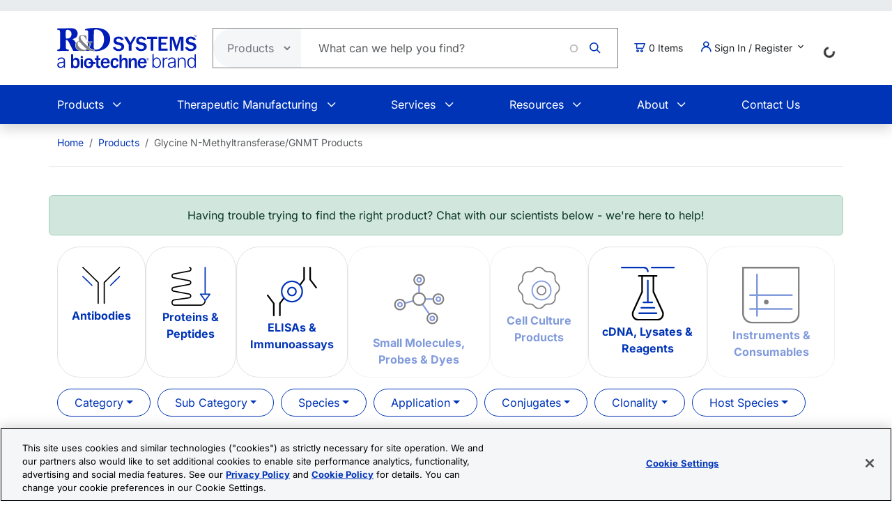

--- FILE ---
content_type: text/html; charset=UTF-8
request_url: https://www.rndsystems.com/target/glycine-n-methyltransferase-gnmt
body_size: 25328
content:
<!DOCTYPE html>
<html lang="en" dir="ltr" prefix="og: https://ogp.me/ns#">
  <head>
    <meta charset="utf-8" />
<meta name="applicable-device" content="pc,mobile" />
<link rel="canonical" href="https://www.rndsystems.com/target/glycine-n-methyltransferase-gnmt" />
<meta property="og:site_name" content="R&amp;D Systems" />
<meta property="og:type" content="website" />
<meta property="og:url" content="https://www.rndsystems.com/" />
<meta property="og:title" content="Glycine N-Methyltransferase/GNMT Products" />
<meta name="Generator" content="Drupal 11 (https://www.drupal.org); Commerce 3" />
<meta name="MobileOptimized" content="width" />
<meta name="HandheldFriendly" content="true" />
<meta name="viewport" content="width=device-width, initial-scale=1.0" />
<script type="application/ld+json">{
    "@context": "https://schema.org",
    "@graph": [
        {
            "@type": "WebPage",
            "breadcrumb": {
                "@type": "BreadcrumbList",
                "itemListElement": [
                    {
                        "@type": "ListItem",
                        "position": 1,
                        "name": "Home",
                        "item": "https://www.rndsystems.com/"
                    },
                    {
                        "@type": "ListItem",
                        "position": 2,
                        "name": "Products",
                        "item": "https://www.rndsystems.com/products"
                    },
                    {
                        "@type": "ListItem",
                        "position": 3,
                        "name": "Glycine N-Methyltransferase/GNMT Products",
                        "item": "https://www.rndsystems.com/target/glycine-n-methyltransferase-gnmt"
                    }
                ]
            },
            "publisher": {
                "@type": "Organization",
                "@id": "https://www.rndsystems.com/",
                "name": "R\u0026D Systems",
                "url": "https://www.rndsystems.com/",
                "sameAs": [
                    "https://www.facebook.com/RnDSystems",
                    "https://x.com/rndsystems",
                    "https://www.youtube.com/user/RnDSystems",
                    "https://www.linkedin.com/company/r\u0026d-systems",
                    "https://en.wikipedia.org/wiki/R\u0026D_Systems",
                    "https://www.wikidata.org/wiki/Q30291645"
                ],
                "logo": {
                    "@type": "ImageObject",
                    "url": "https://resources.rndsystems.com/images/Social/2019RnDSystemslogoV.png",
                    "width": "115",
                    "height": "60"
                }
            }
        }
    ]
}</script>
<meta name="description" content="View 135 Glycine N-Methyltransferase/GNMT products. R&amp;D Systems offers high-quality reagents, instruments, custom manufacturing and testing services." />
<link rel="alternate" hreflang="x-default" href="https://www.rndsystems.com/target/glycine-n-methyltransferase-gnmt" />
<link rel="alternate" hreflang="en" href="https://www.rndsystems.com/target/glycine-n-methyltransferase-gnmt" />
<link rel="alternate" hreflang="zh-hans" href="https://www.rndsystems.com/cn/target/glycine-n-methyltransferase-gnmt" />
<link rel="icon" href="/themes/custom/rndsystems/images/favicon.ico" type="image/vnd.microsoft.icon" />
<script src="https://cdn.cookielaw.org/scripttemplates/otSDKStub.js" data-document-language="true" type="text/javascript" charset="UTF-8" data-domain-script="018f78f1-e389-7103-b027-326b0f039047"></script>
<script>function OptanonWrapper() {}</script>

    <title>Glycine N-Methyltransferase/GNMT Products</title>
    <link rel="apple-touch-icon" sizes="57x57" href="/themes/custom/rndsystems/images/icons/apple-icon-57x57.png" />
<link rel="apple-touch-icon" sizes="60x60" href="/themes/custom/rndsystems/images/icons/apple-icon-60x60.png" />
<link rel="apple-touch-icon" sizes="72x72" href="/themes/custom/rndsystems/images/icons/apple-icon-72x72.png" />
<link rel="apple-touch-icon" sizes="76x76" href="/themes/custom/rndsystems/images/icons/apple-icon-76x76.png" />
<link rel="apple-touch-icon" sizes="114x114" href="/themes/custom/rndsystems/images/icons/apple-icon-114x114.png" />
<link rel="apple-touch-icon" sizes="120x120" href="/themes/custom/rndsystems/images/icons/apple-icon-120x120.png" />
<link rel="apple-touch-icon" sizes="144x144" href="/themes/custom/rndsystems/images/icons/apple-icon-144x144.png" />
<link rel="apple-touch-icon" sizes="152x152" href="/themes/custom/rndsystems/images/icons/apple-icon-152x152.png" />
<link rel="apple-touch-icon" sizes="180x180" href="/themes/custom/rndsystems/images/icons/apple-icon-180x180.png" />
<meta name="msapplication-TileColor" content="#ffffff" />
<meta name="theme-color" content="#066db2" />
<meta name="msapplication-TileImage" content="/themes/custom/rndsystems/images/icons/ms-icon-144x144.png" />
    <link rel="stylesheet" media="all" href="/sites/default/files/css/css_aFc-3dH_Q_HLnilBYO20lGkBhIploBU9jKOoio6-7HE.css?delta=0&amp;language=en&amp;theme=rndsystems&amp;include=[base64]" />
<link rel="stylesheet" media="all" href="/sites/default/files/css/css_MiGGwxI4J9RyAO4jUV9SqCyWqQo8Uf90Y3iw75MOpQY.css?delta=1&amp;language=en&amp;theme=rndsystems&amp;include=[base64]" />
<link rel="stylesheet" media="all" href="//resources.rndsystems.com/bootstrap/bootstrap_533.min.css" />
<link rel="stylesheet" media="all" href="/sites/default/files/css/css_XcwEQWUDXn0Scg6t4-E4aA_Ehz6jCnCAryrmhPqGvYI.css?delta=3&amp;language=en&amp;theme=rndsystems&amp;include=[base64]" />
<link rel="stylesheet" media="print" href="/sites/default/files/css/css_mRLJxbcdT8x2cIn0W67ucsNWhZNQqMsK-n6FAa3Tyrg.css?delta=4&amp;language=en&amp;theme=rndsystems&amp;include=[base64]" />
<link rel="stylesheet" media="all" href="/sites/default/files/css/css_jpnXKMfz2D8uHy7mJxo0HLgmCE2oqDLMF2rpog5W5k0.css?delta=5&amp;language=en&amp;theme=rndsystems&amp;include=[base64]" />
<link rel="stylesheet" media="print" href="/sites/default/files/css/css_Qpzv0sgPnyFCH11hT_Dxz7eshQQ7ipBKIZjgj4BSeZo.css?delta=6&amp;language=en&amp;theme=rndsystems&amp;include=[base64]" />
<link rel="stylesheet" media="all" href="//resources.rndsystems.com/css/icomoon-tocris-style.css" />
<link rel="stylesheet" media="all" href="/sites/default/files/css/css_TYm9Vy2VQOInBOhVFvudDxMsrAxeXXkCBcerH0yW86Y.css?delta=8&amp;language=en&amp;theme=rndsystems&amp;include=[base64]" />

    <style>  </style>
    <script type="application/json" data-drupal-selector="drupal-settings-json">{"path":{"baseUrl":"\/","pathPrefix":"","currentPath":"target\/glycine-n-methyltransferase-gnmt","currentPathIsAdmin":false,"isFront":false,"currentLanguage":"en"},"pluralDelimiter":"\u0003","suppressDeprecationErrors":true,"ajaxPageState":{"libraries":"[base64]","theme":"rndsystems","theme_token":null},"ajaxTrustedUrl":{"form_action_p_pvdeGsVG5zNF_XLGPTvYSKCf43t8qZYSwcfZl2uzM":true,"\/target\/glycine-n-methyltransferase-gnmt?ajax_form=1":true},"gtag":{"tagId":"","consentMode":false,"otherIds":[],"events":[],"additionalConfigInfo":[]},"gtm":{"tagId":null,"settings":{"data_layer":"dataLayer","include_classes":false,"allowlist_classes":"","blocklist_classes":"","include_environment":false,"environment_id":"","environment_token":""},"tagIds":["GTM-5JK4G7"]},"internationalization":{"origin":{"id":"us","label":"US","country_name":"United States","fulfillment":"AX","shipping_region":"us_shipping","shipping_office":"NOV","alternate_spellings":"US USA","country_enabled":true,"country_encased":false,"commerce_enabled":true,"credit_cards_enabled":true,"region":"North America","currency":"USD","localities":"[{\u0022text\u0022:\u0022Delaware\u0022,\u0022value\u0022:\u0022DE\u0022},{\u0022text\u0022:\u0022Hawaii\u0022,\u0022value\u0022:\u0022HI\u0022},{\u0022text\u0022:\u0022Puerto Rico\u0022,\u0022value\u0022:\u0022PR\u0022},{\u0022text\u0022:\u0022Texas\u0022,\u0022value\u0022:\u0022TX\u0022},{\u0022text\u0022:\u0022Palau\u0022,\u0022value\u0022:\u0022PW\u0022},{\u0022text\u0022:\u0022Massachusetts\u0022,\u0022value\u0022:\u0022MA\u0022},{\u0022text\u0022:\u0022Maryland\u0022,\u0022value\u0022:\u0022MD\u0022},{\u0022text\u0022:\u0022Maine\u0022,\u0022value\u0022:\u0022ME\u0022},{\u0022text\u0022:\u0022Iowa\u0022,\u0022value\u0022:\u0022IA\u0022},{\u0022text\u0022:\u0022Marshall Islands\u0022,\u0022value\u0022:\u0022MH\u0022},{\u0022text\u0022:\u0022Idaho\u0022,\u0022value\u0022:\u0022ID\u0022},{\u0022text\u0022:\u0022Michigan\u0022,\u0022value\u0022:\u0022MI\u0022},{\u0022text\u0022:\u0022Utah\u0022,\u0022value\u0022:\u0022UT\u0022},{\u0022text\u0022:\u0022Armed Forces (AA)\u0022,\u0022value\u0022:\u0022AA\u0022},{\u0022text\u0022:\u0022Minnesota\u0022,\u0022value\u0022:\u0022MN\u0022},{\u0022text\u0022:\u0022Missouri\u0022,\u0022value\u0022:\u0022MO\u0022},{\u0022text\u0022:\u0022Northern Mariana Islands\u0022,\u0022value\u0022:\u0022MP\u0022},{\u0022text\u0022:\u0022Illinois\u0022,\u0022value\u0022:\u0022IL\u0022},{\u0022text\u0022:\u0022Armed Forces (AE)\u0022,\u0022value\u0022:\u0022AE\u0022},{\u0022text\u0022:\u0022Indiana\u0022,\u0022value\u0022:\u0022IN\u0022},{\u0022text\u0022:\u0022Mississippi\u0022,\u0022value\u0022:\u0022MS\u0022},{\u0022text\u0022:\u0022Montana\u0022,\u0022value\u0022:\u0022MT\u0022},{\u0022text\u0022:\u0022Alaska\u0022,\u0022value\u0022:\u0022AK\u0022},{\u0022text\u0022:\u0022Virginia\u0022,\u0022value\u0022:\u0022VA\u0022},{\u0022text\u0022:\u0022Alabama\u0022,\u0022value\u0022:\u0022AL\u0022},{\u0022text\u0022:\u0022Armed Forces (AP)\u0022,\u0022value\u0022:\u0022AP\u0022},{\u0022text\u0022:\u0022Arkansas\u0022,\u0022value\u0022:\u0022AR\u0022},{\u0022text\u0022:\u0022American Samoa\u0022,\u0022value\u0022:\u0022AS\u0022},{\u0022text\u0022:\u0022Virgin Islands\u0022,\u0022value\u0022:\u0022VI\u0022},{\u0022text\u0022:\u0022North Carolina\u0022,\u0022value\u0022:\u0022NC\u0022},{\u0022text\u0022:\u0022North Dakota\u0022,\u0022value\u0022:\u0022ND\u0022},{\u0022text\u0022:\u0022Rhode Island\u0022,\u0022value\u0022:\u0022RI\u0022},{\u0022text\u0022:\u0022Nebraska\u0022,\u0022value\u0022:\u0022NE\u0022},{\u0022text\u0022:\u0022Arizona\u0022,\u0022value\u0022:\u0022AZ\u0022},{\u0022text\u0022:\u0022New Hampshire\u0022,\u0022value\u0022:\u0022NH\u0022},{\u0022text\u0022:\u0022New Jersey\u0022,\u0022value\u0022:\u0022NJ\u0022},{\u0022text\u0022:\u0022Vermont\u0022,\u0022value\u0022:\u0022VT\u0022},{\u0022text\u0022:\u0022New Mexico\u0022,\u0022value\u0022:\u0022NM\u0022},{\u0022text\u0022:\u0022Florida\u0022,\u0022value\u0022:\u0022FL\u0022},{\u0022text\u0022:\u0022Micronesia\u0022,\u0022value\u0022:\u0022FM\u0022},{\u0022text\u0022:\u0022Nevada\u0022,\u0022value\u0022:\u0022NV\u0022},{\u0022text\u0022:\u0022Washington\u0022,\u0022value\u0022:\u0022WA\u0022},{\u0022text\u0022:\u0022New York\u0022,\u0022value\u0022:\u0022NY\u0022},{\u0022text\u0022:\u0022South Carolina\u0022,\u0022value\u0022:\u0022SC\u0022},{\u0022text\u0022:\u0022South Dakota\u0022,\u0022value\u0022:\u0022SD\u0022},{\u0022text\u0022:\u0022Wisconsin\u0022,\u0022value\u0022:\u0022WI\u0022},{\u0022text\u0022:\u0022Ohio\u0022,\u0022value\u0022:\u0022OH\u0022},{\u0022text\u0022:\u0022Georgia\u0022,\u0022value\u0022:\u0022GA\u0022},{\u0022text\u0022:\u0022Oklahoma\u0022,\u0022value\u0022:\u0022OK\u0022},{\u0022text\u0022:\u0022California\u0022,\u0022value\u0022:\u0022CA\u0022},{\u0022text\u0022:\u0022West Virginia\u0022,\u0022value\u0022:\u0022WV\u0022},{\u0022text\u0022:\u0022Wyoming\u0022,\u0022value\u0022:\u0022WY\u0022},{\u0022text\u0022:\u0022Oregon\u0022,\u0022value\u0022:\u0022OR\u0022},{\u0022text\u0022:\u0022Kansas\u0022,\u0022value\u0022:\u0022KS\u0022},{\u0022text\u0022:\u0022Colorado\u0022,\u0022value\u0022:\u0022CO\u0022},{\u0022text\u0022:\u0022Kentucky\u0022,\u0022value\u0022:\u0022KY\u0022},{\u0022text\u0022:\u0022Guam\u0022,\u0022value\u0022:\u0022GU\u0022},{\u0022text\u0022:\u0022Pennsylvania\u0022,\u0022value\u0022:\u0022PA\u0022},{\u0022text\u0022:\u0022Connecticut\u0022,\u0022value\u0022:\u0022CT\u0022},{\u0022text\u0022:\u0022Louisiana\u0022,\u0022value\u0022:\u0022LA\u0022},{\u0022text\u0022:\u0022Tennessee\u0022,\u0022value\u0022:\u0022TN\u0022},{\u0022text\u0022:\u0022District of Columbia\u0022,\u0022value\u0022:\u0022DC\u0022}]","phone_pattern":"","country_shipping":"45","shipping_delay":0,"country_contact_message":"","product_block_message":"","default_language_setting":"en","default_contact_email":""},"languagePrefix":"\/"},"dataLayer":{"loginTime":null,"customerType":["anonymous"],"loggedIn":false},"TBMegaMenu":{"TBElementsCounter":{"column":null},"theme":"rndsystems","0ab60885-825a-4cc3-bc70-eabc0f9c2c80":{"arrows":""}},"rndOnetrust":{"isProd":true,"domainScript":"018f78f1-e389-7103-b027-326b0f039047"},"ajax":{"edit-submit":{"callback":"::ajaxSubmitCallback","wrapper":"quick-order-form-wrapper","effect":"fade","progress":{"type":"throbber","message":null},"event":"mousedown","keypress":true,"prevent":"click","url":"\/target\/glycine-n-methyltransferase-gnmt?ajax_form=1","httpMethod":"POST","dialogType":"ajax","submit":{"_triggering_element_name":"op","_triggering_element_value":"Add to Order"}}},"user":{"uid":0,"permissionsHash":"b374031e2c3b63608b6f5addd56f35fb7a787bec903c678775cb449527eb6227"}}</script>
<script src="/sites/default/files/js/js_Gm6S3Vty9p94jG264zU1jqZxGByr1wfJm7Z0VpUBGjw.js?scope=header&amp;delta=0&amp;language=en&amp;theme=rndsystems&amp;include=[base64]"></script>
<script src="/modules/contrib/google_tag/js/gtag.js?t9jn2q"></script>
<script src="/modules/contrib/google_tag/js/gtm.js?t9jn2q"></script>

    <link rel="manifest" href="/themes/custom/rndsystems/manifest.json" />
    <script src="/themes/custom/rndsystems/sw.js"></script>
  </head>
  <body class="path-- user-anonymous page-target no-sidebars anonymous">
    <a href="#main-content" class="visually-hidden focusable">
      Skip to main content
    </a>
    <noscript><iframe src="https://www.googletagmanager.com/ns.html?id=GTM-5JK4G7"
                  height="0" width="0" style="display:none;visibility:hidden"></iframe></noscript>

      <div class="dialog-off-canvas-main-canvas" data-off-canvas-main-canvas>
    <div class="page">
  
<header id="header" role="banner" class="flex-header shadow bg-body-tertiary header-normal">
      <div class="navbar navbar-expand-lg bg-body-secondary py-2 small">
      <div class="container">
      </div>
    </div>
              <div class="header-style-1 navbar-expand-lg p-0">
        <div class="bg-white">
                    <div class="container">
            <div class="row py-4 align-items-center position-relative">
              <div class="col-8 col-lg-auto text-center text-lg-start mb-3 mb-lg-0 order-3 order-lg-0">
                                  
  <div class="region region--header grid-full layout--pass--content-medium">
    

<div id="block-rndsystems-site-branding" class="block block-system block-system-branding-block block-rndsystems-site-branding">
  
    
        <a href="/" rel="home" class="navbar-brand">
      <img src="/themes/custom/rndsystems/images/rnd-bio-techne-logo-vert.svg" alt="Home" class="img-fluid" fetchpriority="high" width="365" height="174" />
    </a>
      
</div>

  </div>

                              </div>
              <div class="col-lg col-md-12 order-4 order-lg-0">
                                  
  <div class="region region--search grid-full layout--pass--content-medium">
    

<div class="block-product-search-bar-block block block-product-search block-rndsystems-productsearchbarblock" id="block-rndsystems-productsearchbarblock">
  
    
      <div class="block-content">
      <div class="row">
  <div class="col-sm-12 search-bar">
    <form class="product-search-form d-flex align-items-center align-self-stretch justify-content-between position-relative rounded-pill h-100 overflow-hidden"
          action="/search" method="get"
          id="product-search-form" accept-charset="UTF-8"
          data-date="2026-01-27 04:01:57">
      <div class="input-group mb-0 border-1 position-relative" id="edit-container">
        <div
          class="js-form-type-select position-relative d-flex align-items-center overflow-hidden gap-5 pe-1">
          <select class="dropdown-select text-dark-gray js-search-section-dropdown me-2 ps-3 border-0 h-100 b-0"
                  id="edit-search-type" name="search_type"
                  aria-label="Select search type">
                          <option value="products">Products</option>
                          <option value="resources">Resources</option>
                      </select>
        </div>
        <input
          placeholder="What can we help you find?"
          autocomplete="off"
          class="form-control js-search-bar form-autocomplete form-text required ui-autocomplete-input border-0 d-flex gap-2 position-relative pe-4 m-0 shadow-none"
          title="What can we help you find?"
          data-autocomplete-path="/ajax/product-search/auto-suggest"
          type="text" id="product-search-keywords" name="keywords" value="" size="60"
          maxlength="256" required="required" aria-required="true"
          data-once="autocomplete" spellcheck="false">
          <div class="fade-overlay"></div>
        <div class="form-actions" id="edit-actions">
          <div class="input-group-append">
            <input
              class="icon-rnd-icon-search form-submit border-0 d-flex justify-content-center align-items-center pt-1 pr-1 pb-1 pl-1 ms-3 me-4 my-0" type="submit" value="">
          </div>
        </div>
      </div>
    </form>
  </div>
</div>

    </div>
  </div>

  </div>

                              </div>
                              <div class="col-2 col-lg-auto text-center text-lg-start order-3 order-lg-0">
                  
  <div class="region region--cart grid-full layout--pass--content-medium">
    

<div id="block-rndsystems-cartitemcount" class="block block-custom-commerce-cart block-cart-item-count-block block-rndsystems-cartitemcount">
  
    
      <div class="block-content">
          <a class="my-cart-button d-lg-flex flex-row align-items-center text-body text-decoration-none" href="/cart">
    <span class="icon-rnd-icon-cart" aria-hidden="true"></span>
    <span class="visually-hidden">Cart</span><span class="d-none d-lg-block">&nbsp;</span><span class="cart-item-count d-none d-lg-block"></span>
  </a>

    </div>
  </div>

  </div>

                </div>
                                            <div class="col-lg-auto col-md-12 text-center text-lg-start order-5 order-lg-0 d-lg-block">
                  <button
                    class="btn my-account-button btn-sm dropdown p-0 d-lg-flex align-items-center justify-content-start"
                    type="button" data-bs-toggle="dropdown" aria-expanded="false">
                                                              <span class="my-account-description">
                        <span class="icon-rnd-icon-user"></span>&nbsp;Sign In / Register
                        <span class="icon-keyboard_arrow_down d-inline-block"></span>
                      </span>
                                      </button>
                  <ul class="dropdown-menu p-3 text-black">
                                                              <button type="button" class="border-0 fs-6 navbar-toggler p-0"
                              data-bs-toggle="collapse" data-bs-target="#secondary-nav" aria-label="Toggle navigation">
                        <span class="navbar-toggler-icon"></span>
                      </button>
                      <div id="secondary-nav" class="collapse navbar-collapse d-block">
                        
  <div class="region d-lg-flex justify-content-lg-end align-items-center region--secondary-menu grid-full layout--pass--content-medium">
    <div role="navigation" aria-labelledby="block-rndsystems-account-menu-menu" id="block-rndsystems-account-menu" class="block block-menu menu--account block- block-rndsystems-account-menu">
            
  <h2 class="visually-hidden block-title" id="block-rndsystems-account-menu-menu">User account menu</h2>
  

        <div class="block-content">
      
              <ul region="secondary_menu" class="list-inline menu-account fw-bold" role="menu">
                            <li class="border-bottom py-2" role="menuitem">
            <a href="/user/login" class="nav-link--user-login" data-drupal-link-system-path="user/login">Log in</a>
          </li>
                            <li class="border-bottom py-2" role="menuitem">
            <a href="/user/register" class="nav-link--user-register" data-drupal-link-system-path="user/register">Create new account</a>
          </li>
                <li class="list-inline-item quick-order-menu-item" role="menuitem" onclick="event.stopPropagation();">
          <div class="quick-order-wrapper">
            

<div class="block block-bulk-orders block-quick-order-dropdown">
  
    
      <div class="block-content">
      

<div class="quick-order-menu-wrapper d-flex flex-column w-100 gap-2">
  <button
    type="button"
    class="quick-order-menu-trigger px-0 py-2 fw-bold text-primary-color d-flex justify-content-between align-items-center w-100"
    aria-expanded="false"
  >
    <span class="text-decoration-none">Quick Order</span>
    <svg width="12" height="8" viewBox="0 0 12 8" fill="currentColor" class="quick-order-arrow ms-2">
      <path d="M1 1l5 5 5-5" stroke="currentColor" stroke-width="2" fill="none"/>
    </svg>
  </button>

  <div class="quick-order-menu-form bg-transparent p-0 w-100" hidden>
    <div class="quick-order-inline">
      <div class="quick-order-inline-form">
        <div id="quick-order-form-wrapper">
<form class="quick-order-dropdown-form" data-drupal-selector="quick-order-dropdown-form" action="/target/glycine-n-methyltransferase-gnmt" method="post" id="quick-order-dropdown-form" accept-charset="UTF-8">
  



          <div class="form-item js-form-item py-2 js-form-type-textfield form-type-textfield js-form-item-catalog-number form-item-catalog-number form-no-label">
          <label for="edit-catalog-number" class="sr-only js-form-required form-required">Catalog Number</label>
                          


<input autocomplete="off" class="quick-order-field form-text required form-control rounded-pill p-3" data-drupal-selector="edit-catalog-number" type="text" id="edit-catalog-number" name="catalog_number" value="" size="30" maxlength="255" placeholder="catalog #" required="required" />


 
                          </div>



<input autocomplete="off" data-drupal-selector="form-c1lpolejgqk7rgsluawt5eezw-nmolq6rphwg4bdf0g" type="hidden" name="form_build_id" value="form-C1LpOLeJGQK7RGSlUAwt5eEZw_Nmolq6rPHWg4bdF0g" class="form-control rounded-pill p-3" />




<input data-drupal-selector="edit-quick-order-dropdown-form" type="hidden" name="form_id" value="quick_order_dropdown_form" class="form-control rounded-pill p-3" />

    
<div class="quick-order-actions form-actions form-item column-gap-2 js-form-wrapper form-wrapper" data-drupal-selector="edit-actions" id="edit-actions">  <button class="button--primary quick-order-submit button js-form-submit form-submit secondary-button btn" data-drupal-selector="edit-submit" type="submit" id="edit-submit" name="op" value="Add to Order">
  Add to Order
</button>

  <button class="button--secondary quick-order-bulk button js-form-submit form-submit secondary-button btn" data-drupal-selector="edit-bulk" formnovalidate="formnovalidate" type="submit" id="edit-bulk" name="op" value="Add Multiple Items">
  Add Multiple Items
</button>

</div>

</form>
</div>
      </div>
    </div>
  </div>
</div>

    </div>
  </div>

          </div>
        </li>
      </ul>
      

    </div>
  </div>

  </div>

                      </div>
                                      </ul>
                </div>
                                            <div class="col-lg-auto col-md-12 text-center text-lg-start order-5 d-lg-block">
                  
  <div class="region region--internationalisation grid-full layout--pass--content-medium">
    

<div id="block-rndsystems-i18ncountryselect" class="block block-internationalization block-i18n-country-select block-rndsystems-i18ncountryselect">
  
    
      <div class="block-content">
      <div id="country-select-block-placeholder">
  <div id="country-select-block-spinner" class="spinner-border spinner-border-sm mt-3 ml-3" role="status">
    <span class="visually-hidden">Loading...</span>
  </div>
</div>

    </div>
  </div>

  </div>

                </div>
                            <div class="col-2 col-lg-12 order-1 order-lg-0 d-block d-lg-none">
                <div class="menu mobile-nav-area">
                  <div id="mobile-nav"></div>
                </div>
              </div>
            </div>
          </div>
          <div class="bg-primary-color text-white d-none d-lg-block">
            <div class="container">
              <div class="w-100">
                <div id="primary-nav">
                                      
  <div class="region region--primary-menu grid-full layout--pass--content-medium">
    

<div id="block-rndsystems-mainnavigation" class="block block-tb-megamenu block-tb-megamenu-menu-blockmain block-rndsystems-mainnavigation">
  
    
      <div class="block-content">
      <style type="text/css">
  .tbm.animate .tbm-item > .tbm-submenu, .tbm.animate.slide .tbm-item > .tbm-submenu > div {
    transition-delay: 200ms;  -webkit-transition-delay: 200ms;  -ms-transition-delay: 200ms;  -o-transition-delay: 200ms;  transition-duration: 400ms;  -webkit-transition-duration: 400ms;  -ms-transition-duration: 400ms;  -o-transition-duration: 400ms;
  }
</style>
<nav  class="tbm tbm-main tbm-no-arrows animate slide" id="0ab60885-825a-4cc3-bc70-eabc0f9c2c80" data-breakpoint="992" data-duration="400" data-delay="200" aria-label="main navigation">
      <button class="tbm-button" type="button" aria-label="Toggle Menu Button">
      <span class="tbm-button-container">
        <span></span>
        <span></span>
        <span></span>
        <span></span>
      </span>
    </button>
    <div class="tbm-collapse ">
    <ul  class="tbm-nav level-0 items-6" >
          <li  class="tbm-item level-1 tbm-item--has-dropdown" aria-level="1" >
      <div class="tbm-link-container">
            <span class="tbm-link level-1 no-link tbm-toggle" tabindex="0" aria-expanded="false">
                Products
          </span>
                <button class="tbm-submenu-toggle"><span class="visually-hidden">Toggle submenu</span></button>
          </div>
    <div  class="tbm-submenu tbm-item-child">
      <div  class="tbm-row">
      <div  class="tbm-column span4">
  <div class="tbm-column-inner">
               <ul  class="tbm-subnav level-1 items-1">
          <li  class="tbm-item level-2 tbm-group" aria-level="2" >
      <div class="tbm-link-container">
            <span class="tbm-link level-2 no-link tbm-group-title" tabindex="0" aria-expanded="false">
                Products By Category
          </span>
            </div>
    <div  class="tbm-group-container tbm-item-child">
      <div  class="tbm-row">
      <div  class="tbm-column span12">
  <div class="tbm-column-inner">
               <ul  class="tbm-subnav level-2 items-10">
        <li  class="tbm-item level-3" aria-level="3" >
      <div class="tbm-link-container">
            <a href="/products/proteins"  class="tbm-link level-3">
                Recombinant Proteins
          </a>
            </div>
    
</li>

        <li  class="tbm-item level-3" aria-level="3" >
      <div class="tbm-link-container">
            <a href="/products/antibodies"  class="tbm-link level-3">
                Antibodies
          </a>
            </div>
    
</li>

        <li  class="tbm-item level-3" aria-level="3" >
      <div class="tbm-link-container">
            <a href="/products/activity-assays-reagents"  class="tbm-link level-3">
                Biological Activity Assays
          </a>
            </div>
    
</li>

        <li  class="tbm-item level-3" aria-level="3" >
      <div class="tbm-link-container">
            <a href="/products/cell-culture"  class="tbm-link level-3">
                Cell Culture
          </a>
            </div>
    
</li>

        <li  class="tbm-item level-3" aria-level="3" >
      <div class="tbm-link-container">
            <a href="/products/elisas"  class="tbm-link level-3">
                ELISA Kits
          </a>
            </div>
    
</li>

        <li  class="tbm-item level-3" aria-level="3" >
      <div class="tbm-link-container">
            <a href="/products/enzymes"  class="tbm-link level-3">
                Enzymes
          </a>
            </div>
    
</li>

        <li  class="tbm-item level-3" aria-level="3" >
      <div class="tbm-link-container">
            <a href="/products/luminex-assays-and-high-performance-assays"  class="tbm-link level-3">
                Luminex Assays &amp; Instruments
          </a>
            </div>
    
</li>

        <li  class="tbm-item level-3" aria-level="3" >
      <div class="tbm-link-container">
            <a href="/products/proteome-profiler-antibody-arrays"  class="tbm-link level-3">
                Proteome Profiler Antibody Arrays
          </a>
            </div>
    
</li>

        <li  class="tbm-item level-3" aria-level="3" >
      <div class="tbm-link-container">
            <a href="/products/small-molecules-peptides"  class="tbm-link level-3">
                Small Molecules &amp; Peptides
          </a>
            </div>
    
</li>

  </ul>

      </div>
</div>

  </div>

  </div>

</li>

  </ul>

      </div>
</div>

      <div  class="tbm-column span4">
  <div class="tbm-column-inner">
               <ul  class="tbm-subnav level-1 items-1">
          <li  class="tbm-item level-2 tbm-group" aria-level="2" >
      <div class="tbm-link-container">
            <span class="tbm-link level-2 no-link tbm-group-title" tabindex="0" aria-expanded="false">
                Products By Research Area
          </span>
            </div>
    <div  class="tbm-group-container tbm-item-child">
      <div  class="tbm-row">
      <div  class="tbm-column span12">
  <div class="tbm-column-inner">
               <ul  class="tbm-subnav level-2 items-14">
        <li  class="tbm-item level-3" aria-level="3" >
      <div class="tbm-link-container">
            <a href="/research-area/apoptosis"  class="tbm-link level-3">
                Apoptosis and Cell Viability
          </a>
            </div>
    
</li>

        <li  class="tbm-item level-3" aria-level="3" >
      <div class="tbm-link-container">
            <a href="/research-area/cancer"  class="tbm-link level-3">
                Cancer Biology
          </a>
            </div>
    
</li>

        <li  class="tbm-item level-3" aria-level="3" >
      <div class="tbm-link-container">
            <a href="/research-area/cardiovascular"  class="tbm-link level-3">
                Cardiovascular Biology
          </a>
            </div>
    
</li>

        <li  class="tbm-item level-3" aria-level="3" >
      <div class="tbm-link-container">
            <a href="/research-area/cell-biology"  class="tbm-link level-3">
                Cell Biology
          </a>
            </div>
    
</li>

        <li  class="tbm-item level-3" aria-level="3" >
      <div class="tbm-link-container">
            <a href="/research-area/cell-therapy"  class="tbm-link level-3">
                Cell Therapy
          </a>
            </div>
    
</li>

        <li  class="tbm-item level-3" aria-level="3" >
      <div class="tbm-link-container">
            <a href="/research-area/epigenetics"  class="tbm-link level-3">
                Epigenetics
          </a>
            </div>
    
</li>

        <li  class="tbm-item level-3" aria-level="3" >
      <div class="tbm-link-container">
            <a href="/research-area/glycobiology"  class="tbm-link level-3">
                Glycobiology
          </a>
            </div>
    
</li>

        <li  class="tbm-item level-3" aria-level="3" >
      <div class="tbm-link-container">
            <a href="/research-area/hypoxia"  class="tbm-link level-3">
                Hypoxia
          </a>
            </div>
    
</li>

        <li  class="tbm-item level-3" aria-level="3" >
      <div class="tbm-link-container">
            <a href="/research-area/immunology"  class="tbm-link level-3">
                Immunology
          </a>
            </div>
    
</li>

        <li  class="tbm-item level-3" aria-level="3" >
      <div class="tbm-link-container">
            <a href="/research-area/immunotherapy"  class="tbm-link level-3">
                Immunotherapy
          </a>
            </div>
    
</li>

        <li  class="tbm-item level-3" aria-level="3" >
      <div class="tbm-link-container">
            <a href="/research-area/neuroscience"  class="tbm-link level-3">
                Neuroscience
          </a>
            </div>
    
</li>

        <li  class="tbm-item level-3" aria-level="3" >
      <div class="tbm-link-container">
            <a href="/products/stem-cell-products"  class="tbm-link level-3">
                Stem Cell Biology
          </a>
            </div>
    
</li>

        <li  class="tbm-item level-3" aria-level="3" >
      <div class="tbm-link-container">
            <a href="/research-area"  class="tbm-link level-3">
                View All Research Areas
          </a>
            </div>
    
</li>

  </ul>

      </div>
</div>

  </div>

  </div>

</li>

  </ul>

      </div>
</div>

      <div  class="tbm-column span4">
  <div class="tbm-column-inner">
               <ul  class="tbm-subnav level-1 items-1">
          <li  class="tbm-item level-2 tbm-group" aria-level="2" >
      <div class="tbm-link-container">
            <span class="tbm-link level-2 no-link tbm-group-title" tabindex="0" aria-expanded="false">
                Products By Application
          </span>
            </div>
    <div  class="tbm-group-container tbm-item-child">
      <div  class="tbm-row">
      <div  class="tbm-column span12">
  <div class="tbm-column-inner">
               <ul  class="tbm-subnav level-2 items-7">
        <li  class="tbm-item level-3" aria-level="3" >
      <div class="tbm-link-container">
            <a href="/applications/crispr"  class="tbm-link level-3">
                CRISPR
          </a>
            </div>
    
</li>

        <li  class="tbm-item level-3" aria-level="3" >
      <div class="tbm-link-container">
            <a href="/applications/flow-cytometry"  class="tbm-link level-3">
                Flow Cytometry
          </a>
            </div>
    
</li>

        <li  class="tbm-item level-3" aria-level="3" >
      <div class="tbm-link-container">
            <a href="/applications/immunoassays"  class="tbm-link level-3">
                Immunoassays
          </a>
            </div>
    
</li>

        <li  class="tbm-item level-3" aria-level="3" >
      <div class="tbm-link-container">
            <a href="/applications/immunocytochemistry"  class="tbm-link level-3">
                Immunocytochemistry (ICC)
          </a>
            </div>
    
</li>

        <li  class="tbm-item level-3" aria-level="3" >
      <div class="tbm-link-container">
            <a href="/applications/immunohistochemistry"  class="tbm-link level-3">
                Immunohistochemistry (IHC)
          </a>
            </div>
    
</li>

        <li  class="tbm-item level-3" aria-level="3" >
      <div class="tbm-link-container">
            <a href="/applications/mass-cytometry"  class="tbm-link level-3">
                Mass Cytometry
          </a>
            </div>
    
</li>

        <li  class="tbm-item level-3" aria-level="3" >
      <div class="tbm-link-container">
            <a href="/research-area/organoids-3d-culture"  class="tbm-link level-3">
                Organoids
          </a>
            </div>
    
</li>

  </ul>

      </div>
</div>

  </div>

  </div>

</li>

  </ul>

      </div>
</div>

  </div>

  </div>

</li>

          <li  class="tbm-item level-1 tbm-item--has-dropdown" aria-level="1" >
      <div class="tbm-link-container">
            <span class="tbm-link level-1 no-link tbm-toggle" tabindex="0" aria-expanded="false">
                Therapeutic Manufacturing
          </span>
                <button class="tbm-submenu-toggle"><span class="visually-hidden">Toggle submenu</span></button>
          </div>
    <div  class="tbm-submenu tbm-item-child">
      <div  class="tbm-row">
      <div  class="tbm-column span2">
  <div class="tbm-column-inner">
               <ul  class="tbm-subnav level-1 items-1">
          <li  class="tbm-item level-2 tbm-group" aria-level="2" >
      <div class="tbm-link-container">
            <span class="tbm-link level-2 no-link tbm-group-title" tabindex="0" aria-expanded="false">
                GMP Products
          </span>
            </div>
    <div  class="tbm-group-container tbm-item-child">
      <div  class="tbm-row">
      <div  class="tbm-column span12">
  <div class="tbm-column-inner">
               <ul  class="tbm-subnav level-2 items-3">
        <li  class="tbm-item level-3" aria-level="3" >
      <div class="tbm-link-container">
            <a href="/products/gmp/proteins"  class="tbm-link level-3">
                GMP Proteins
          </a>
            </div>
    
</li>

        <li  class="tbm-item level-3" aria-level="3" >
      <div class="tbm-link-container">
            <a href="/products/tcbuster-genome-engineering"  class="tbm-link level-3">
                Gene Engineering Reagents
          </a>
            </div>
    
</li>

  </ul>

      </div>
</div>

  </div>

  </div>

</li>

  </ul>

      </div>
</div>

      <div  class="tbm-column span2">
  <div class="tbm-column-inner">
               <ul  class="tbm-subnav level-1 items-1">
          <li  class="tbm-item level-2 tbm-group" aria-level="2" >
      <div class="tbm-link-container">
            <span class="tbm-link level-2 no-link tbm-group-title" tabindex="0" aria-expanded="false">
                GMP Resources
          </span>
            </div>
    <div  class="tbm-group-container tbm-item-child">
      <div  class="tbm-row">
      <div  class="tbm-column span12">
  <div class="tbm-column-inner">
               <ul  class="tbm-subnav level-2 items-4">
        <li  class="tbm-item level-3" aria-level="3" >
      <div class="tbm-link-container">
            <a href="/products/gmp/closed-process-solutions"  class="tbm-link level-3">
                Closed Process Solutions
          </a>
            </div>
    
</li>

        <li  class="tbm-item level-3" aria-level="3" >
      <div class="tbm-link-container">
            <a href="/products/gmp/gmp-capabilities"  class="tbm-link level-3">
                GMP Capabilities
          </a>
            </div>
    
</li>

        <li  class="tbm-item level-3" aria-level="3" >
      <div class="tbm-link-container">
            <a href="/products/gmp/ruo-to-gmp"  class="tbm-link level-3">
                Transition to GMP
          </a>
            </div>
    
</li>

        <li  class="tbm-item level-3" aria-level="3" >
      <div class="tbm-link-container">
            <a href="/products/gmp/loa-request"  class="tbm-link level-3">
                DMF/LOA Request
          </a>
            </div>
    
</li>

  </ul>

      </div>
</div>

  </div>

  </div>

</li>

  </ul>

      </div>
</div>

      <div  class="tbm-column span2">
  <div class="tbm-column-inner">
               <ul  class="tbm-subnav level-1 items-1">
          <li  class="tbm-item level-2 tbm-group" aria-level="2" >
      <div class="tbm-link-container">
            <span class="tbm-link level-2 no-link tbm-group-title" tabindex="0" aria-expanded="false">
                Instruments &amp; Kits
          </span>
            </div>
    <div  class="tbm-group-container tbm-item-child">
      <div  class="tbm-row">
      <div  class="tbm-column span12">
  <div class="tbm-column-inner">
               <ul  class="tbm-subnav level-2 items-2">
        <li  class="tbm-item level-3" aria-level="3" >
      <div class="tbm-link-container">
            <a href="/products/elisas"  class="tbm-link level-3">
                ELISA Kits
          </a>
            </div>
    
</li>

        <li  class="tbm-item level-3" aria-level="3" >
      <div class="tbm-link-container">
            <a href="/products/luminex-assays-and-high-performance-assays/luminex-instruments"  class="tbm-link level-3">
                Luminex
          </a>
            </div>
    
</li>

  </ul>

      </div>
</div>

  </div>

  </div>

</li>

  </ul>

      </div>
</div>

      <div  class="tbm-column span4">
  <div class="tbm-column-inner">
               <ul  class="tbm-subnav level-1 items-1">
          <li  class="tbm-item level-2 tbm-group" aria-level="2" >
      <div class="tbm-link-container">
            <span class="tbm-link level-2 no-link tbm-group-title" tabindex="0" aria-expanded="false">
                Research Areas
          </span>
            </div>
    <div  class="tbm-group-container tbm-item-child">
      <div  class="tbm-row">
      <div  class="tbm-column span12">
  <div class="tbm-column-inner">
               <ul  class="tbm-subnav level-2 items-2">
        <li  class="tbm-item level-3" aria-level="3" >
      <div class="tbm-link-container">
            <a href="/research-area/cell-therapy"  class="tbm-link level-3">
                Cell &amp; Gene Therapy
          </a>
            </div>
    
</li>

        <li  class="tbm-item level-3" aria-level="3" >
      <div class="tbm-link-container">
            <a href="/products/immuno-oncology-research"  class="tbm-link level-3">
                Immuno-Oncology
          </a>
            </div>
    
</li>

  </ul>

      </div>
</div>

  </div>

  </div>

</li>

  </ul>

      </div>
</div>

  </div>

  </div>

</li>

          <li  class="tbm-item level-1 tbm-item--has-dropdown" aria-level="1" >
      <div class="tbm-link-container">
            <span class="tbm-link level-1 no-link tbm-toggle" tabindex="0" aria-expanded="false">
                Services
          </span>
                <button class="tbm-submenu-toggle"><span class="visually-hidden">Toggle submenu</span></button>
          </div>
    <div  class="tbm-submenu tbm-item-child">
      <div  class="tbm-row">
      <div  class="tbm-column span3">
  <div class="tbm-column-inner">
               <ul  class="tbm-subnav level-1 items-1">
          <li  class="tbm-item level-2 tbm-group" aria-level="2" >
      <div class="tbm-link-container">
            <span class="tbm-link level-2 no-link tbm-group-title" tabindex="0" aria-expanded="false">
                Custom Quotes
          </span>
            </div>
    <div  class="tbm-group-container tbm-item-child">
      <div  class="tbm-row">
      <div  class="tbm-column span12">
  <div class="tbm-column-inner">
               <ul  class="tbm-subnav level-2 items-1">
        <li  class="tbm-item level-3" aria-level="3" >
      <div class="tbm-link-container">
            <a href="/services/bulk-quote-request"  class="tbm-link level-3">
                Bulk/Custom Formulation
          </a>
            </div>
    
</li>

  </ul>

      </div>
</div>

  </div>

  </div>

</li>

  </ul>

      </div>
</div>

      <div  class="tbm-column span3">
  <div class="tbm-column-inner">
               <ul  class="tbm-subnav level-1 items-1">
          <li  class="tbm-item level-2 tbm-group" aria-level="2" >
      <div class="tbm-link-container">
            <span class="tbm-link level-2 no-link tbm-group-title" tabindex="0" aria-expanded="false">
                Custom Services
          </span>
            </div>
    <div  class="tbm-group-container tbm-item-child">
      <div  class="tbm-row">
      <div  class="tbm-column span12">
  <div class="tbm-column-inner">
               <ul  class="tbm-subnav level-2 items-8">
        <li  class="tbm-item level-3" aria-level="3" >
      <div class="tbm-link-container">
            <a href="/services"  class="tbm-link level-3">
                All Custom Services
          </a>
            </div>
    
</li>

        <li  class="tbm-item level-3" aria-level="3" >
      <div class="tbm-link-container">
            <a href="/services/bioactivity-testing-services"  class="tbm-link level-3">
                Bioactivity Testing Services
          </a>
            </div>
    
</li>

        <li  class="tbm-item level-3" aria-level="3" >
      <div class="tbm-link-container">
            <a href="/services/custom-antibody-services"  class="tbm-link level-3">
                Custom Antibody Services
          </a>
            </div>
    
</li>

        <li  class="tbm-item level-3" aria-level="3" >
      <div class="tbm-link-container">
            <a href="/services/custom-services-cell-gene-therapies"  class="tbm-link level-3">
                Custom Cell &amp; Gene Therapy Services
          </a>
            </div>
    
</li>

        <li  class="tbm-item level-3" aria-level="3" >
      <div class="tbm-link-container">
            <a href="/services/assay-production-custom-development-services"  class="tbm-link level-3">
                Custom ELISA Services
          </a>
            </div>
    
</li>

        <li  class="tbm-item level-3" aria-level="3" >
      <div class="tbm-link-container">
            <a href="/services/luminex-assays-custom-development-services"  class="tbm-link level-3">
                Custom Luminex Services
          </a>
            </div>
    
</li>

        <li  class="tbm-item level-3" aria-level="3" >
      <div class="tbm-link-container">
            <a href="/services/protein-services"  class="tbm-link level-3">
                Custom Protein Services
          </a>
            </div>
    
</li>

        <li  class="tbm-item level-3" aria-level="3" >
      <div class="tbm-link-container">
            <a href="/services/gmp-antibody-services"  class="tbm-link level-3">
                GMP Antibody Services
          </a>
            </div>
    
</li>

  </ul>

      </div>
</div>

  </div>

  </div>

</li>

  </ul>

      </div>
</div>

  </div>

  </div>

</li>

          <li  class="tbm-item level-1 tbm-item--has-dropdown" aria-level="1" >
      <div class="tbm-link-container">
            <span class="tbm-link level-1 no-link tbm-toggle" tabindex="0" aria-expanded="false">
                Resources
          </span>
                <button class="tbm-submenu-toggle"><span class="visually-hidden">Toggle submenu</span></button>
          </div>
    <div  class="tbm-submenu tbm-item-child">
      <div  class="tbm-row">
      <div  class="tbm-column span3">
  <div class="tbm-column-inner">
               <ul  class="tbm-subnav level-1 items-1">
          <li  class="tbm-item level-2 tbm-group" aria-level="2" >
      <div class="tbm-link-container">
            <span class="tbm-link level-2 no-link tbm-group-title" tabindex="0" aria-expanded="false">
                Scientific Resources
          </span>
            </div>
    <div  class="tbm-group-container tbm-item-child">
      <div  class="tbm-row">
      <div  class="tbm-column span12">
  <div class="tbm-column-inner">
               <ul  class="tbm-subnav level-2 items-10">
        <li  class="tbm-item level-3" aria-level="3" >
      <div class="tbm-link-container">
            <a href="/resources/blog"  class="tbm-link level-3">
                Blog
          </a>
            </div>
    
</li>

        <li  class="tbm-item level-3" aria-level="3" >
      <div class="tbm-link-container">
            <a href="/resources/cell-markers"  class="tbm-link level-3">
                Cell Markers
          </a>
            </div>
    
</li>

        <li  class="tbm-item level-3" aria-level="3" >
      <div class="tbm-link-container">
            <a href="/resources/faqs"  class="tbm-link level-3">
                FAQs
          </a>
            </div>
    
</li>

        <li  class="tbm-item level-3" aria-level="3" >
      <div class="tbm-link-container">
            <a href="/resources/interviews"  class="tbm-link level-3">
                Interviews
          </a>
            </div>
    
</li>

        <li  class="tbm-item level-3" aria-level="3" >
      <div class="tbm-link-container">
            <a href="/resources/literature"  class="tbm-link level-3">
                Literature
          </a>
            </div>
    
</li>

        <li  class="tbm-item level-3" aria-level="3" >
      <div class="tbm-link-container">
            <a href="/resources/protocols"  class="tbm-link level-3">
                Protocols &amp; Troubleshooting
          </a>
            </div>
    
</li>

        <li  class="tbm-item level-3" aria-level="3" >
      <div class="tbm-link-container">
            <a href="/resources/articles"  class="tbm-link level-3">
                Scientific Articles
          </a>
            </div>
    
</li>

        <li  class="tbm-item level-3" aria-level="3" >
      <div class="tbm-link-container">
            <a href="/pathways"  class="tbm-link level-3">
                Signal Transduction Pathways
          </a>
            </div>
    
</li>

        <li  class="tbm-item level-3" aria-level="3" >
      <div class="tbm-link-container">
            <a href="/resources/technical-information"  class="tbm-link level-3">
                Technical Information
          </a>
            </div>
    
</li>

        <li  class="tbm-item level-3" aria-level="3" >
      <div class="tbm-link-container">
            <a href="/resources/webinars"  class="tbm-link level-3">
                Webinars
          </a>
            </div>
    
</li>

  </ul>

      </div>
</div>

  </div>

  </div>

</li>

  </ul>

      </div>
</div>

      <div  class="tbm-column span3">
  <div class="tbm-column-inner">
               <ul  class="tbm-subnav level-1 items-1">
          <li  class="tbm-item level-2 tbm-group" aria-level="2" >
      <div class="tbm-link-container">
            <span class="tbm-link level-2 no-link tbm-group-title" tabindex="0" aria-expanded="false">
                Tools
          </span>
            </div>
    <div  class="tbm-group-container tbm-item-child">
      <div  class="tbm-row">
      <div  class="tbm-column span12">
  <div class="tbm-column-inner">
               <ul  class="tbm-subnav level-2 items-2">
        <li  class="tbm-item level-3" aria-level="3" >
      <div class="tbm-link-container">
            <a href="/resources/calculators"  class="tbm-link level-3">
                Calculators
          </a>
            </div>
    
</li>

        <li  class="tbm-item level-3" aria-level="3" >
      <div class="tbm-link-container">
            <a href="/resources/spectra-viewer"  class="tbm-link level-3">
                Spectra Viewer
          </a>
            </div>
    
</li>

  </ul>

      </div>
</div>

  </div>

  </div>

</li>

  </ul>

      </div>
</div>

      <div  class="tbm-column span3">
  <div class="tbm-column-inner">
               <ul  class="tbm-subnav level-1 items-1">
          <li  class="tbm-item level-2 tbm-group" aria-level="2" >
      <div class="tbm-link-container">
            <span class="tbm-link level-2 no-link tbm-group-title" tabindex="0" aria-expanded="false">
                Databases &amp; Panel Builders
          </span>
            </div>
    <div  class="tbm-group-container tbm-item-child">
      <div  class="tbm-row">
      <div  class="tbm-column span12">
  <div class="tbm-column-inner">
               <ul  class="tbm-subnav level-2 items-2">
        <li  class="tbm-item level-3" aria-level="3" >
      <div class="tbm-link-container">
            <a href="/resources/flow-cytometry-panel-builder"  class="tbm-link level-3">
                Flow Cytometry Panel Builder
          </a>
            </div>
    
</li>

        <li  class="tbm-item level-3" aria-level="3" >
      <div class="tbm-link-container">
            <a href="/luminex/analytes"  class="tbm-link level-3">
                Luminex Assay Customization Tool
          </a>
            </div>
    
</li>

  </ul>

      </div>
</div>

  </div>

  </div>

</li>

  </ul>

      </div>
</div>

  </div>

  </div>

</li>

          <li  class="tbm-item level-1 tbm-item--has-dropdown" aria-level="1" >
      <div class="tbm-link-container">
            <span class="tbm-link level-1 no-link tbm-toggle" tabindex="0" aria-expanded="false">
                About
          </span>
                <button class="tbm-submenu-toggle"><span class="visually-hidden">Toggle submenu</span></button>
          </div>
    <div  class="tbm-submenu tbm-item-child">
      <div  class="tbm-row">
      <div  class="tbm-column span4">
  <div class="tbm-column-inner">
               <ul  class="tbm-subnav level-1 items-1">
          <li  class="tbm-item level-2 tbm-group" aria-level="2" >
      <div class="tbm-link-container">
            <span class="tbm-link level-2 no-link tbm-group-title" tabindex="0" aria-expanded="false">
                About Us
          </span>
            </div>
    <div  class="tbm-group-container tbm-item-child">
      <div  class="tbm-row">
      <div  class="tbm-column span12">
  <div class="tbm-column-inner">
               <ul  class="tbm-subnav level-2 items-4">
        <li  class="tbm-item level-3" aria-level="3" >
      <div class="tbm-link-container">
            <a href="/about/about-rnd-systems"  class="tbm-link level-3">
                R&amp;D Systems About Us
          </a>
            </div>
    
</li>

        <li  class="tbm-item level-3" aria-level="3" >
      <div class="tbm-link-container">
            <a href="/about/career-opportunities"  class="tbm-link level-3">
                Career Opportunities
          </a>
            </div>
    
</li>

        <li  class="tbm-item level-3" aria-level="3" >
      <div class="tbm-link-container">
            <a href="https://investors.bio-techne.com"  class="tbm-link level-3">
                Investor Relations
          </a>
            </div>
    
</li>

        <li  class="tbm-item level-3" aria-level="3" >
      <div class="tbm-link-container">
            <a href="/quality"  class="tbm-link level-3">
                Quality
          </a>
            </div>
    
</li>

  </ul>

      </div>
</div>

  </div>

  </div>

</li>

  </ul>

      </div>
</div>

      <div  class="tbm-column span4">
  <div class="tbm-column-inner">
               <ul  class="tbm-subnav level-1 items-1">
          <li  class="tbm-item level-2 tbm-group" aria-level="2" >
      <div class="tbm-link-container">
            <span class="tbm-link level-2 no-link tbm-group-title" tabindex="0" aria-expanded="false">
                Latest at R&amp;D Systems
          </span>
            </div>
    <div  class="tbm-group-container tbm-item-child">
      <div  class="tbm-row">
      <div  class="tbm-column span12">
  <div class="tbm-column-inner">
               <ul  class="tbm-subnav level-2 items-1">
        <li  class="tbm-item level-3" aria-level="3" >
      <div class="tbm-link-container">
            <a href="/programs"  class="tbm-link level-3">
                Programs &amp; Promotions
          </a>
            </div>
    
</li>

  </ul>

      </div>
</div>

  </div>

  </div>

</li>

  </ul>

      </div>
</div>

      <div  class="tbm-column span4">
  <div class="tbm-column-inner">
               <ul  class="tbm-subnav level-1 items-1">
          <li  class="tbm-item level-2 tbm-group" aria-level="2" >
      <div class="tbm-link-container">
            <span class="tbm-link level-2 no-link tbm-group-title" tabindex="0" aria-expanded="false">
                Support
          </span>
            </div>
    <div  class="tbm-group-container tbm-item-child">
      <div  class="tbm-row">
      <div  class="tbm-column span12">
  <div class="tbm-column-inner">
               <ul  class="tbm-subnav level-2 items-2">
        <li  class="tbm-item level-3" aria-level="3" >
      <div class="tbm-link-container">
            <a href="/support/contact-us"  class="tbm-link level-3">
                Contact Us
          </a>
            </div>
    
</li>

        <li  class="tbm-item level-3" aria-level="3" >
      <div class="tbm-link-container">
            <a href="/distributors"  class="tbm-link level-3">
                Distributors
          </a>
            </div>
    
</li>

  </ul>

      </div>
</div>

  </div>

  </div>

</li>

  </ul>

      </div>
</div>

  </div>

  </div>

</li>

        <li  class="tbm-item level-1" aria-level="1" >
      <div class="tbm-link-container">
            <a href="/support/contact-us"  class="tbm-link level-1">
                Contact Us
          </a>
            </div>
    
</li>

  </ul>

      </div>
  </nav>

<script>
if (window.matchMedia("(max-width: 992px)").matches) {
  document.getElementById("0ab60885-825a-4cc3-bc70-eabc0f9c2c80").classList.add('tbm--mobile');
}


</script>

    </div>
  </div>

  </div>

                                  </div>
              </div>
            </div>
          </div>
        </div>
      </div>
      </header>
        <div class="flex-breadcrumb py-3">
      <div class="container border-bottom pb-4 small">
        
  <div class="region region--breadcrumb grid-full layout--pass--content-medium">
    

<div id="block-rndsystems-breadcrumbs" class="block block-system block-system-breadcrumb-block block-rndsystems-breadcrumbs">
  
    
      <div class="block-content">
        <nav role="navigation" aria-label="breadcrumb">
    <ul class="breadcrumb">
                  <li class="breadcrumb-item" role="menuitem">
          <a href="/">Home</a>
        </li>
                        <li class="breadcrumb-item" role="menuitem">
          <a href="/products">Products</a>
        </li>
                        <li class="breadcrumb-item active" role="menuitem">
          Glycine N-Methyltransferase/GNMT Products
        </li>
              </ul>
  </nav>

    </div>
  </div>

  </div>

      </div>
    </div>
        <main id="main" class="flex-main my-4" role="main">
                        <div class="flex-highlighted">
            <div class="container">
              
  <div class="region region--highlighted grid-full layout--pass--content-medium">
    

<div id="block-rndsystems-notificationblock" class="block block-site-notifications block-notice-block block-rndsystems-notificationblock">
  
    
      <div class="block-content">
      <div id="site-notifications-area"></div>
    </div>
  </div>


  </div>

            </div>
          </div>
                            <div class="flex-help">
          <div class="container">
            

          </div>
        </div>
                          <div class="flex-main-container container">
          <div class="row">
                                                  <div class="col-lg-12 flex-content">
                <a id="main-content" tabindex="-1"></a>
                
                
  <div class="region region--content grid-full layout--pass--content-medium">
    

<div id="block-rndsystems-content" class="block block-system block-system-main-block block-rndsystems-content">
  
    
      <div class="block-content">
      <div id="search-results-page">
  <div class="row">
  <div class="alert alert-success text-center" role="alert">
  Having trouble trying to find the right product? Chat with our scientists below - we're here to help!
  </div>
</div>      <div class="row">
      <div id="search-categories" class="col-12 flex-row flex-wrap mb-3 d-none d-xl-flex">
        <div class="d-flex flex-nowrap gap-4">
                                              <div class="search-category-logo text-center">
              <a href="/target/glycine-n-methyltransferase-gnmt?&amp;category=antibodies"
           class="facet-hover-target d-block rnd-border-radius border h-100 p-2">
          <img class="hero-icon w-50"
               src="https://resources.rndsystems.com/images/icons/search-antibodies.svg"
               alt="Antibodies"/>
          <span class="hero-icon-text d-block text-center mt-1">
            Antibodies
          </span>
        </a>
          </div>
                                              <div class="search-category-logo text-center">
              <a href="/target/glycine-n-methyltransferase-gnmt?&amp;category=proteins"
           class="facet-hover-target d-block rnd-border-radius border h-100 p-2">
          <img class="hero-icon w-50"
               src="https://resources.rndsystems.com/images/icons/search-proteins.svg"
               alt="Proteins & Peptides"/>
          <span class="hero-icon-text d-block text-center mt-1">
            Proteins & Peptides
          </span>
        </a>
          </div>
                                              <div class="search-category-logo text-center">
              <a href="/target/glycine-n-methyltransferase-gnmt?&amp;category=elisa"
           class="facet-hover-target d-block rnd-border-radius border h-100 p-2">
          <img class="hero-icon w-50"
               src="https://resources.rndsystems.com/images/icons/search-elisa.svg"
               alt="ELISAs & Immunoassays"/>
          <span class="hero-icon-text d-block text-center mt-1">
            ELISAs & Immunoassays
          </span>
        </a>
          </div>
                        <div class="search-category-logo faded text-center">
              <div class="facet-hover-target d-block rnd-border-radius border h-100 p-2">
          <img class="hero-icon w-50"
               src="https://resources.rndsystems.com/images/icons/search-small-molecules.svg"
               alt="Small Molecules, Probes & Dyes"/>
          <span class="hero-icon-text d-block text-center mt-1">
            Small Molecules, Probes & Dyes
          </span>
        </div>
          </div>
                        <div class="search-category-logo faded text-center">
              <div class="facet-hover-target d-block rnd-border-radius border h-100 p-2">
          <img class="hero-icon w-50"
               src="https://resources.rndsystems.com/images/icons/search-cell-culture.svg"
               alt="Cell Culture Products"/>
          <span class="hero-icon-text d-block text-center mt-1">
            Cell Culture Products
          </span>
        </div>
          </div>
                                              <div class="search-category-logo text-center">
              <a href="/target/glycine-n-methyltransferase-gnmt?&amp;category=cdna_lysates"
           class="facet-hover-target d-block rnd-border-radius border h-100 p-2">
          <img class="hero-icon w-50"
               src="https://resources.rndsystems.com/images/icons/search-reagents.svg"
               alt="cDNA, Lysates & Reagents"/>
          <span class="hero-icon-text d-block text-center mt-1">
            cDNA, Lysates & Reagents
          </span>
        </a>
          </div>
                        <div class="search-category-logo faded text-center">
              <div class="facet-hover-target d-block rnd-border-radius border h-100 p-2">
          <img class="hero-icon w-50"
               src="https://resources.rndsystems.com/images/icons/search-instruments.svg"
               alt="Instruments & Consumables"/>
          <span class="hero-icon-text d-block text-center mt-1">
            Instruments & Consumables
          </span>
        </div>
          </div>
  </div>

      </div>
    </div>
    <div class="row">
    <div id="search-facets-block" class="col-12 d-flex flex-row flex-wrap mb-3">
                                        <div class="dropdown-container position-relative">
        <button
          class="btn btn-secondary dropdown-toggle text-primary-color border-primary-color bg-transparent rounded-pill horizontal-dropdown"
          type="button" id="dropdown-menu-button-category_facet"
          data-bs-toggle="dropdown" aria-haspopup="true" aria-expanded="false">Category</button>
        <div class="dropdown-menu" aria-labelledby="dropdown-menu-button-category_facet">
                    <div class="facets-wrapper">
              <div class="m___radio-filter facet">
                            <a href="/target/glycine-n-methyltransferase-gnmt/antibodies"
              class="">
              <span class="styled_radio a___button-radio">
          <span class="radio-circle"></span>
          <span class="radio-circle-inner"></span>
        </span>
            <span data-facet="Primary Antibodies (130)"
            data-facet_lower="primary antibodies"
            class="search-facet-name text-break category_facet">
                              Primary Antibodies <span
            class="facet-count">(130)</span>
                        </span>
    </a>
  </div>
  <div class="m___radio-filter facet">
                            <a href="/target/glycine-n-methyltransferase-gnmt/elisa-kits"
              class="">
              <span class="styled_radio a___button-radio">
          <span class="radio-circle"></span>
          <span class="radio-circle-inner"></span>
        </span>
            <span data-facet="ELISA Kits (2)"
            data-facet_lower="elisa kits"
            class="search-facet-name text-break category_facet">
                              ELISA Kits <span
            class="facet-count">(2)</span>
                        </span>
    </a>
  </div>
  <div class="m___radio-filter facet">
                            <a href="/target/glycine-n-methyltransferase-gnmt/proteins-enzymes"
              class="">
              <span class="styled_radio a___button-radio">
          <span class="radio-circle"></span>
          <span class="radio-circle-inner"></span>
        </span>
            <span data-facet="Proteins and Enzymes (2)"
            data-facet_lower="proteins and enzymes"
            class="search-facet-name text-break category_facet">
                              Proteins and Enzymes <span
            class="facet-count">(2)</span>
                        </span>
    </a>
  </div>
  <div class="m___radio-filter facet">
                            <a href="/target/glycine-n-methyltransferase-gnmt/lysates"
              class="">
              <span class="styled_radio a___button-radio">
          <span class="radio-circle"></span>
          <span class="radio-circle-inner"></span>
        </span>
            <span data-facet="Lysates (1)"
            data-facet_lower="lysates"
            class="search-facet-name text-break category_facet">
                              Lysates <span
            class="facet-count">(1)</span>
                        </span>
    </a>
  </div>
          </div>
        </div>
      </div>
                                    <div class="dropdown-container position-relative">
        <button
          class="btn btn-secondary dropdown-toggle text-primary-color border-primary-color bg-transparent rounded-pill horizontal-dropdown"
          type="button" id="dropdown-menu-button-sub_category"
          data-bs-toggle="dropdown" aria-haspopup="true" aria-expanded="false">Sub Category</button>
        <div class="dropdown-menu" aria-labelledby="dropdown-menu-button-sub_category">
                    <div class="facets-wrapper">
              <div class="m___radio-filter facet">
                                          <a href="/target/glycine-n-methyltransferase-gnmt?sub_category=Monoclonal Antibodies"
       rel="nofollow"       class="facet-item">
              <span class="styled_radio a___button-radio">
          <span class="radio-circle"></span>
          <span class="radio-circle-inner"></span>
        </span>
            <span data-facet="Monoclonal Antibodies (98)"
            data-facet_lower="monoclonal antibodies"
            class="search-facet-name text-break sub_category">
                              Monoclonal Antibodies <span
            class="facet-count">(98)</span>
                        </span>
    </a>
  </div>
  <div class="m___radio-filter facet">
                                          <a href="/target/glycine-n-methyltransferase-gnmt?sub_category=Polyclonal Antibodies"
       rel="nofollow"       class="facet-item">
              <span class="styled_radio a___button-radio">
          <span class="radio-circle"></span>
          <span class="radio-circle-inner"></span>
        </span>
            <span data-facet="Polyclonal Antibodies (32)"
            data-facet_lower="polyclonal antibodies"
            class="search-facet-name text-break sub_category">
                              Polyclonal Antibodies <span
            class="facet-count">(32)</span>
                        </span>
    </a>
  </div>
  <div class="m___radio-filter facet">
                                          <a href="/target/glycine-n-methyltransferase-gnmt?sub_category=Colorimetric Sandwich ELISAs"
       rel="nofollow"       class="facet-item">
              <span class="styled_radio a___button-radio">
          <span class="radio-circle"></span>
          <span class="radio-circle-inner"></span>
        </span>
            <span data-facet="Colorimetric Sandwich ELISAs (2)"
            data-facet_lower="colorimetric sandwich elisas"
            class="search-facet-name text-break sub_category">
                              Colorimetric Sandwich ELISAs <span
            class="facet-count">(2)</span>
                        </span>
    </a>
  </div>
  <div class="m___radio-filter facet">
                                          <a href="/target/glycine-n-methyltransferase-gnmt?sub_category=Antibody Blocking Peptides"
       rel="nofollow"       class="facet-item">
              <span class="styled_radio a___button-radio">
          <span class="radio-circle"></span>
          <span class="radio-circle-inner"></span>
        </span>
            <span data-facet="Antibody Blocking Peptides (1)"
            data-facet_lower="antibody blocking peptides"
            class="search-facet-name text-break sub_category">
                              Antibody Blocking Peptides <span
            class="facet-count">(1)</span>
                        </span>
    </a>
  </div>
  <div class="m___radio-filter facet">
                                          <a href="/target/glycine-n-methyltransferase-gnmt?sub_category=Overexpression Lysates"
       rel="nofollow"       class="facet-item">
              <span class="styled_radio a___button-radio">
          <span class="radio-circle"></span>
          <span class="radio-circle-inner"></span>
        </span>
            <span data-facet="Overexpression Lysates (1)"
            data-facet_lower="overexpression lysates"
            class="search-facet-name text-break sub_category">
                              Overexpression Lysates <span
            class="facet-count">(1)</span>
                        </span>
    </a>
  </div>
  <div class="m___radio-filter facet">
                                          <a href="/target/glycine-n-methyltransferase-gnmt?sub_category=Recombinant Enzymes"
       rel="nofollow"       class="facet-item">
              <span class="styled_radio a___button-radio">
          <span class="radio-circle"></span>
          <span class="radio-circle-inner"></span>
        </span>
            <span data-facet="Recombinant Enzymes (1)"
            data-facet_lower="recombinant enzymes"
            class="search-facet-name text-break sub_category">
                              Recombinant Enzymes <span
            class="facet-count">(1)</span>
                        </span>
    </a>
  </div>
          </div>
        </div>
      </div>
                                    <div class="dropdown-container position-relative">
        <button
          class="btn btn-secondary dropdown-toggle text-primary-color border-primary-color bg-transparent rounded-pill horizontal-dropdown"
          type="button" id="dropdown-menu-button-species"
          data-bs-toggle="dropdown" aria-haspopup="true" aria-expanded="false">Species</button>
        <div class="dropdown-menu" aria-labelledby="dropdown-menu-button-species">
                    <div class="facets-wrapper">
              <div class="m___radio-filter facet">
                                          <a href="/target/glycine-n-methyltransferase-gnmt?species=Human"
       rel="nofollow"       class="facet-item">
              <span class="styled-checkbox a___button-checkbox">
          <span class="checkbox-square"></span>
          <span class="checkbox-square-inner"></span>
        </span>
            <span data-facet="Human (135)"
            data-facet_lower="human"
            class="search-facet-name text-break species">
                              Human <span
            class="facet-count">(135)</span>
                        </span>
    </a>
  </div>
  <div class="m___radio-filter facet">
                                          <a href="/target/glycine-n-methyltransferase-gnmt?species=Mouse"
       rel="nofollow"       class="facet-item">
              <span class="styled-checkbox a___button-checkbox">
          <span class="checkbox-square"></span>
          <span class="checkbox-square-inner"></span>
        </span>
            <span data-facet="Mouse (36)"
            data-facet_lower="mouse"
            class="search-facet-name text-break species">
                              Mouse <span
            class="facet-count">(36)</span>
                        </span>
    </a>
  </div>
          </div>
        </div>
      </div>
                                    <div class="dropdown-container position-relative">
        <button
          class="btn btn-secondary dropdown-toggle text-primary-color border-primary-color bg-transparent rounded-pill horizontal-dropdown"
          type="button" id="dropdown-menu-button-applications_facet"
          data-bs-toggle="dropdown" aria-haspopup="true" aria-expanded="false">Application</button>
        <div class="dropdown-menu" aria-labelledby="dropdown-menu-button-applications_facet">
                    <div class="facets-wrapper">
              <div class="m___radio-filter facet">
                                          <a href="/target/glycine-n-methyltransferase-gnmt?applications_facet=Western Blot"
       rel="nofollow"       class="facet-item">
              <span class="styled-checkbox a___button-checkbox">
          <span class="checkbox-square"></span>
          <span class="checkbox-square-inner"></span>
        </span>
            <span data-facet="Western Blot (130)"
            data-facet_lower="western blot"
            class="search-facet-name text-break applications_facet">
                              Western Blot <span
            class="facet-count">(130)</span>
                        </span>
    </a>
  </div>
  <div class="m___radio-filter facet">
                                          <a href="/target/glycine-n-methyltransferase-gnmt?applications_facet=Flow Cytometry"
       rel="nofollow"       class="facet-item">
              <span class="styled-checkbox a___button-checkbox">
          <span class="checkbox-square"></span>
          <span class="checkbox-square-inner"></span>
        </span>
            <span data-facet="Flow Cytometry (36)"
            data-facet_lower="flow cytometry"
            class="search-facet-name text-break applications_facet">
                              Flow Cytometry <span
            class="facet-count">(36)</span>
                        </span>
    </a>
  </div>
  <div class="m___radio-filter facet">
                                          <a href="/target/glycine-n-methyltransferase-gnmt?applications_facet=ELISA"
       rel="nofollow"       class="facet-item">
              <span class="styled-checkbox a___button-checkbox">
          <span class="checkbox-square"></span>
          <span class="checkbox-square-inner"></span>
        </span>
            <span data-facet="ELISA (33)"
            data-facet_lower="elisa"
            class="search-facet-name text-break applications_facet">
                              ELISA <span
            class="facet-count">(33)</span>
                        </span>
    </a>
  </div>
  <div class="m___radio-filter facet">
                                          <a href="/target/glycine-n-methyltransferase-gnmt?applications_facet=Immunocytochemistry/ Immunofluorescence"
       rel="nofollow"       class="facet-item">
              <span class="styled-checkbox a___button-checkbox">
          <span class="checkbox-square"></span>
          <span class="checkbox-square-inner"></span>
        </span>
            <span data-facet="Immunocytochemistry/ Immunofluorescence (32)"
            data-facet_lower="immunocytochemistry/ immunofluorescence"
            class="search-facet-name text-break applications_facet">
                              Immunocytochemistry/ Immunofluorescence <span
            class="facet-count">(32)</span>
                        </span>
    </a>
  </div>
  <div class="m___radio-filter facet">
                                          <a href="/target/glycine-n-methyltransferase-gnmt?applications_facet=Immunoprecipitation"
       rel="nofollow"       class="facet-item">
              <span class="styled-checkbox a___button-checkbox">
          <span class="checkbox-square"></span>
          <span class="checkbox-square-inner"></span>
        </span>
            <span data-facet="Immunoprecipitation (31)"
            data-facet_lower="immunoprecipitation"
            class="search-facet-name text-break applications_facet">
                              Immunoprecipitation <span
            class="facet-count">(31)</span>
                        </span>
    </a>
  </div>
  <div class="m___radio-filter facet">
                                          <a href="/target/glycine-n-methyltransferase-gnmt?applications_facet=CyTOF-ready"
       rel="nofollow"       class="facet-item">
              <span class="styled-checkbox a___button-checkbox">
          <span class="checkbox-square"></span>
          <span class="checkbox-square-inner"></span>
        </span>
            <span data-facet="CyTOF-ready (6)"
            data-facet_lower="cytof-ready"
            class="search-facet-name text-break applications_facet">
                              CyTOF-ready <span
            class="facet-count">(6)</span>
                        </span>
    </a>
  </div>
  <div class="m___radio-filter facet">
                                          <a href="/target/glycine-n-methyltransferase-gnmt?applications_facet=Antibody Competition"
       rel="nofollow"       class="facet-item">
              <span class="styled-checkbox a___button-checkbox">
          <span class="checkbox-square"></span>
          <span class="checkbox-square-inner"></span>
        </span>
            <span data-facet="Antibody Competition (1)"
            data-facet_lower="antibody competition"
            class="search-facet-name text-break applications_facet">
                              Antibody Competition <span
            class="facet-count">(1)</span>
                        </span>
    </a>
  </div>
  <div class="m___radio-filter facet">
                                          <a href="/target/glycine-n-methyltransferase-gnmt?applications_facet=Enzyme Activity"
       rel="nofollow"       class="facet-item">
              <span class="styled-checkbox a___button-checkbox">
          <span class="checkbox-square"></span>
          <span class="checkbox-square-inner"></span>
        </span>
            <span data-facet="Enzyme Activity (1)"
            data-facet_lower="enzyme activity"
            class="search-facet-name text-break applications_facet">
                              Enzyme Activity <span
            class="facet-count">(1)</span>
                        </span>
    </a>
  </div>
  <div class="m___radio-filter facet">
                                          <a href="/target/glycine-n-methyltransferase-gnmt?applications_facet=Immunohistochemistry"
       rel="nofollow"       class="facet-item">
              <span class="styled-checkbox a___button-checkbox">
          <span class="checkbox-square"></span>
          <span class="checkbox-square-inner"></span>
        </span>
            <span data-facet="Immunohistochemistry (1)"
            data-facet_lower="immunohistochemistry"
            class="search-facet-name text-break applications_facet">
                              Immunohistochemistry <span
            class="facet-count">(1)</span>
                        </span>
    </a>
  </div>
          </div>
        </div>
      </div>
                                    <div class="dropdown-container position-relative">
        <button
          class="btn btn-secondary dropdown-toggle text-primary-color border-primary-color bg-transparent rounded-pill horizontal-dropdown"
          type="button" id="dropdown-menu-button-conjugate"
          data-bs-toggle="dropdown" aria-haspopup="true" aria-expanded="false">Conjugates</button>
        <div class="dropdown-menu" aria-labelledby="dropdown-menu-button-conjugate">
                      <div class="facet px-1">
              <input type="text" class="form-control w-100 mb-2 facet-search rounded-pill border-2 conjugate"
                     data-facet_title="conjugate"
                     placeholder="Search Conjugates..."/>
            </div>
                    <div class="facets-wrapper">
              <div class="m___radio-filter facet">
                                          <a href="/target/glycine-n-methyltransferase-gnmt?conjugate=Unconjugated"
       rel="nofollow"       class="facet-item">
              <span class="styled_radio a___button-radio">
          <span class="radio-circle"></span>
          <span class="radio-circle-inner"></span>
        </span>
            <span data-facet="Unconjugated (11)"
            data-facet_lower="unconjugated"
            class="search-facet-name text-break conjugate">
                              Unconjugated <span
            class="facet-count">(11)</span>
                        </span>
    </a>
  </div>
  <div class="m___radio-filter facet">
                                          <a href="/target/glycine-n-methyltransferase-gnmt?conjugate=Alexa Fluor 350"
       rel="nofollow"       class="facet-item">
              <span class="styled_radio a___button-radio">
          <span class="radio-circle"></span>
          <span class="radio-circle-inner"></span>
        </span>
            <span data-facet="Alexa Fluor 350 (4)"
            data-facet_lower="alexa fluor 350"
            class="search-facet-name text-break conjugate">
                              Alexa Fluor 350 <span
            class="facet-count">(4)</span>
                        </span>
    </a>
  </div>
  <div class="m___radio-filter facet">
                                          <a href="/target/glycine-n-methyltransferase-gnmt?conjugate=Alexa Fluor 405"
       rel="nofollow"       class="facet-item">
              <span class="styled_radio a___button-radio">
          <span class="radio-circle"></span>
          <span class="radio-circle-inner"></span>
        </span>
            <span data-facet="Alexa Fluor 405 (4)"
            data-facet_lower="alexa fluor 405"
            class="search-facet-name text-break conjugate">
                              Alexa Fluor 405 <span
            class="facet-count">(4)</span>
                        </span>
    </a>
  </div>
  <div class="m___radio-filter facet">
                                          <a href="/target/glycine-n-methyltransferase-gnmt?conjugate=Alexa Fluor 488"
       rel="nofollow"       class="facet-item">
              <span class="styled_radio a___button-radio">
          <span class="radio-circle"></span>
          <span class="radio-circle-inner"></span>
        </span>
            <span data-facet="Alexa Fluor 488 (4)"
            data-facet_lower="alexa fluor 488"
            class="search-facet-name text-break conjugate">
                              Alexa Fluor 488 <span
            class="facet-count">(4)</span>
                        </span>
    </a>
  </div>
  <div class="m___radio-filter facet">
                                          <a href="/target/glycine-n-methyltransferase-gnmt?conjugate=Alexa Fluor 532"
       rel="nofollow"       class="facet-item">
              <span class="styled_radio a___button-radio">
          <span class="radio-circle"></span>
          <span class="radio-circle-inner"></span>
        </span>
            <span data-facet="Alexa Fluor 532 (4)"
            data-facet_lower="alexa fluor 532"
            class="search-facet-name text-break conjugate">
                              Alexa Fluor 532 <span
            class="facet-count">(4)</span>
                        </span>
    </a>
  </div>
  <div class="m___radio-filter facet">
                                          <a href="/target/glycine-n-methyltransferase-gnmt?conjugate=Alexa Fluor 594"
       rel="nofollow"       class="facet-item">
              <span class="styled_radio a___button-radio">
          <span class="radio-circle"></span>
          <span class="radio-circle-inner"></span>
        </span>
            <span data-facet="Alexa Fluor 594 (4)"
            data-facet_lower="alexa fluor 594"
            class="search-facet-name text-break conjugate">
                              Alexa Fluor 594 <span
            class="facet-count">(4)</span>
                        </span>
    </a>
  </div>
  <div class="m___radio-filter facet">
                                          <a href="/target/glycine-n-methyltransferase-gnmt?conjugate=Alexa Fluor 647"
       rel="nofollow"       class="facet-item">
              <span class="styled_radio a___button-radio">
          <span class="radio-circle"></span>
          <span class="radio-circle-inner"></span>
        </span>
            <span data-facet="Alexa Fluor 647 (4)"
            data-facet_lower="alexa fluor 647"
            class="search-facet-name text-break conjugate">
                              Alexa Fluor 647 <span
            class="facet-count">(4)</span>
                        </span>
    </a>
  </div>
  <div class="m___radio-filter facet">
                                          <a href="/target/glycine-n-methyltransferase-gnmt?conjugate=Alexa Fluor 700"
       rel="nofollow"       class="facet-item">
              <span class="styled_radio a___button-radio">
          <span class="radio-circle"></span>
          <span class="radio-circle-inner"></span>
        </span>
            <span data-facet="Alexa Fluor 700 (4)"
            data-facet_lower="alexa fluor 700"
            class="search-facet-name text-break conjugate">
                              Alexa Fluor 700 <span
            class="facet-count">(4)</span>
                        </span>
    </a>
  </div>
  <div class="m___radio-filter facet">
                                          <a href="/target/glycine-n-methyltransferase-gnmt?conjugate=Alexa Fluor 750"
       rel="nofollow"       class="facet-item">
              <span class="styled_radio a___button-radio">
          <span class="radio-circle"></span>
          <span class="radio-circle-inner"></span>
        </span>
            <span data-facet="Alexa Fluor 750 (4)"
            data-facet_lower="alexa fluor 750"
            class="search-facet-name text-break conjugate">
                              Alexa Fluor 750 <span
            class="facet-count">(4)</span>
                        </span>
    </a>
  </div>
  <div class="m___radio-filter facet">
                                          <a href="/target/glycine-n-methyltransferase-gnmt?conjugate=Allophycocyanin"
       rel="nofollow"       class="facet-item">
              <span class="styled_radio a___button-radio">
          <span class="radio-circle"></span>
          <span class="radio-circle-inner"></span>
        </span>
            <span data-facet="Allophycocyanin (4)"
            data-facet_lower="allophycocyanin"
            class="search-facet-name text-break conjugate">
                              Allophycocyanin <span
            class="facet-count">(4)</span>
                        </span>
    </a>
  </div>
  <div class="m___radio-filter facet">
                                          <a href="/target/glycine-n-methyltransferase-gnmt?conjugate=Biotin"
       rel="nofollow"       class="facet-item">
              <span class="styled_radio a___button-radio">
          <span class="radio-circle"></span>
          <span class="radio-circle-inner"></span>
        </span>
            <span data-facet="Biotin (4)"
            data-facet_lower="biotin"
            class="search-facet-name text-break conjugate">
                              Biotin <span
            class="facet-count">(4)</span>
                        </span>
    </a>
  </div>
  <div class="m___radio-filter facet">
                                          <a href="/target/glycine-n-methyltransferase-gnmt?conjugate=CoraFluor 1"
       rel="nofollow"       class="facet-item">
              <span class="styled_radio a___button-radio">
          <span class="radio-circle"></span>
          <span class="radio-circle-inner"></span>
        </span>
            <span data-facet="CoraFluor 1 (4)"
            data-facet_lower="corafluor 1"
            class="search-facet-name text-break conjugate">
                              CoraFluor 1 <span
            class="facet-count">(4)</span>
                        </span>
    </a>
  </div>
  <div class="m___radio-filter facet">
                                          <a href="/target/glycine-n-methyltransferase-gnmt?conjugate=DyLight 350"
       rel="nofollow"       class="facet-item">
              <span class="styled_radio a___button-radio">
          <span class="radio-circle"></span>
          <span class="radio-circle-inner"></span>
        </span>
            <span data-facet="DyLight 350 (4)"
            data-facet_lower="dylight 350"
            class="search-facet-name text-break conjugate">
                              DyLight 350 <span
            class="facet-count">(4)</span>
                        </span>
    </a>
  </div>
  <div class="m___radio-filter facet">
                                          <a href="/target/glycine-n-methyltransferase-gnmt?conjugate=DyLight 405"
       rel="nofollow"       class="facet-item">
              <span class="styled_radio a___button-radio">
          <span class="radio-circle"></span>
          <span class="radio-circle-inner"></span>
        </span>
            <span data-facet="DyLight 405 (4)"
            data-facet_lower="dylight 405"
            class="search-facet-name text-break conjugate">
                              DyLight 405 <span
            class="facet-count">(4)</span>
                        </span>
    </a>
  </div>
  <div class="m___radio-filter facet">
                                          <a href="/target/glycine-n-methyltransferase-gnmt?conjugate=DyLight 488"
       rel="nofollow"       class="facet-item">
              <span class="styled_radio a___button-radio">
          <span class="radio-circle"></span>
          <span class="radio-circle-inner"></span>
        </span>
            <span data-facet="DyLight 488 (4)"
            data-facet_lower="dylight 488"
            class="search-facet-name text-break conjugate">
                              DyLight 488 <span
            class="facet-count">(4)</span>
                        </span>
    </a>
  </div>
  <div class="m___radio-filter facet">
                                          <a href="/target/glycine-n-methyltransferase-gnmt?conjugate=DyLight 550"
       rel="nofollow"       class="facet-item">
              <span class="styled_radio a___button-radio">
          <span class="radio-circle"></span>
          <span class="radio-circle-inner"></span>
        </span>
            <span data-facet="DyLight 550 (4)"
            data-facet_lower="dylight 550"
            class="search-facet-name text-break conjugate">
                              DyLight 550 <span
            class="facet-count">(4)</span>
                        </span>
    </a>
  </div>
  <div class="m___radio-filter facet">
                                          <a href="/target/glycine-n-methyltransferase-gnmt?conjugate=DyLight 594"
       rel="nofollow"       class="facet-item">
              <span class="styled_radio a___button-radio">
          <span class="radio-circle"></span>
          <span class="radio-circle-inner"></span>
        </span>
            <span data-facet="DyLight 594 (4)"
            data-facet_lower="dylight 594"
            class="search-facet-name text-break conjugate">
                              DyLight 594 <span
            class="facet-count">(4)</span>
                        </span>
    </a>
  </div>
  <div class="m___radio-filter facet">
                                          <a href="/target/glycine-n-methyltransferase-gnmt?conjugate=DyLight 650"
       rel="nofollow"       class="facet-item">
              <span class="styled_radio a___button-radio">
          <span class="radio-circle"></span>
          <span class="radio-circle-inner"></span>
        </span>
            <span data-facet="DyLight 650 (4)"
            data-facet_lower="dylight 650"
            class="search-facet-name text-break conjugate">
                              DyLight 650 <span
            class="facet-count">(4)</span>
                        </span>
    </a>
  </div>
  <div class="m___radio-filter facet">
                                          <a href="/target/glycine-n-methyltransferase-gnmt?conjugate=DyLight 680"
       rel="nofollow"       class="facet-item">
              <span class="styled_radio a___button-radio">
          <span class="radio-circle"></span>
          <span class="radio-circle-inner"></span>
        </span>
            <span data-facet="DyLight 680 (4)"
            data-facet_lower="dylight 680"
            class="search-facet-name text-break conjugate">
                              DyLight 680 <span
            class="facet-count">(4)</span>
                        </span>
    </a>
  </div>
  <div class="m___radio-filter facet">
                                          <a href="/target/glycine-n-methyltransferase-gnmt?conjugate=DyLight 755"
       rel="nofollow"       class="facet-item">
              <span class="styled_radio a___button-radio">
          <span class="radio-circle"></span>
          <span class="radio-circle-inner"></span>
        </span>
            <span data-facet="DyLight 755 (4)"
            data-facet_lower="dylight 755"
            class="search-facet-name text-break conjugate">
                              DyLight 755 <span
            class="facet-count">(4)</span>
                        </span>
    </a>
  </div>
  <div class="m___radio-filter facet">
                                          <a href="/target/glycine-n-methyltransferase-gnmt?conjugate=FITC"
       rel="nofollow"       class="facet-item">
              <span class="styled_radio a___button-radio">
          <span class="radio-circle"></span>
          <span class="radio-circle-inner"></span>
        </span>
            <span data-facet="FITC (4)"
            data-facet_lower="fitc"
            class="search-facet-name text-break conjugate">
                              FITC <span
            class="facet-count">(4)</span>
                        </span>
    </a>
  </div>
  <div class="m___radio-filter facet">
                                          <a href="/target/glycine-n-methyltransferase-gnmt?conjugate=HRP"
       rel="nofollow"       class="facet-item">
              <span class="styled_radio a___button-radio">
          <span class="radio-circle"></span>
          <span class="radio-circle-inner"></span>
        </span>
            <span data-facet="HRP (4)"
            data-facet_lower="hrp"
            class="search-facet-name text-break conjugate">
                              HRP <span
            class="facet-count">(4)</span>
                        </span>
    </a>
  </div>
  <div class="m___radio-filter facet">
                                          <a href="/target/glycine-n-methyltransferase-gnmt?conjugate=Janelia Fluor 525"
       rel="nofollow"       class="facet-item">
              <span class="styled_radio a___button-radio">
          <span class="radio-circle"></span>
          <span class="radio-circle-inner"></span>
        </span>
            <span data-facet="Janelia Fluor 525 (4)"
            data-facet_lower="janelia fluor 525"
            class="search-facet-name text-break conjugate">
                              Janelia Fluor 525 <span
            class="facet-count">(4)</span>
                        </span>
    </a>
  </div>
  <div class="m___radio-filter facet">
                                          <a href="/target/glycine-n-methyltransferase-gnmt?conjugate=Janelia Fluor 549"
       rel="nofollow"       class="facet-item">
              <span class="styled_radio a___button-radio">
          <span class="radio-circle"></span>
          <span class="radio-circle-inner"></span>
        </span>
            <span data-facet="Janelia Fluor 549 (4)"
            data-facet_lower="janelia fluor 549"
            class="search-facet-name text-break conjugate">
                              Janelia Fluor 549 <span
            class="facet-count">(4)</span>
                        </span>
    </a>
  </div>
  <div class="m___radio-filter facet">
                                          <a href="/target/glycine-n-methyltransferase-gnmt?conjugate=Janelia Fluor 646"
       rel="nofollow"       class="facet-item">
              <span class="styled_radio a___button-radio">
          <span class="radio-circle"></span>
          <span class="radio-circle-inner"></span>
        </span>
            <span data-facet="Janelia Fluor 646 (4)"
            data-facet_lower="janelia fluor 646"
            class="search-facet-name text-break conjugate">
                              Janelia Fluor 646 <span
            class="facet-count">(4)</span>
                        </span>
    </a>
  </div>
  <div class="m___radio-filter facet">
                                          <a href="/target/glycine-n-methyltransferase-gnmt?conjugate=Janelia Fluor 669"
       rel="nofollow"       class="facet-item">
              <span class="styled_radio a___button-radio">
          <span class="radio-circle"></span>
          <span class="radio-circle-inner"></span>
        </span>
            <span data-facet="Janelia Fluor 669 (4)"
            data-facet_lower="janelia fluor 669"
            class="search-facet-name text-break conjugate">
                              Janelia Fluor 669 <span
            class="facet-count">(4)</span>
                        </span>
    </a>
  </div>
  <div class="m___radio-filter facet">
                                          <a href="/target/glycine-n-methyltransferase-gnmt?conjugate=PE"
       rel="nofollow"       class="facet-item">
              <span class="styled_radio a___button-radio">
          <span class="radio-circle"></span>
          <span class="radio-circle-inner"></span>
        </span>
            <span data-facet="PE (4)"
            data-facet_lower="pe"
            class="search-facet-name text-break conjugate">
                              PE <span
            class="facet-count">(4)</span>
                        </span>
    </a>
  </div>
  <div class="m___radio-filter facet">
                                          <a href="/target/glycine-n-methyltransferase-gnmt?conjugate=PerCP"
       rel="nofollow"       class="facet-item">
              <span class="styled_radio a___button-radio">
          <span class="radio-circle"></span>
          <span class="radio-circle-inner"></span>
        </span>
            <span data-facet="PerCP (4)"
            data-facet_lower="percp"
            class="search-facet-name text-break conjugate">
                              PerCP <span
            class="facet-count">(4)</span>
                        </span>
    </a>
  </div>
  <div class="m___radio-filter facet">
                                          <a href="/target/glycine-n-methyltransferase-gnmt?conjugate=mFluor Violet 450 SE"
       rel="nofollow"       class="facet-item">
              <span class="styled_radio a___button-radio">
          <span class="radio-circle"></span>
          <span class="radio-circle-inner"></span>
        </span>
            <span data-facet="mFluor Violet 450 SE (4)"
            data-facet_lower="mfluor violet 450 se"
            class="search-facet-name text-break conjugate">
                              mFluor Violet 450 SE <span
            class="facet-count">(4)</span>
                        </span>
    </a>
  </div>
  <div class="m___radio-filter facet">
                                          <a href="/target/glycine-n-methyltransferase-gnmt?conjugate=mFluor Violet 500 SE"
       rel="nofollow"       class="facet-item">
              <span class="styled_radio a___button-radio">
          <span class="radio-circle"></span>
          <span class="radio-circle-inner"></span>
        </span>
            <span data-facet="mFluor Violet 500 SE (4)"
            data-facet_lower="mfluor violet 500 se"
            class="search-facet-name text-break conjugate">
                              mFluor Violet 500 SE <span
            class="facet-count">(4)</span>
                        </span>
    </a>
  </div>
  <div class="m___radio-filter facet">
                                          <a href="/target/glycine-n-methyltransferase-gnmt?conjugate=mFluor Violet 610 SE"
       rel="nofollow"       class="facet-item">
              <span class="styled_radio a___button-radio">
          <span class="radio-circle"></span>
          <span class="radio-circle-inner"></span>
        </span>
            <span data-facet="mFluor Violet 610 SE (4)"
            data-facet_lower="mfluor violet 610 se"
            class="search-facet-name text-break conjugate">
                              mFluor Violet 610 SE <span
            class="facet-count">(4)</span>
                        </span>
    </a>
  </div>
  <div class="m___radio-filter facet">
                                          <a href="/target/glycine-n-methyltransferase-gnmt?conjugate=Allophycocyanin/Cy7"
       rel="nofollow"       class="facet-item">
              <span class="styled_radio a___button-radio">
          <span class="radio-circle"></span>
          <span class="radio-circle-inner"></span>
        </span>
            <span data-facet="Allophycocyanin/Cy7 (1)"
            data-facet_lower="allophycocyanin/cy7"
            class="search-facet-name text-break conjugate">
                              Allophycocyanin/Cy7 <span
            class="facet-count">(1)</span>
                        </span>
    </a>
  </div>
  <div class="m___radio-filter facet">
                                          <a href="/target/glycine-n-methyltransferase-gnmt?conjugate=PE/Atto594"
       rel="nofollow"       class="facet-item">
              <span class="styled_radio a___button-radio">
          <span class="radio-circle"></span>
          <span class="radio-circle-inner"></span>
        </span>
            <span data-facet="PE/Atto594 (1)"
            data-facet_lower="pe/atto594"
            class="search-facet-name text-break conjugate">
                              PE/Atto594 <span
            class="facet-count">(1)</span>
                        </span>
    </a>
  </div>
  <div class="m___radio-filter facet">
                                          <a href="/target/glycine-n-methyltransferase-gnmt?conjugate=PE/Cy5.5"
       rel="nofollow"       class="facet-item">
              <span class="styled_radio a___button-radio">
          <span class="radio-circle"></span>
          <span class="radio-circle-inner"></span>
        </span>
            <span data-facet="PE/Cy5.5 (1)"
            data-facet_lower="pe/cy5.5"
            class="search-facet-name text-break conjugate">
                              PE/Cy5.5 <span
            class="facet-count">(1)</span>
                        </span>
    </a>
  </div>
  <div class="m___radio-filter facet">
                                          <a href="/target/glycine-n-methyltransferase-gnmt?conjugate=PE/Cy7"
       rel="nofollow"       class="facet-item">
              <span class="styled_radio a___button-radio">
          <span class="radio-circle"></span>
          <span class="radio-circle-inner"></span>
        </span>
            <span data-facet="PE/Cy7 (1)"
            data-facet_lower="pe/cy7"
            class="search-facet-name text-break conjugate">
                              PE/Cy7 <span
            class="facet-count">(1)</span>
                        </span>
    </a>
  </div>
          </div>
        </div>
      </div>
                                    <div class="dropdown-container position-relative">
        <button
          class="btn btn-secondary dropdown-toggle text-primary-color border-primary-color bg-transparent rounded-pill horizontal-dropdown"
          type="button" id="dropdown-menu-button-clonality"
          data-bs-toggle="dropdown" aria-haspopup="true" aria-expanded="false">Clonality</button>
        <div class="dropdown-menu" aria-labelledby="dropdown-menu-button-clonality">
                    <div class="facets-wrapper">
              <div class="m___radio-filter facet">
                                          <a href="/target/glycine-n-methyltransferase-gnmt?clonality=Monoclonal"
       rel="nofollow"       class="facet-item">
              <span class="styled_radio a___button-radio">
          <span class="radio-circle"></span>
          <span class="radio-circle-inner"></span>
        </span>
            <span data-facet="Monoclonal (98)"
            data-facet_lower="monoclonal"
            class="search-facet-name text-break clonality">
                              Monoclonal <span
            class="facet-count">(98)</span>
                        </span>
    </a>
  </div>
  <div class="m___radio-filter facet">
                                          <a href="/target/glycine-n-methyltransferase-gnmt?clonality=Polyclonal"
       rel="nofollow"       class="facet-item">
              <span class="styled_radio a___button-radio">
          <span class="radio-circle"></span>
          <span class="radio-circle-inner"></span>
        </span>
            <span data-facet="Polyclonal (32)"
            data-facet_lower="polyclonal"
            class="search-facet-name text-break clonality">
                              Polyclonal <span
            class="facet-count">(32)</span>
                        </span>
    </a>
  </div>
          </div>
        </div>
      </div>
                                    <div class="dropdown-container position-relative">
        <button
          class="btn btn-secondary dropdown-toggle text-primary-color border-primary-color bg-transparent rounded-pill horizontal-dropdown"
          type="button" id="dropdown-menu-button-host_species"
          data-bs-toggle="dropdown" aria-haspopup="true" aria-expanded="false">Host Species</button>
        <div class="dropdown-menu" aria-labelledby="dropdown-menu-button-host_species">
                    <div class="facets-wrapper">
              <div class="m___radio-filter facet">
                                          <a href="/target/glycine-n-methyltransferase-gnmt?host_species=Mouse"
       rel="nofollow"       class="facet-item">
              <span class="styled_radio a___button-radio">
          <span class="radio-circle"></span>
          <span class="radio-circle-inner"></span>
        </span>
            <span data-facet="Mouse (98)"
            data-facet_lower="mouse"
            class="search-facet-name text-break host_species">
                              Mouse <span
            class="facet-count">(98)</span>
                        </span>
    </a>
  </div>
  <div class="m___radio-filter facet">
                                          <a href="/target/glycine-n-methyltransferase-gnmt?host_species=Sheep"
       rel="nofollow"       class="facet-item">
              <span class="styled_radio a___button-radio">
          <span class="radio-circle"></span>
          <span class="radio-circle-inner"></span>
        </span>
            <span data-facet="Sheep (31)"
            data-facet_lower="sheep"
            class="search-facet-name text-break host_species">
                              Sheep <span
            class="facet-count">(31)</span>
                        </span>
    </a>
  </div>
  <div class="m___radio-filter facet">
                                          <a href="/target/glycine-n-methyltransferase-gnmt?host_species=Rabbit"
       rel="nofollow"       class="facet-item">
              <span class="styled_radio a___button-radio">
          <span class="radio-circle"></span>
          <span class="radio-circle-inner"></span>
        </span>
            <span data-facet="Rabbit (1)"
            data-facet_lower="rabbit"
            class="search-facet-name text-break host_species">
                              Rabbit <span
            class="facet-count">(1)</span>
                        </span>
    </a>
  </div>
          </div>
        </div>
      </div>
                                    <div class="dropdown-container position-relative">
        <button
          class="btn btn-secondary dropdown-toggle text-primary-color border-primary-color bg-transparent rounded-pill more-facet"
          type="button" id="dropdown-menu-button-isotype"
          data-bs-toggle="dropdown" aria-haspopup="true" aria-expanded="false">Isotype</button>
        <div class="dropdown-menu" aria-labelledby="dropdown-menu-button-isotype">
                    <div class="facets-wrapper">
              <div class="m___radio-filter facet">
                                          <a href="/target/glycine-n-methyltransferase-gnmt?isotype=IgG&lt;sub&gt;3&lt;/sub&gt;"
       rel="nofollow"       class="facet-item">
              <span class="styled_radio a___button-radio">
          <span class="radio-circle"></span>
          <span class="radio-circle-inner"></span>
        </span>
            <span data-facet="IgG3 (36)"
            data-facet_lower="igg3"
            class="search-facet-name text-break isotype">
                              IgG<sub>3</sub> <span
            class="facet-count">(36)</span>
                        </span>
    </a>
  </div>
  <div class="m___radio-filter facet">
                                          <a href="/target/glycine-n-methyltransferase-gnmt?isotype=IgG"
       rel="nofollow"       class="facet-item">
              <span class="styled_radio a___button-radio">
          <span class="radio-circle"></span>
          <span class="radio-circle-inner"></span>
        </span>
            <span data-facet="IgG (32)"
            data-facet_lower="igg"
            class="search-facet-name text-break isotype">
                              IgG <span
            class="facet-count">(32)</span>
                        </span>
    </a>
  </div>
  <div class="m___radio-filter facet">
                                          <a href="/target/glycine-n-methyltransferase-gnmt?isotype=IgG2a Kappa"
       rel="nofollow"       class="facet-item">
              <span class="styled_radio a___button-radio">
          <span class="radio-circle"></span>
          <span class="radio-circle-inner"></span>
        </span>
            <span data-facet="IgG2a Kappa (31)"
            data-facet_lower="igg2a kappa"
            class="search-facet-name text-break isotype">
                              IgG2a Kappa <span
            class="facet-count">(31)</span>
                        </span>
    </a>
  </div>
  <div class="m___radio-filter facet">
                                          <a href="/target/glycine-n-methyltransferase-gnmt?isotype=IgG&lt;sub&gt;1&lt;/sub&gt;"
       rel="nofollow"       class="facet-item">
              <span class="styled_radio a___button-radio">
          <span class="radio-circle"></span>
          <span class="radio-circle-inner"></span>
        </span>
            <span data-facet="IgG1 (31)"
            data-facet_lower="igg1"
            class="search-facet-name text-break isotype">
                              IgG<sub>1</sub> <span
            class="facet-count">(31)</span>
                        </span>
    </a>
  </div>
          </div>
        </div>
      </div>
                                    <div class="dropdown-container position-relative">
        <button
          class="btn btn-secondary dropdown-toggle text-primary-color border-primary-color bg-transparent rounded-pill more-facet"
          type="button" id="dropdown-menu-button-clone"
          data-bs-toggle="dropdown" aria-haspopup="true" aria-expanded="false">Clone</button>
        <div class="dropdown-menu" aria-labelledby="dropdown-menu-button-clone">
                    <div class="facets-wrapper">
              <div class="m___radio-filter facet">
                                          <a href="/target/glycine-n-methyltransferase-gnmt?clone=OTI8A3"
       rel="nofollow"       class="facet-item">
              <span class="styled_radio a___button-radio">
          <span class="radio-circle"></span>
          <span class="radio-circle-inner"></span>
        </span>
            <span data-facet="OTI8A3 (36)"
            data-facet_lower="oti8a3"
            class="search-facet-name text-break clone">
                              OTI8A3 <span
            class="facet-count">(36)</span>
                        </span>
    </a>
  </div>
  <div class="m___radio-filter facet">
                                          <a href="/target/glycine-n-methyltransferase-gnmt?clone=5D1"
       rel="nofollow"       class="facet-item">
              <span class="styled_radio a___button-radio">
          <span class="radio-circle"></span>
          <span class="radio-circle-inner"></span>
        </span>
            <span data-facet="5D1 (31)"
            data-facet_lower="5d1"
            class="search-facet-name text-break clone">
                              5D1 <span
            class="facet-count">(31)</span>
                        </span>
    </a>
  </div>
  <div class="m___radio-filter facet">
                                          <a href="/target/glycine-n-methyltransferase-gnmt?clone=691305"
       rel="nofollow"       class="facet-item">
              <span class="styled_radio a___button-radio">
          <span class="radio-circle"></span>
          <span class="radio-circle-inner"></span>
        </span>
            <span data-facet="691305 (31)"
            data-facet_lower="691305"
            class="search-facet-name text-break clone">
                              691305 <span
            class="facet-count">(31)</span>
                        </span>
    </a>
  </div>
          </div>
        </div>
      </div>
                                    <div class="dropdown-container position-relative">
        <button
          class="btn btn-secondary dropdown-toggle text-primary-color border-primary-color bg-transparent rounded-pill more-facet"
          type="button" id="dropdown-menu-button-low_endotoxin"
          data-bs-toggle="dropdown" aria-haspopup="true" aria-expanded="false">Low Endotoxin</button>
        <div class="dropdown-menu" aria-labelledby="dropdown-menu-button-low_endotoxin">
                    <div class="facets-wrapper">
              <div class="m___radio-filter facet">
                                          <a href="/target/glycine-n-methyltransferase-gnmt?low_endotoxin=false"
       rel="nofollow"       class="facet-item">
              <span class="styled-checkbox a___button-checkbox">
          <span class="checkbox-square"></span>
          <span class="checkbox-square-inner"></span>
        </span>
            <span data-facet="false (20)"
            data-facet_lower="false"
            class="search-facet-name text-break low_endotoxin">
                              No
                    <span class="facet-count">(20)</span>
              </span>
    </a>
  </div>
          </div>
        </div>
      </div>
                                    <div class="dropdown-container position-relative">
        <button
          class="btn btn-secondary dropdown-toggle text-primary-color border-primary-color bg-transparent rounded-pill more-facet"
          type="button" id="dropdown-menu-button-has_sample_size"
          data-bs-toggle="dropdown" aria-haspopup="true" aria-expanded="false">Sample Size</button>
        <div class="dropdown-menu" aria-labelledby="dropdown-menu-button-has_sample_size">
                    <div class="facets-wrapper">
              <div class="m___radio-filter facet">
                                          <a href="/target/glycine-n-methyltransferase-gnmt?has_sample_size=false"
       rel="nofollow"       class="facet-item">
              <span class="styled-checkbox a___button-checkbox">
          <span class="checkbox-square"></span>
          <span class="checkbox-square-inner"></span>
        </span>
            <span data-facet="false (126)"
            data-facet_lower="false"
            class="search-facet-name text-break has_sample_size">
                              No
                    <span class="facet-count">(126)</span>
              </span>
    </a>
  </div>
  <div class="m___radio-filter facet">
                                          <a href="/target/glycine-n-methyltransferase-gnmt?has_sample_size=true"
       rel="nofollow"       class="facet-item">
              <span class="styled-checkbox a___button-checkbox">
          <span class="checkbox-square"></span>
          <span class="checkbox-square-inner"></span>
        </span>
            <span data-facet="true (4)"
            data-facet_lower="true"
            class="search-facet-name text-break has_sample_size">
                              Yes
                    <span class="facet-count">(4)</span>
              </span>
    </a>
  </div>
          </div>
        </div>
      </div>
                                          <div class="dropdown-container position-relative">
        <button
          class="btn btn-secondary dropdown-toggle text-primary-color border-primary-color bg-transparent rounded-pill more-facet"
          type="button" id="dropdown-menu-button-brand_facet"
          data-bs-toggle="dropdown" aria-haspopup="true" aria-expanded="false">Brand</button>
        <div class="dropdown-menu" aria-labelledby="dropdown-menu-button-brand_facet">
                    <div class="facets-wrapper">
              <div class="m___radio-filter facet">
                                          <a href="/target/glycine-n-methyltransferase-gnmt?brand_facet=novus"
       rel="nofollow"       class="facet-item">
              <span class="styled_radio a___button-radio">
          <span class="radio-circle"></span>
          <span class="radio-circle-inner"></span>
        </span>
            <span data-facet="novus (116)"
            data-facet_lower="novus"
            class="search-facet-name text-break brand_facet">
                              Novus Biologicals <span
            class="facet-count">(116)</span>
                        </span>
    </a>
  </div>
  <div class="m___radio-filter facet">
                                          <a href="/target/glycine-n-methyltransferase-gnmt?brand_facet=rnd"
       rel="nofollow"       class="facet-item">
              <span class="styled_radio a___button-radio">
          <span class="radio-circle"></span>
          <span class="radio-circle-inner"></span>
        </span>
            <span data-facet="rnd (19)"
            data-facet_lower="rnd"
            class="search-facet-name text-break brand_facet">
                              R&amp;D Systems <span
            class="facet-count">(19)</span>
                        </span>
    </a>
  </div>
          </div>
        </div>
      </div>
            <div class="text-center mx-2 my-2">
      <a href="#" id="show-more-less-facets" class="d-inline fw-bold">Show More</a>
    </div>
  
    </div>
  </div>
  <div class="row align-items-center justify-content-between">
    <div class="col-md-auto">
        <p><span class="search-num-results"
      data-search_results="135">135 results</span>
for &#034;<span
  class="search-term-text">Glycine N-Methyltransferase/GNMT</span>&#034; in
<strong id="search-category">Products</strong>
</p>
    </div>
    <div class="col-md-auto ms-auto d-flex flex-wrap justify-content-start justify-content-md-end gap-3 mt-2 mt-md-0">
              <div id="sort-by" class="text-end me-3">
          <label for="sort-by-select">Sort by:</label>
<select id="sort-by-select" class="rounded-0 p-0 border-0 border-bottom text-primary-color"
        aria-label="Sort by">
      <option value="/target/glycine-n-methyltransferase-gnmt?&sort=best_match">Best Match</option>
      <option value="/target/glycine-n-methyltransferase-gnmt?&sort=products">Products (A-Z)</option>
      <option value="/target/glycine-n-methyltransferase-gnmt?&sort=newest">Newest</option>
      <option value="/target/glycine-n-methyltransferase-gnmt?&sort=rating">Rating</option>
  </select>

        </div>
          </div>
  </div>
      <div class="row">
      <div class="col-md-12">
        <h1>Glycine N-Methyltransferase/GNMT Products</h1>  <div id="target-text-show-more" data-text="&lt;p&gt;Glycine N-methyltransferase (GNMT) is a cytoplasmic homotetramer of 32 kDa units that converts S-adenosylmethionine to N-methylglycine (sarcosine), also producing S-adenosylhomocysteine. It is abundant in liver, but has also been found in the pancreas and prostate, and is downregulated in hepatocellular carcinoma. GNMT adjusts liver methyl group synthesis for dietary methionine, influencing DNA methylation. The 5-methyltetrahydrofolate form of folic acid binds and inhibits GNMT activity.&lt;/p&gt;">
    <div id="target-text"><p>Glycine N-methyltransferase (GNMT) is a cytoplasmic homotetramer of 32 kDa units that converts S-adenosylmethionine to N-methylglycine (sarcosine), also producing S-adenosylhomocysteine. It is abundant in liver, but has also been found in the pancreas and prostate, and is downregulated in hepatocellular carcinoma. GNMT adjusts liver methyl group sy...</p></div>
    <a href="#" id="target-text-show-more-link">Show More</a>
  </div>
        </div>
    </div>
    <div id="search-results" class="row mt-3">
    <div class="col-lg-12">
              <div id="search-results-selected-facets" class="my-2">
          
        </div>
        <div id="search-results-block">
                      <div class="search_result atc-container pb-3"
     data-brand="rnd"
     data-category="Primary Antibodies"
     data-id="AF6526"
     data-name="Human Glycine N-methyltransferase/GNMT Antibody"
     data-position="0">
  <div class="search_details border bg-white p-3 rounded">
    <div class="js-search-product-title row">
      <div class="col-xl-9 col-lg-12 mb-2 mb-lg-0">
        <a href="/products/human-glycine-n-methyltransferase-gnmt-antibody_af6526"
           title="Human Glycine N-methyltransferase/GNMT Antibody"
           data-search-result-category="product name">
          <h4>Human Glycine N-methyltransferase/GNMT Antibody</h4>
        </a>
      </div>
              <div class="search-result-brand-logo col-md-3 mb-2 d-flex justify-content-xl-end product-brand-logo">
          <img src="https://resources.rndsystems.com/images/logos/rnd-systems-logo.svg"
               alt="R&amp;D Systems"
               title="R&amp;D Systems"
               class="d-flex">
        </div>
          </div>
    <div class="js-search-product-details row">
      <div class="col-xl-9 col-lg-12 mb-2 mb-lg-0">
        <div class="mb-1 d-lg-inline-flex">
          <div class="align-middle my-1 d-block d-md-inline">
  Catalog #:
  <a href="/products/human-glycine-n-methyltransferase-gnmt-antibody_af6526"
     title="Human Glycine N-methyltransferase/GNMT Antibody"
     data-search-result-category="catalog number">AF6526</a>
</div>
                      <div class="align-middle my-1 ms-lg-3 d-block d-md-inline fw-bold">
    <a href="/products/human-glycine-n-methyltransferase-gnmt-antibody_af6526#citations"
      data-search-result-category="citations">
      <span class="icon-icon-product-citations"></span> Citations
      (1)
    </a>
  </div>
          <div class="align-middle my-1 ms-lg-3 d-block d-md-inline fw-bold text-nowrap">
  <a href="/products/human-glycine-n-methyltransferase-gnmt-antibody_af6526#product-documents"
    data-search-result-category="product documents">
    <span class="icon-icon-pdf text-error-red"></span> Product Documents</a>
</div>
                      <div class="d-none d-md-inline my-1 ms-3">
              <a href="#" class="search_result_images" data-search-result-category="image"><span class="icon-icon-image-camera-plus"></span> Images
                (1)</a>
            </div>
                  </div>
      </div>
      <div class="col-xl-3 col-lg-12 text-xl-end align-self-end">
        <button class="btn secondary-button condensed-atc-view-pricing js-atc-view-pricing collapsed py-2 px-5" data-bs-toggle="collapse"
                data-bs-target="#collapse-button-0" aria-expanded="false"
                aria-controls="collapse-button-0"
                type="button" data-alt_text="View Less">View More</button>
      </div>
    </div>
        <div class="py-3 collapse js-atc-container" id="collapse-button-0">
              <div class="row">
    <div class="search_result_description col-xs-12 col-md-9">
              <table class="tablesaw tablesaw-stack mb-2">
    <tbody>
                  <tr>
          <td class="pb-1 align-top text-md-right fw-bold">Reactivity:</td>
          <td class="pb-1 w-75 text-break">Human</td>
        </tr>
                        <tr>
          <td class="pb-1 align-top text-md-right fw-bold">Details:</td>
          <td class="pb-1 w-75 text-break">Sheep IgG Polyclonal</td>
        </tr>
                        <tr>
          <td class="pb-1 align-top text-md-right fw-bold">Applications:</td>
          <td class="pb-1 w-75 text-break">WB</td>
        </tr>
              </tbody>
  </table>
<div class="js-compare-tool-select form-inline mb-2"
  data-sku="af6526"
  data-search-result-category="compare"></div>
    </div>
    <div class="js-search-result-image-wrapper col-xs-12 col-md-3"
      data-search-result-category="image">
      <div class="image-slider-container">
  <div  class="product-image-lightbox" data-brand="rnd">
                                                                      <div
          class="text-center border rounded p-2 item d-flex align-items-center justify-content-center bg-white active ">
          <img src="[data-uri]"
               data-src=https://resources.rndsystems.com/images/products/antibody/Glycine_N-Methyltransferase_AF6526_Western_Blot_10434.jpg
               data-srcset=https://resources.rndsystems.com/images/products/antibody/Glycine_N-Methyltransferase_AF6526_Western_Blot_10434.jpg
               alt="Detection of Human Glycine N-methyltransferase/GNMT antibody by Western Blot."
               title="Detection of Human Glycine N-methyltransferase/GNMT by Western Blot."
               data-caption="Western blot shows lysates of Capan-1 human pancreatic adenocarcinoma cell line. PVDF Membrane was probed with 1 µg/mL of Human Glycine N-methyltransferase/GNMT Antigen Affinity-purified Polyclonal Antibody (Catalog # AF6526) followed by HRP-conjugated Anti-Sheep IgG Secondary Antibody (Catalog # [[catalogNumber:HAF016]]). A specific band was detected for Glycine N-methyltransferase/GNMT at approximately 33 kDa (as indicated). This experiment was conducted under reducing conditions and using Immunoblot Buffer Group 8."
               data-badges=""
               data-application="Western Blot"
               data-header="Human Glycine N-methyltransferase/GNMT Antibody, Catalog # AF6526"
                             width="250"
               height="250"
               
               class="search-result-thumbnail-image lazy"
          />
          <div class="slider-open">
            <div class="count-container text-center px-2 py-2 border-top border-left rounded-left">
              <span class="icon-icon-image-camera-plus align-middle"></span>
                          </div>
          </div>
        </div>
             </div>
</div>

    </div>
  </div>
        <div class="js-atc-container">
    <div
  class="add-to-cart-block js-atc-block-manual"
  data-blockid="full"
  data-productcode="AF6526"
  data-control_products=""
  data-ancillary_products=""
  data-sub_category="Polyclonal Antibodies"
  data-offer_print_quote="false"
  data-customize_cartridge="false"
  data-brand="rnd"
  data-category="Primary Antibodies">
  <div
    class="product-variations js-product-variations-placeholder"
    data-productcode="AF6526"
    id="atc-block-af6526-full">
    <div class="d-flex justify-content-center js-loading">
      <div class="spinner-border spinner-border-sm mt-2" role="status">
        <span class="visually-hidden">Loading...</span>
      </div>
    </div>
  </div>
</div>

  </div>

    </div>
  </div>
</div>

                      <div class="search_result atc-container pb-3"
     data-brand="rnd"
     data-category="Primary Antibodies"
     data-id="MAB6526"
     data-name="Human Glycine N&amp;#x2011;methyltransferase/GNMT Antibody"
     data-position="1">
  <div class="search_details border bg-white p-3 rounded">
    <div class="js-search-product-title row">
      <div class="col-xl-9 col-lg-12 mb-2 mb-lg-0">
        <a href="/products/human-glycine-n-methyltransferase-gnmt-antibody-691305_mab6526"
           title="Human Glycine N&amp;#x2011;methyltransferase/GNMT Antibody"
           data-search-result-category="product name">
          <h4>Human Glycine N‑methyltransferase/GNMT Antibody</h4>
        </a>
      </div>
              <div class="search-result-brand-logo col-md-3 mb-2 d-flex justify-content-xl-end product-brand-logo">
          <img src="https://resources.rndsystems.com/images/logos/rnd-systems-logo.svg"
               alt="R&amp;D Systems"
               title="R&amp;D Systems"
               class="d-flex">
        </div>
          </div>
    <div class="js-search-product-details row">
      <div class="col-xl-9 col-lg-12 mb-2 mb-lg-0">
        <div class="mb-1 d-lg-inline-flex">
          <div class="align-middle my-1 d-block d-md-inline">
  Catalog #:
  <a href="/products/human-glycine-n-methyltransferase-gnmt-antibody-691305_mab6526"
     title="Human Glycine N&amp;#x2011;methyltransferase/GNMT Antibody"
     data-search-result-category="catalog number">MAB6526</a>
</div>
                      <div class="align-middle my-1 ms-lg-3 d-block d-md-inline fw-bold">
    <a href="/products/human-glycine-n-methyltransferase-gnmt-antibody-691305_mab6526#citations"
      data-search-result-category="citations">
      <span class="icon-icon-product-citations"></span> Citations
      (1)
    </a>
  </div>
          <div class="align-middle my-1 ms-lg-3 d-block d-md-inline fw-bold text-nowrap">
  <a href="/products/human-glycine-n-methyltransferase-gnmt-antibody-691305_mab6526#product-documents"
    data-search-result-category="product documents">
    <span class="icon-icon-pdf text-error-red"></span> Product Documents</a>
</div>
                      <div class="d-none d-md-inline my-1 ms-3">
              <a href="#" class="search_result_images" data-search-result-category="image"><span class="icon-icon-image-camera-plus"></span> Images
                (1)</a>
            </div>
                  </div>
      </div>
      <div class="col-xl-3 col-lg-12 text-xl-end align-self-end">
        <button class="btn secondary-button condensed-atc-view-pricing js-atc-view-pricing collapsed py-2 px-5" data-bs-toggle="collapse"
                data-bs-target="#collapse-button-1" aria-expanded="false"
                aria-controls="collapse-button-1"
                type="button" data-alt_text="View Less">View More</button>
      </div>
    </div>
        <div class="py-3 collapse js-atc-container" id="collapse-button-1">
              <div class="row">
    <div class="search_result_description col-xs-12 col-md-9">
              <table class="tablesaw tablesaw-stack mb-2">
    <tbody>
                  <tr>
          <td class="pb-1 align-top text-md-right fw-bold">Reactivity:</td>
          <td class="pb-1 w-75 text-break">Human</td>
        </tr>
                        <tr>
          <td class="pb-1 align-top text-md-right fw-bold">Details:</td>
          <td class="pb-1 w-75 text-break">Mouse IgG<sub>1</sub> Monoclonal Clone #691305</td>
        </tr>
                        <tr>
          <td class="pb-1 align-top text-md-right fw-bold">Applications:</td>
          <td class="pb-1 w-75 text-break">WB, IP</td>
        </tr>
              </tbody>
  </table>
<div class="js-compare-tool-select form-inline mb-2"
  data-sku="mab6526"
  data-search-result-category="compare"></div>
    </div>
    <div class="js-search-result-image-wrapper col-xs-12 col-md-3"
      data-search-result-category="image">
      <div class="image-slider-container">
  <div  class="product-image-lightbox" data-brand="rnd">
                                                                      <div
          class="text-center border rounded p-2 item d-flex align-items-center justify-content-center bg-white active ">
          <img src="[data-uri]"
               data-src=https://resources.rndsystems.com/images/products/antibody/Glycine_N-Methyltransferase_MAB6526_Western_Blot_10551.jpg
               data-srcset=https://resources.rndsystems.com/images/products/antibody/Glycine_N-Methyltransferase_MAB6526_Western_Blot_10551.jpg
               alt="Detection of Mouse Glycine N-methyltransferase/GNMT antibody by Western Blot."
               title="Detection of Mouse Glycine N-methyltransferase/GNMT by Western Blot."
               data-caption="Western blot shows lysates of mouse liver tissue. PVDF Membrane was probed with 1 µg/mL of Human Glycine N-methyltransferase/GNMT Monoclonal Antibody (Catalog # MAB6526) followed by HRP-conjugated Anti-Mouse IgG Secondary Antibody (Catalog # [[catalogNumber:HAF007]]). A specific band was detected for Glycine N-methyltransferase/GNMT at approximately 37 kDa (as indicated). This experiment was conducted under reducing conditions and using Immunoblot Buffer Group 1."
               data-badges=""
               data-application="Western Blot"
               data-header="Human Glycine N&amp;#x2011;methyltransferase/GNMT Antibody, Catalog # MAB6526"
                             width="250"
               height="250"
               
               class="search-result-thumbnail-image lazy"
          />
          <div class="slider-open">
            <div class="count-container text-center px-2 py-2 border-top border-left rounded-left">
              <span class="icon-icon-image-camera-plus align-middle"></span>
                          </div>
          </div>
        </div>
             </div>
</div>

    </div>
  </div>
        <div class="js-atc-container">
    <div
  class="add-to-cart-block js-atc-block-manual"
  data-blockid="full"
  data-productcode="MAB6526"
  data-control_products=""
  data-ancillary_products=""
  data-sub_category="Monoclonal Antibodies"
  data-offer_print_quote="false"
  data-customize_cartridge="false"
  data-brand="rnd"
  data-category="Primary Antibodies">
  <div
    class="product-variations js-product-variations-placeholder"
    data-productcode="MAB6526"
    id="atc-block-mab6526-full">
    <div class="d-flex justify-content-center js-loading">
      <div class="spinner-border spinner-border-sm mt-2" role="status">
        <span class="visually-hidden">Loading...</span>
      </div>
    </div>
  </div>
</div>

  </div>

    </div>
  </div>
</div>

                      <div class="search_result atc-container pb-3"
     data-brand="novus"
     data-category="Primary Antibodies"
     data-id="NBP1-89512"
     data-name="Glycine N-Methyltransferase/GNMT Antibody - BSA Free"
     data-position="2">
  <div class="search_details border bg-white p-3 rounded">
    <div class="js-search-product-title row">
      <div class="col-xl-9 col-lg-12 mb-2 mb-lg-0">
        <a href="/products/glycine-n-methyltransferase-gnmt-antibody_nbp1-89512"
           title="Glycine N-Methyltransferase/GNMT Antibody - BSA Free"
           data-search-result-category="product name">
          <h4>Glycine N-Methyltransferase/GNMT Antibody - BSA Free</h4>
        </a>
      </div>
              <div class="search-result-brand-logo col-md-3 mb-2 d-flex justify-content-xl-end product-brand-logo">
          <img src="https://resources.rndsystems.com/images/logos/novus-logo.svg"
               alt="Novus Biologicals"
               title="Novus Biologicals"
               class="d-flex">
        </div>
          </div>
    <div class="js-search-product-details row">
      <div class="col-xl-9 col-lg-12 mb-2 mb-lg-0">
        <div class="mb-1 d-lg-inline-flex">
          <div class="align-middle my-1 d-block d-md-inline">
  Catalog #:
  <a href="/products/glycine-n-methyltransferase-gnmt-antibody_nbp1-89512"
     title="Glycine N-Methyltransferase/GNMT Antibody - BSA Free"
     data-search-result-category="catalog number">NBP1-89512</a>
</div>
                      <div class="align-middle my-1 ms-lg-3 d-block d-md-inline fw-bold">
    <a href="/products/glycine-n-methyltransferase-gnmt-antibody_nbp1-89512#citations"
      data-search-result-category="citations">
      <span class="icon-icon-product-citations"></span> Citations
      (1)
    </a>
  </div>
          <div class="align-middle my-1 ms-lg-3 d-block d-md-inline fw-bold text-nowrap">
  <a href="/products/glycine-n-methyltransferase-gnmt-antibody_nbp1-89512#product-documents"
    data-search-result-category="product documents">
    <span class="icon-icon-pdf text-error-red"></span> Product Documents</a>
</div>
                      <div class="d-none d-md-inline my-1 ms-3">
              <a href="#" class="search_result_images" data-search-result-category="image"><span class="icon-icon-image-camera-plus"></span> Images
                (3)</a>
            </div>
                  </div>
      </div>
      <div class="col-xl-3 col-lg-12 text-xl-end align-self-end">
        <button class="btn secondary-button condensed-atc-view-pricing js-atc-view-pricing collapsed py-2 px-5" data-bs-toggle="collapse"
                data-bs-target="#collapse-button-2" aria-expanded="false"
                aria-controls="collapse-button-2"
                type="button" data-alt_text="View Less">View More</button>
      </div>
    </div>
        <div class="py-3 collapse js-atc-container" id="collapse-button-2">
              <div class="row">
    <div class="search_result_description col-xs-12 col-md-9">
              <table class="tablesaw tablesaw-stack mb-2">
    <tbody>
                  <tr>
          <td class="pb-1 align-top text-md-right fw-bold">Reactivity:</td>
          <td class="pb-1 w-75 text-break">Human</td>
        </tr>
                        <tr>
          <td class="pb-1 align-top text-md-right fw-bold">Details:</td>
          <td class="pb-1 w-75 text-break">Rabbit IgG Polyclonal</td>
        </tr>
                        <tr>
          <td class="pb-1 align-top text-md-right fw-bold">Applications:</td>
          <td class="pb-1 w-75 text-break">IHC, ICC/IF</td>
        </tr>
              </tbody>
  </table>
<div class="js-compare-tool-select form-inline mb-2"
  data-sku="nbp1-89512"
  data-search-result-category="compare"></div>
    </div>
    <div class="js-search-result-image-wrapper col-xs-12 col-md-3"
      data-search-result-category="image">
      <div class="image-slider-container">
  <div  class="product-image-lightbox" data-brand="novus">
                                                                      <div
          class="text-center border rounded p-2 item d-flex align-items-center justify-content-center bg-white active ">
          <img src="[data-uri]"
               data-src=https://resources.rndsystems.com/images/products/nbp1-89512_rabbit-polyclonal-glycine-n-methyltransferase-gnmt-antibody-1352025167120.jpg
               data-srcset=https://resources.rndsystems.com/images/products/nbp1-89512_rabbit-polyclonal-glycine-n-methyltransferase-gnmt-antibody-1352025167120.jpg
               alt="Glycine N-Methyltransferase/GNMT Antibody - BSA Free Immunohistochemistry-Paraffin: Glycine N-Methyltransferase/GNMT Antibody - BSA Free [NBP1-89512]"
               title="Immunohistochemistry-Paraffin: Glycine N-Methyltransferase/GNMT Antibody - BSA Free [NBP1-89512]"
               data-caption="Analysis in human pancreas and colon tissues using Anti-GNMT antibody. Corresponding GNMT RNA-seq data are presented for the same tissues."
               data-badges=""
               data-application="Immunohistochemistry-Paraffin"
               data-header="Glycine N-Methyltransferase/GNMT Antibody - BSA Free, Catalog # NBP1-89512"
                             width="250"
               height="250"
               
               class="search-result-thumbnail-image lazy"
          />
          <div class="slider-open">
            <div class="count-container text-center px-2 py-2 border-top border-left rounded-left">
              <span class="icon-icon-image-camera-plus align-middle"></span>
                              <span class="image-count-text align-middle">(3)</span>
                          </div>
          </div>
        </div>
                          <i data-src="https://resources.rndsystems.com/images/products/Glycine-N-Methyltransferase-GNMT-Antibody-Immunohistochemistry-Paraffin-NBP1-89512-img0006.jpg"
               data-alt="Immunohistochemistry-Paraffin: Glycine N-Methyltransferase/GNMT Antibody [NBP1-89512]"
               title="Immunohistochemistry-Paraffin: Glycine N-Methyltransferase/GNMT Antibody [NBP1-89512]"
               data-caption="Immunohistochemistry-Paraffin: Glycine N-Methyltransferase/GNMT Antibody [NBP1-89512] - Staining of human colon shows low expression as expected."
               data-badges=""
               data-application="Immunohistochemistry-Paraffin"
               data-header="Glycine N-Methyltransferase/GNMT Antibody - BSA Free, Catalog # NBP1-89512"
               data-width="250"
               data-height="250"
               class="none"></i>
                         <i data-src="https://resources.rndsystems.com/images/products/Glycine-N-Methyltransferase-GNMT-Antibody-Immunohistochemistry-Paraffin-NBP1-89512-img0007.jpg"
               data-alt="Immunohistochemistry-Paraffin: Glycine N-Methyltransferase/GNMT Antibody [NBP1-89512]"
               title="Immunohistochemistry-Paraffin: Glycine N-Methyltransferase/GNMT Antibody [NBP1-89512]"
               data-caption="Immunohistochemistry-Paraffin: Glycine N-Methyltransferase/GNMT Antibody [NBP1-89512] - Staining of human pancreas shows high expression."
               data-badges=""
               data-application="Immunohistochemistry-Paraffin"
               data-header="Glycine N-Methyltransferase/GNMT Antibody - BSA Free, Catalog # NBP1-89512"
               data-width="250"
               data-height="250"
               class="none"></i>
            </div>
</div>

    </div>
  </div>
        <div class="js-atc-container">
    <div
  class="add-to-cart-block js-atc-block-manual"
  data-blockid="full"
  data-productcode="NBP1-89512"
  data-control_products=""
  data-ancillary_products=""
  data-sub_category="Polyclonal Antibodies"
  data-offer_print_quote="false"
  data-customize_cartridge="false"
  data-brand="novus"
  data-category="Primary Antibodies">
  <div
    class="product-variations js-product-variations-placeholder"
    data-productcode="NBP1-89512"
    id="atc-block-nbp1-89512-full">
    <div class="d-flex justify-content-center js-loading">
      <div class="spinner-border spinner-border-sm mt-2" role="status">
        <span class="visually-hidden">Loading...</span>
      </div>
    </div>
  </div>
</div>

  </div>

    </div>
  </div>
</div>

                      <div class="search_result atc-container pb-3"
     data-brand="rnd"
     data-category="Proteins and Enzymes"
     data-id="6526-MT"
     data-name="Recombinant Human Glycine N-methyltransferase/GNMT, CF"
     data-position="3">
  <div class="search_details border bg-white p-3 rounded">
    <div class="js-search-product-title row">
      <div class="col-xl-9 col-lg-12 mb-2 mb-lg-0">
        <a href="/products/recombinant-human-glycine-n-methyltransferase-gnmt-cf_6526-mt"
           title="Recombinant Human Glycine N-methyltransferase/GNMT, CF"
           data-search-result-category="product name">
          <h4>Recombinant Human Glycine N-methyltransferase/GNMT, CF</h4>
        </a>
      </div>
              <div class="search-result-brand-logo col-md-3 mb-2 d-flex justify-content-xl-end product-brand-logo">
          <img src="https://resources.rndsystems.com/images/logos/rnd-systems-logo.svg"
               alt="R&amp;D Systems"
               title="R&amp;D Systems"
               class="d-flex">
        </div>
          </div>
    <div class="js-search-product-details row">
      <div class="col-xl-9 col-lg-12 mb-2 mb-lg-0">
        <div class="mb-1 d-lg-inline-flex">
          <div class="align-middle my-1 d-block d-md-inline">
  Catalog #:
  <a href="/products/recombinant-human-glycine-n-methyltransferase-gnmt-cf_6526-mt"
     title="Recombinant Human Glycine N-methyltransferase/GNMT, CF"
     data-search-result-category="catalog number">6526-MT</a>
</div>
                      <div class="align-middle my-1 ms-lg-3 d-block d-md-inline fw-bold">
    <a href="/products/recombinant-human-glycine-n-methyltransferase-gnmt-cf_6526-mt#citations"
      data-search-result-category="citations">
      <span class="icon-icon-product-citations"></span> Citations
      (3)
    </a>
  </div>
          <div class="align-middle my-1 ms-lg-3 d-block d-md-inline fw-bold text-nowrap">
  <a href="/products/recombinant-human-glycine-n-methyltransferase-gnmt-cf_6526-mt#product-documents"
    data-search-result-category="product documents">
    <span class="icon-icon-pdf text-error-red"></span> Product Documents</a>
</div>
                      <div class="d-none d-md-inline my-1 ms-3">
              <a href="#" class="search_result_images" data-search-result-category="image"><span class="icon-icon-image-camera-plus"></span> Images
                (1)</a>
            </div>
                  </div>
      </div>
      <div class="col-xl-3 col-lg-12 text-xl-end align-self-end">
        <button class="btn secondary-button condensed-atc-view-pricing js-atc-view-pricing collapsed py-2 px-5" data-bs-toggle="collapse"
                data-bs-target="#collapse-button-3" aria-expanded="false"
                aria-controls="collapse-button-3"
                type="button" data-alt_text="View Less">View More</button>
      </div>
    </div>
        <div class="py-3 collapse js-atc-container" id="collapse-button-3">
              <div class="row">
    <div class="search_result_description col-xs-12 col-md-9">
              <table class="tablesaw tablesaw-stack mb-2">
    <tbody>
                  <tr>
          <td class="pb-1 align-top text-md-right fw-bold">Reactivity:</td>
          <td class="pb-1 w-75 text-break">Human</td>
        </tr>
                        <tr>
          <td class="pb-1 align-top text-md-right fw-bold">Source:</td>
          <td class="pb-1 w-75 text-break">E. coli</td>
        </tr>
                        <tr>
          <td class="pb-1 align-top text-md-right fw-bold">Accession #:</td>
          <td class="pb-1 w-75 text-break">Q14749</td>
        </tr>
                        <tr>
          <td class="pb-1 align-top text-md-right fw-bold">Applications:</td>
          <td class="pb-1 w-75 text-break">Enzyme Activity</td>
        </tr>
              </tbody>
  </table>
<div class="js-compare-tool-select form-inline mb-2"
  data-sku="6526-mt"
  data-search-result-category="compare"></div>
    </div>
    <div class="js-search-result-image-wrapper col-xs-12 col-md-3"
      data-search-result-category="image">
      <div class="image-slider-container">
  <div  class="product-image-lightbox" data-brand="rnd">
                                                                      <div
          class="text-center border rounded p-2 item d-flex align-items-center justify-content-center bg-white active ">
          <img src="[data-uri]"
               data-src=https://resources.rndsystems.com/images/categoryimages/rndsystems_recombinant-proteins-enzymes.jpg
               data-srcset=https://resources.rndsystems.com/images/categoryimages/rndsystems_recombinant-proteins-enzymes.jpg
               alt="R&amp;D Systems Recombinant Proteins and Enzymes"
               title="R&amp;D Systems Recombinant Proteins and Enzymes"
               data-caption=""
               data-badges=""
               data-application=""
               data-header="Recombinant Human Glycine N-methyltransferase/GNMT, CF, Catalog # 6526-MT"
                             width="250"
               height="250"
               
               class="search-result-thumbnail-image lazy"
          />
          <div class="slider-open">
            <div class="count-container text-center px-2 py-2 border-top border-left rounded-left">
              <span class="icon-icon-image-camera-plus align-middle"></span>
                          </div>
          </div>
        </div>
             </div>
</div>

    </div>
  </div>
        <div class="js-atc-container">
    <div
  class="add-to-cart-block js-atc-block-manual"
  data-blockid="full"
  data-productcode="6526-MT"
  data-control_products=""
  data-ancillary_products=""
  data-sub_category="Recombinant Enzymes"
  data-offer_print_quote="false"
  data-customize_cartridge="false"
  data-brand="rnd"
  data-category="Proteins and Enzymes">
  <div
    class="product-variations js-product-variations-placeholder"
    data-productcode="6526-MT"
    id="atc-block-6526-mt-full">
    <div class="d-flex justify-content-center js-loading">
      <div class="spinner-border spinner-border-sm mt-2" role="status">
        <span class="visually-hidden">Loading...</span>
      </div>
    </div>
  </div>
</div>

  </div>

    </div>
  </div>
</div>

                      <div class="search_result atc-container pb-3"
     data-brand="novus"
     data-category="Primary Antibodies"
     data-id="NBP2-71838"
     data-name="Glycine N-Methyltransferase/GNMT Antibody (OTI8A3) - Azide and BSA Free"
     data-position="4">
  <div class="search_details border bg-white p-3 rounded">
    <div class="js-search-product-title row">
      <div class="col-xl-9 col-lg-12 mb-2 mb-lg-0">
        <a href="/products/glycine-n-methyltransferase-gnmt-antibody-oti8a3_nbp2-71838"
           title="Glycine N-Methyltransferase/GNMT Antibody (OTI8A3) - Azide and BSA Free"
           data-search-result-category="product name">
          <h4>Glycine N-Methyltransferase/GNMT Antibody (OTI8A3) - Azide and BSA Free</h4>
        </a>
      </div>
              <div class="search-result-brand-logo col-md-3 mb-2 d-flex justify-content-xl-end product-brand-logo">
          <img src="https://resources.rndsystems.com/images/logos/novus-logo.svg"
               alt="Novus Biologicals"
               title="Novus Biologicals"
               class="d-flex">
        </div>
          </div>
    <div class="js-search-product-details row">
      <div class="col-xl-9 col-lg-12 mb-2 mb-lg-0">
        <div class="mb-1 d-lg-inline-flex">
          <div class="align-middle my-1 d-block d-md-inline">
  Catalog #:
  <a href="/products/glycine-n-methyltransferase-gnmt-antibody-oti8a3_nbp2-71838"
     title="Glycine N-Methyltransferase/GNMT Antibody (OTI8A3) - Azide and BSA Free"
     data-search-result-category="catalog number">NBP2-71838</a>
</div>
                              <div class="align-middle my-1 ms-lg-3 d-block d-md-inline fw-bold text-nowrap">
  <a href="/products/glycine-n-methyltransferase-gnmt-antibody-oti8a3_nbp2-71838#product-documents"
    data-search-result-category="product documents">
    <span class="icon-icon-pdf text-error-red"></span> Product Documents</a>
</div>
                      <div class="d-none d-md-inline my-1 ms-3">
              <a href="#" class="search_result_images" data-search-result-category="image"><span class="icon-icon-image-camera-plus"></span> Images
                (2)</a>
            </div>
                  </div>
      </div>
      <div class="col-xl-3 col-lg-12 text-xl-end align-self-end">
        <button class="btn secondary-button condensed-atc-view-pricing js-atc-view-pricing collapsed py-2 px-5" data-bs-toggle="collapse"
                data-bs-target="#collapse-button-4" aria-expanded="false"
                aria-controls="collapse-button-4"
                type="button" data-alt_text="View Less">View More</button>
      </div>
    </div>
        <div class="py-3 collapse js-atc-container" id="collapse-button-4">
              <div class="row">
    <div class="search_result_description col-xs-12 col-md-9">
              <table class="tablesaw tablesaw-stack mb-2">
    <tbody>
                  <tr>
          <td class="pb-1 align-top text-md-right fw-bold">Reactivity:</td>
          <td class="pb-1 w-75 text-break">Human, Mouse</td>
        </tr>
                        <tr>
          <td class="pb-1 align-top text-md-right fw-bold">Details:</td>
          <td class="pb-1 w-75 text-break">Mouse IgG<sub>3</sub> Monoclonal Clone #OTI8A3</td>
        </tr>
                        <tr>
          <td class="pb-1 align-top text-md-right fw-bold">Applications:</td>
          <td class="pb-1 w-75 text-break">WB, Flow, CyTOF-ready</td>
        </tr>
              </tbody>
  </table>
<div class="js-compare-tool-select form-inline mb-2"
  data-sku="nbp2-71838"
  data-search-result-category="compare"></div>
    </div>
    <div class="js-search-result-image-wrapper col-xs-12 col-md-3"
      data-search-result-category="image">
      <div class="image-slider-container">
  <div  class="product-image-lightbox" data-brand="novus">
                                                                      <div
          class="text-center border rounded p-2 item d-flex align-items-center justify-content-center bg-white active ">
          <img src="[data-uri]"
               data-src=https://resources.rndsystems.com/images/products/Glycine-N-Methyltransferase-GNMT-Antibody-OTI8A3-Azide-and-BSA-Free-Western-Blot-NBP2-71838-img0001.jpg
               data-srcset=https://resources.rndsystems.com/images/products/Glycine-N-Methyltransferase-GNMT-Antibody-OTI8A3-Azide-and-BSA-Free-Western-Blot-NBP2-71838-img0001.jpg
               alt="Western Blot: Glycine N-Methyltransferase/GNMT Antibody (OTI8A3)Azide and BSA Free [NBP2-71838]"
               title="Western Blot: Glycine N-Methyltransferase/GNMT Antibody (OTI8A3)Azide and BSA Free [NBP2-71838]"
               data-caption="Western Blot: Glycine N-Methyltransferase/GNMT Antibody (OTI8A3) - Azide and BSA Free [NBP2-71838] - HEK293T cells were transfected with the pCMV6-ENTRY control (Left lane) or pCMV6-ENTRY GNMT (Right lane) cDNA for 48 hrs and lysed. Equivalent amounts of cell lysates (5 ug per lane) were separated by SDS-PAGE and immunoblotted with anti-GNMT."
               data-badges=""
               data-application="Western Blot"
               data-header="Glycine N-Methyltransferase/GNMT Antibody (OTI8A3) - Azide and BSA Free, Catalog # NBP2-71838"
                             width="250"
               height="250"
               
               class="search-result-thumbnail-image lazy"
          />
          <div class="slider-open">
            <div class="count-container text-center px-2 py-2 border-top border-left rounded-left">
              <span class="icon-icon-image-camera-plus align-middle"></span>
                              <span class="image-count-text align-middle">(2)</span>
                          </div>
          </div>
        </div>
                          <i data-src="https://resources.rndsystems.com/images/products/Glycine-N-Methyltransferase-GNMT-Antibody-OTI8A3-Azide-and-BSA-Free-CyTOF-ready-NBP2-71838-img0002.jpg"
               data-alt=""
               title=""
               data-caption="CyTOF-ready: Glycine N-Methyltransferase/GNMT Antibody (OTI8A3) - Azide and BSA Free [NBP2-71838] - HEK293T cells transfected with either pCMV6-ENTRY GNMT.(Red) or empty vector control plasmid (Blue) were immunostaining with anti-GNMT mouse monoclonal, and then analyzed by flow cytometry."
               data-badges=""
               data-application="CyTOF-ready"
               data-header="Glycine N-Methyltransferase/GNMT Antibody (OTI8A3) - Azide and BSA Free, Catalog # NBP2-71838"
               data-width="250"
               data-height="250"
               class="none"></i>
            </div>
</div>

    </div>
  </div>
        <div class="js-atc-container">
    <div
  class="add-to-cart-block js-atc-block-manual"
  data-blockid="full"
  data-productcode="NBP2-71838"
  data-control_products=""
  data-ancillary_products=""
  data-sub_category="Monoclonal Antibodies"
  data-offer_print_quote="false"
  data-customize_cartridge="false"
  data-brand="novus"
  data-category="Primary Antibodies">
  <div
    class="product-variations js-product-variations-placeholder"
    data-productcode="NBP2-71838"
    id="atc-block-nbp2-71838-full">
    <div class="d-flex justify-content-center js-loading">
      <div class="spinner-border spinner-border-sm mt-2" role="status">
        <span class="visually-hidden">Loading...</span>
      </div>
    </div>
  </div>
</div>

  </div>

    </div>
  </div>
</div>

                      <div class="search_result atc-container pb-3"
     data-brand="novus"
     data-category="Primary Antibodies"
     data-id="NBP2-59452"
     data-name="Glycine N-Methyltransferase/GNMT Antibody (5D1) - BSA Free"
     data-position="5">
  <div class="search_details border bg-white p-3 rounded">
    <div class="js-search-product-title row">
      <div class="col-xl-9 col-lg-12 mb-2 mb-lg-0">
        <a href="/products/glycine-n-methyltransferase-gnmt-antibody-5d1_nbp2-59452"
           title="Glycine N-Methyltransferase/GNMT Antibody (5D1) - BSA Free"
           data-search-result-category="product name">
          <h4>Glycine N-Methyltransferase/GNMT Antibody (5D1) - BSA Free</h4>
        </a>
      </div>
              <div class="search-result-brand-logo col-md-3 mb-2 d-flex justify-content-xl-end product-brand-logo">
          <img src="https://resources.rndsystems.com/images/logos/novus-logo.svg"
               alt="Novus Biologicals"
               title="Novus Biologicals"
               class="d-flex">
        </div>
          </div>
    <div class="js-search-product-details row">
      <div class="col-xl-9 col-lg-12 mb-2 mb-lg-0">
        <div class="mb-1 d-lg-inline-flex">
          <div class="align-middle my-1 d-block d-md-inline">
  Catalog #:
  <a href="/products/glycine-n-methyltransferase-gnmt-antibody-5d1_nbp2-59452"
     title="Glycine N-Methyltransferase/GNMT Antibody (5D1) - BSA Free"
     data-search-result-category="catalog number">NBP2-59452</a>
</div>
                              <div class="align-middle my-1 ms-lg-3 d-block d-md-inline fw-bold text-nowrap">
  <a href="/products/glycine-n-methyltransferase-gnmt-antibody-5d1_nbp2-59452#product-documents"
    data-search-result-category="product documents">
    <span class="icon-icon-pdf text-error-red"></span> Product Documents</a>
</div>
                      <div class="d-none d-md-inline my-1 ms-3">
              <a href="#" class="search_result_images" data-search-result-category="image"><span class="icon-icon-image-camera-plus"></span> Images
                (2)</a>
            </div>
                  </div>
      </div>
      <div class="col-xl-3 col-lg-12 text-xl-end align-self-end">
        <button class="btn secondary-button condensed-atc-view-pricing js-atc-view-pricing collapsed py-2 px-5" data-bs-toggle="collapse"
                data-bs-target="#collapse-button-5" aria-expanded="false"
                aria-controls="collapse-button-5"
                type="button" data-alt_text="View Less">View More</button>
      </div>
    </div>
        <div class="py-3 collapse js-atc-container" id="collapse-button-5">
              <div class="row">
    <div class="search_result_description col-xs-12 col-md-9">
              <table class="tablesaw tablesaw-stack mb-2">
    <tbody>
                  <tr>
          <td class="pb-1 align-top text-md-right fw-bold">Reactivity:</td>
          <td class="pb-1 w-75 text-break">Human</td>
        </tr>
                        <tr>
          <td class="pb-1 align-top text-md-right fw-bold">Details:</td>
          <td class="pb-1 w-75 text-break">Mouse IgG2a Kappa Monoclonal Clone #5D1</td>
        </tr>
                        <tr>
          <td class="pb-1 align-top text-md-right fw-bold">Applications:</td>
          <td class="pb-1 w-75 text-break">WB, ELISA, ICC/IF</td>
        </tr>
              </tbody>
  </table>
<div class="js-compare-tool-select form-inline mb-2"
  data-sku="nbp2-59452"
  data-search-result-category="compare"></div>
    </div>
    <div class="js-search-result-image-wrapper col-xs-12 col-md-3"
      data-search-result-category="image">
      <div class="image-slider-container">
  <div  class="product-image-lightbox" data-brand="novus">
                                                                      <div
          class="text-center border rounded p-2 item d-flex align-items-center justify-content-center bg-white active ">
          <img src="[data-uri]"
               data-src=https://resources.rndsystems.com/images/products/Glycine-N-Methyltransferase-GNMT-Antibody-5D1-Western-Blot-NBP2-59452-img0001.jpg
               data-srcset=https://resources.rndsystems.com/images/products/Glycine-N-Methyltransferase-GNMT-Antibody-5D1-Western-Blot-NBP2-59452-img0001.jpg
               alt="Western Blot: Glycine N-Methyltransferase/GNMT Antibody (5D1)BSA Free [NBP2-59452]"
               title="Western Blot: Glycine N-Methyltransferase/GNMT Antibody (5D1)BSA Free [NBP2-59452]"
               data-caption="Western Blot: Glycine N-Methyltransferase/GNMT Antibody (5D1) [NBP2-59452] - Lane 1: 293T cell lysates, Lane 2: GNMT Transfected 293T cell lysates"
               data-badges=""
               data-application="Western Blot"
               data-header="Glycine N-Methyltransferase/GNMT Antibody (5D1) - BSA Free, Catalog # NBP2-59452"
                             width="250"
               height="250"
               
               class="search-result-thumbnail-image lazy"
          />
          <div class="slider-open">
            <div class="count-container text-center px-2 py-2 border-top border-left rounded-left">
              <span class="icon-icon-image-camera-plus align-middle"></span>
                              <span class="image-count-text align-middle">(2)</span>
                          </div>
          </div>
        </div>
                          <i data-src="https://resources.rndsystems.com/images/products/Glycine-N-Methyltransferase-GNMT-Antibody-5D1-Immunocytochemistry-Immunofluorescence-NBP2-59452-img0002.jpg"
               data-alt="Immunocytochemistry/ Immunofluorescence: Glycine N-Methyltransferase/GNMT Antibody (5D1) - BSA Free [NBP2-59452]"
               title="Immunocytochemistry/ Immunofluorescence: Glycine N-Methyltransferase/GNMT Antibody (5D1) - BSA Free [NBP2-59452]"
               data-caption="Immunocytochemistry/Immunofluorescence: Glycine N-Methyltransferase/GNMT Antibody (5D1) [NBP2-59452] - Analysis of GNMT in HepG2 cells line, stained with DAPI (Blue) for nucleus staining and monoclonal anti-human  GNMT antibody (1:100) with goat anti-mouse IgG-Alexa fluor 488 conjugate (Green)."
               data-badges=""
               data-application="Immunocytochemistry/ Immunofluorescence"
               data-header="Glycine N-Methyltransferase/GNMT Antibody (5D1) - BSA Free, Catalog # NBP2-59452"
               data-width="250"
               data-height="250"
               class="none"></i>
            </div>
</div>

    </div>
  </div>
        <div class="js-atc-container">
    <div
  class="add-to-cart-block js-atc-block-manual"
  data-blockid="full"
  data-productcode="NBP2-59452"
  data-control_products=""
  data-ancillary_products=""
  data-sub_category="Monoclonal Antibodies"
  data-offer_print_quote="false"
  data-customize_cartridge="false"
  data-brand="novus"
  data-category="Primary Antibodies">
  <div
    class="product-variations js-product-variations-placeholder"
    data-productcode="NBP2-59452"
    id="atc-block-nbp2-59452-full">
    <div class="d-flex justify-content-center js-loading">
      <div class="spinner-border spinner-border-sm mt-2" role="status">
        <span class="visually-hidden">Loading...</span>
      </div>
    </div>
  </div>
</div>

  </div>

    </div>
  </div>
</div>

                      <div class="search_result atc-container pb-3"
     data-brand="novus"
     data-category="Primary Antibodies"
     data-id="NBP2-02634"
     data-name="Glycine N-Methyltransferase/GNMT Antibody (OTI8A3)"
     data-position="6">
  <div class="search_details border bg-white p-3 rounded">
    <div class="js-search-product-title row">
      <div class="col-xl-9 col-lg-12 mb-2 mb-lg-0">
        <a href="/products/glycine-n-methyltransferase-gnmt-antibody-oti8a3_nbp2-02634"
           title="Glycine N-Methyltransferase/GNMT Antibody (OTI8A3)"
           data-search-result-category="product name">
          <h4>Glycine N-Methyltransferase/GNMT Antibody (OTI8A3)</h4>
        </a>
      </div>
              <div class="search-result-brand-logo col-md-3 mb-2 d-flex justify-content-xl-end product-brand-logo">
          <img src="https://resources.rndsystems.com/images/logos/novus-logo.svg"
               alt="Novus Biologicals"
               title="Novus Biologicals"
               class="d-flex">
        </div>
          </div>
    <div class="js-search-product-details row">
      <div class="col-xl-9 col-lg-12 mb-2 mb-lg-0">
        <div class="mb-1 d-lg-inline-flex">
          <div class="align-middle my-1 d-block d-md-inline">
  Catalog #:
  <a href="/products/glycine-n-methyltransferase-gnmt-antibody-oti8a3_nbp2-02634"
     title="Glycine N-Methyltransferase/GNMT Antibody (OTI8A3)"
     data-search-result-category="catalog number">NBP2-02634</a>
</div>
                              <div class="align-middle my-1 ms-lg-3 d-block d-md-inline fw-bold text-nowrap">
  <a href="/products/glycine-n-methyltransferase-gnmt-antibody-oti8a3_nbp2-02634#product-documents"
    data-search-result-category="product documents">
    <span class="icon-icon-pdf text-error-red"></span> Product Documents</a>
</div>
                      <div class="d-none d-md-inline my-1 ms-3">
              <a href="#" class="search_result_images" data-search-result-category="image"><span class="icon-icon-image-camera-plus"></span> Images
                (2)</a>
            </div>
                  </div>
      </div>
      <div class="col-xl-3 col-lg-12 text-xl-end align-self-end">
        <button class="btn secondary-button condensed-atc-view-pricing js-atc-view-pricing collapsed py-2 px-5" data-bs-toggle="collapse"
                data-bs-target="#collapse-button-6" aria-expanded="false"
                aria-controls="collapse-button-6"
                type="button" data-alt_text="View Less">View More</button>
      </div>
    </div>
        <div class="py-3 collapse js-atc-container" id="collapse-button-6">
              <div class="row">
    <div class="search_result_description col-xs-12 col-md-9">
              <table class="tablesaw tablesaw-stack mb-2">
    <tbody>
                  <tr>
          <td class="pb-1 align-top text-md-right fw-bold">Reactivity:</td>
          <td class="pb-1 w-75 text-break">Human, Mouse</td>
        </tr>
                        <tr>
          <td class="pb-1 align-top text-md-right fw-bold">Details:</td>
          <td class="pb-1 w-75 text-break">Mouse IgG<sub>3</sub> Monoclonal Clone #OTI8A3</td>
        </tr>
                        <tr>
          <td class="pb-1 align-top text-md-right fw-bold">Applications:</td>
          <td class="pb-1 w-75 text-break">WB, Flow</td>
        </tr>
              </tbody>
  </table>
<div class="js-compare-tool-select form-inline mb-2"
  data-sku="nbp2-02634"
  data-search-result-category="compare"></div>
    </div>
    <div class="js-search-result-image-wrapper col-xs-12 col-md-3"
      data-search-result-category="image">
      <div class="image-slider-container">
  <div  class="product-image-lightbox" data-brand="novus">
                                                                      <div
          class="text-center border rounded p-2 item d-flex align-items-center justify-content-center bg-white active ">
          <img src="[data-uri]"
               data-src=https://resources.rndsystems.com/images/products/GNMT-Antibody-8A3-Western-Blot-NBP2-02634-img0002.jpg
               data-srcset=https://resources.rndsystems.com/images/products/GNMT-Antibody-8A3-Western-Blot-NBP2-02634-img0002.jpg
               alt=""
               title=""
               data-caption="Western Blot: GNMT Antibody (8A3) [NBP2-02634] HEK293T cells were transfected with the pCMV6-ENTRY control (Left lane) or pCMV6-ENTRY GNMT (Right lane) cDNA for 48 hrs and lysed. Equivalent amounts of cell lysates (5 ug per lane) were separated by SDS-PAGE and immunoblotted with anti-GNMT."
               data-badges=""
               data-application="Western Blot"
               data-header="Glycine N-Methyltransferase/GNMT Antibody (OTI8A3), Catalog # NBP2-02634"
                             width="250"
               height="250"
               
               class="search-result-thumbnail-image lazy"
          />
          <div class="slider-open">
            <div class="count-container text-center px-2 py-2 border-top border-left rounded-left">
              <span class="icon-icon-image-camera-plus align-middle"></span>
                              <span class="image-count-text align-middle">(2)</span>
                          </div>
          </div>
        </div>
                          <i data-src="https://resources.rndsystems.com/images/products/GNMT-Antibody-8A3-Flow-Cytometry-NBP2-02634-img0001.jpg"
               data-alt="Flow Cytometry: Glycine N-Methyltransferase/GNMT Antibody (OTI8A3) [NBP2-02634]"
               title="Flow Cytometry: Glycine N-Methyltransferase/GNMT Antibody (OTI8A3) [NBP2-02634]"
               data-caption="Flow Cytometry: GNMT Antibody (8A3) [NBP2-02634] - HEK293T cells transfected with either pCMV6-ENTRY GNMT.(Red) or empty vector control plasmid (Blue) were immunostained with anti-GNMT mouse monoclonal, and then analyzed by flow cytometry."
               data-badges=""
               data-application="Flow Cytometry"
               data-header="Glycine N-Methyltransferase/GNMT Antibody (OTI8A3), Catalog # NBP2-02634"
               data-width="250"
               data-height="250"
               class="none"></i>
            </div>
</div>

    </div>
  </div>
        <div class="js-atc-container">
    <div
  class="add-to-cart-block js-atc-block-manual"
  data-blockid="full"
  data-productcode="NBP2-02634"
  data-control_products=""
  data-ancillary_products=""
  data-sub_category="Monoclonal Antibodies"
  data-offer_print_quote="false"
  data-customize_cartridge="false"
  data-brand="novus"
  data-category="Primary Antibodies">
  <div
    class="product-variations js-product-variations-placeholder"
    data-productcode="NBP2-02634"
    id="atc-block-nbp2-02634-full">
    <div class="d-flex justify-content-center js-loading">
      <div class="spinner-border spinner-border-sm mt-2" role="status">
        <span class="visually-hidden">Loading...</span>
      </div>
    </div>
  </div>
</div>

  </div>

    </div>
  </div>
</div>

                      <div class="search_result atc-container pb-3"
     data-brand="novus"
     data-category="Lysates"
     data-id="NBL1-11186"
     data-name="Glycine N-Methyltransferase/GNMT Overexpression Lysate"
     data-position="7">
  <div class="search_details border bg-white p-3 rounded">
    <div class="js-search-product-title row">
      <div class="col-xl-9 col-lg-12 mb-2 mb-lg-0">
        <a href="/products/glycine-n-methyltransferase-gnmt-lysate_nbl1-11186"
           title="Glycine N-Methyltransferase/GNMT Overexpression Lysate"
           data-search-result-category="product name">
          <h4>Glycine N-Methyltransferase/GNMT Overexpression Lysate</h4>
        </a>
      </div>
              <div class="search-result-brand-logo col-md-3 mb-2 d-flex justify-content-xl-end product-brand-logo">
          <img src="https://resources.rndsystems.com/images/logos/novus-logo.svg"
               alt="Novus Biologicals"
               title="Novus Biologicals"
               class="d-flex">
        </div>
          </div>
    <div class="js-search-product-details row">
      <div class="col-xl-9 col-lg-12 mb-2 mb-lg-0">
        <div class="mb-1 d-lg-inline-flex">
          <div class="align-middle my-1 d-block d-md-inline">
  Catalog #:
  <a href="/products/glycine-n-methyltransferase-gnmt-lysate_nbl1-11186"
     title="Glycine N-Methyltransferase/GNMT Overexpression Lysate"
     data-search-result-category="catalog number">NBL1-11186</a>
</div>
                              <div class="align-middle my-1 ms-lg-3 d-block d-md-inline fw-bold text-nowrap">
  <a href="/products/glycine-n-methyltransferase-gnmt-lysate_nbl1-11186#product-documents"
    data-search-result-category="product documents">
    <span class="icon-icon-pdf text-error-red"></span> Product Documents</a>
</div>
                      <div class="d-none d-md-inline my-1 ms-3">
              <a href="#" class="search_result_images" data-search-result-category="image"><span class="icon-icon-image-camera-plus"></span> Images
                (1)</a>
            </div>
                  </div>
      </div>
      <div class="col-xl-3 col-lg-12 text-xl-end align-self-end">
        <button class="btn secondary-button condensed-atc-view-pricing js-atc-view-pricing collapsed py-2 px-5" data-bs-toggle="collapse"
                data-bs-target="#collapse-button-7" aria-expanded="false"
                aria-controls="collapse-button-7"
                type="button" data-alt_text="View Less">View More</button>
      </div>
    </div>
        <div class="py-3 collapse js-atc-container" id="collapse-button-7">
              <div class="row">
    <div class="search_result_description col-xs-12 col-md-9">
              <table class="tablesaw tablesaw-stack mb-2">
    <tbody>
                  <tr>
          <td class="pb-1 align-top text-md-right fw-bold">Reactivity:</td>
          <td class="pb-1 w-75 text-break">Human</td>
        </tr>
                        <tr>
          <td class="pb-1 align-top text-md-right fw-bold">Applications:</td>
          <td class="pb-1 w-75 text-break">WB</td>
        </tr>
              </tbody>
  </table>
<div class="js-compare-tool-select form-inline mb-2"
  data-sku="nbl1-11186"
  data-search-result-category="compare"></div>
    </div>
    <div class="js-search-result-image-wrapper col-xs-12 col-md-3"
      data-search-result-category="image">
      <div class="image-slider-container">
  <div  class="product-image-lightbox" data-brand="novus">
                                                                      <div
          class="text-center border rounded p-2 item d-flex align-items-center justify-content-center bg-white active ">
          <img src="[data-uri]"
               data-src=https://resources.rndsystems.com/images/products/GNMT-Overexpression-Lysate-Adult-Normal-Western-Blot-NBL1-11186-img0002.jpg
               data-srcset=https://resources.rndsystems.com/images/products/GNMT-Overexpression-Lysate-Adult-Normal-Western-Blot-NBL1-11186-img0002.jpg
               alt="Western Blot: Glycine N-Methyltransferase/GNMT Overexpression Lysate [NBL1-11186]"
               title="Western Blot: Glycine N-Methyltransferase/GNMT Overexpression Lysate [NBL1-11186]"
               data-caption="Western Blot: GNMT Overexpression Lysate (Adult Normal) [NBL1-11186] Left-Empty vector transfected control cell lysate (HEK293 cell lysate); Right -Over-expression Lysate for GNMT."
               data-badges=""
               data-application="Western Blot"
               data-header="Glycine N-Methyltransferase/GNMT Overexpression Lysate, Catalog # NBL1-11186"
                             width="250"
               height="250"
               
               class="search-result-thumbnail-image lazy"
          />
          <div class="slider-open">
            <div class="count-container text-center px-2 py-2 border-top border-left rounded-left">
              <span class="icon-icon-image-camera-plus align-middle"></span>
                          </div>
          </div>
        </div>
             </div>
</div>

    </div>
  </div>
        <div class="js-atc-container">
    <div
  class="add-to-cart-block js-atc-block-manual"
  data-blockid="full"
  data-productcode="NBL1-11186"
  data-control_products=""
  data-ancillary_products=""
  data-sub_category="Overexpression Lysates"
  data-offer_print_quote="false"
  data-customize_cartridge="false"
  data-brand="novus"
  data-category="Lysates">
  <div
    class="product-variations js-product-variations-placeholder"
    data-productcode="NBL1-11186"
    id="atc-block-nbl1-11186-full">
    <div class="d-flex justify-content-center js-loading">
      <div class="spinner-border spinner-border-sm mt-2" role="status">
        <span class="visually-hidden">Loading...</span>
      </div>
    </div>
  </div>
</div>

  </div>

    </div>
  </div>
</div>

                      <div class="search_result atc-container pb-3"
     data-brand="novus"
     data-category="ELISA Kits"
     data-id="NBP3-31814"
     data-name="Human Glycine N-Methyltransferase/GNMT ELISA Kit (Colorimetric)"
     data-position="8">
  <div class="search_details border bg-white p-3 rounded">
    <div class="js-search-product-title row">
      <div class="col-xl-9 col-lg-12 mb-2 mb-lg-0">
        <a href="/products/glycine-n-methyltransferase-gnmt-elisa-kit_nbp3-31814"
           title="Human Glycine N-Methyltransferase/GNMT ELISA Kit (Colorimetric)"
           data-search-result-category="product name">
          <h4>Human Glycine N-Methyltransferase/GNMT ELISA Kit (Colorimetric)</h4>
        </a>
      </div>
              <div class="search-result-brand-logo col-md-3 mb-2 d-flex justify-content-xl-end product-brand-logo">
          <img src="https://resources.rndsystems.com/images/logos/novus-logo.svg"
               alt="Novus Biologicals"
               title="Novus Biologicals"
               class="d-flex">
        </div>
          </div>
    <div class="js-search-product-details row">
      <div class="col-xl-9 col-lg-12 mb-2 mb-lg-0">
        <div class="mb-1 d-lg-inline-flex">
          <div class="align-middle my-1 d-block d-md-inline">
  Catalog #:
  <a href="/products/glycine-n-methyltransferase-gnmt-elisa-kit_nbp3-31814"
     title="Human Glycine N-Methyltransferase/GNMT ELISA Kit (Colorimetric)"
     data-search-result-category="catalog number">NBP3-31814</a>
</div>
                              <div class="align-middle my-1 ms-lg-3 d-block d-md-inline fw-bold text-nowrap">
  <a href="/products/glycine-n-methyltransferase-gnmt-elisa-kit_nbp3-31814#product-documents"
    data-search-result-category="product documents">
    <span class="icon-icon-pdf text-error-red"></span> Product Documents</a>
</div>
                      <div class="d-none d-md-inline my-1 ms-3">
              <a href="#" class="search_result_images" data-search-result-category="image"><span class="icon-icon-image-camera-plus"></span> Images
                (1)</a>
            </div>
                  </div>
      </div>
      <div class="col-xl-3 col-lg-12 text-xl-end align-self-end">
        <button class="btn secondary-button condensed-atc-view-pricing js-atc-view-pricing collapsed py-2 px-5" data-bs-toggle="collapse"
                data-bs-target="#collapse-button-8" aria-expanded="false"
                aria-controls="collapse-button-8"
                type="button" data-alt_text="View Less">View More</button>
      </div>
    </div>
        <div class="py-3 collapse js-atc-container" id="collapse-button-8">
              <div class="row">
    <div class="search_result_description col-xs-12 col-md-9">
              <table class="tablesaw tablesaw-stack mb-2">
    <tbody>
                  <tr>
          <td class="pb-1 align-top text-md-right fw-bold">Reactivity:</td>
          <td class="pb-1 w-75 text-break">Human</td>
        </tr>
                        <tr>
          <td class="pb-1 align-top text-md-right fw-bold">Sensitivity:</td>
          <td class="pb-1 w-75 text-break">0.101 ng/mL (example only; lot dependent)</td>
        </tr>
                        <tr>
          <td class="pb-1 align-top text-md-right fw-bold">Assay Range:</td>
          <td class="pb-1 w-75 text-break">0.312 - 20 ng/mL (example only; lot dependent)</td>
        </tr>
                        <tr>
          <td class="pb-1 align-top text-md-right fw-bold">Applications:</td>
          <td class="pb-1 w-75 text-break">ELISA</td>
        </tr>
              </tbody>
  </table>
<div class="js-compare-tool-select form-inline mb-2"
  data-sku="nbp3-31814"
  data-search-result-category="compare"></div>
    </div>
    <div class="js-search-result-image-wrapper col-xs-12 col-md-3"
      data-search-result-category="image">
      <div class="image-slider-container">
  <div  class="product-image-lightbox" data-brand="novus">
                                                                      <div
          class="text-center border rounded p-2 item d-flex align-items-center justify-content-center bg-white active ">
          <img src="[data-uri]"
               data-src=https://resources.rndsystems.com/images/products/nbp3-31814_human-glycine-n-methyltransferase-gnmt-elisa-kit-color-206202415301523.png
               data-srcset=https://resources.rndsystems.com/images/products/nbp3-31814_human-glycine-n-methyltransferase-gnmt-elisa-kit-color-206202415301523.png
               alt="Human Glycine N-Methyltransferase/GNMT ELISA Kit (Colorimetric)"
               title="ELISA: Human Glycine N-Methyltransferase/GNMT ELISA Kit (Colorimetric) [NBP3-31814] -"
               data-caption="ELISA: Human Glycine N-Methyltransferase/GNMT ELISA Kit (Colorimetric) [NBP3-31814] - Standard Curve Reference"
               data-badges=""
               data-application="ELISA"
               data-header="Human Glycine N-Methyltransferase/GNMT ELISA Kit (Colorimetric), Catalog # NBP3-31814"
                             width="250"
               height="250"
               
               class="search-result-thumbnail-image lazy"
          />
          <div class="slider-open">
            <div class="count-container text-center px-2 py-2 border-top border-left rounded-left">
              <span class="icon-icon-image-camera-plus align-middle"></span>
                          </div>
          </div>
        </div>
             </div>
</div>

    </div>
  </div>
        <div class="js-atc-container">
    <div
  class="add-to-cart-block js-atc-block-manual"
  data-blockid="full"
  data-productcode="NBP3-31814"
  data-control_products=""
  data-ancillary_products=""
  data-sub_category="Colorimetric Sandwich ELISAs"
  data-offer_print_quote="false"
  data-customize_cartridge="false"
  data-brand="novus"
  data-category="ELISA Kits">
  <div
    class="product-variations js-product-variations-placeholder"
    data-productcode="NBP3-31814"
    id="atc-block-nbp3-31814-full">
    <div class="d-flex justify-content-center js-loading">
      <div class="spinner-border spinner-border-sm mt-2" role="status">
        <span class="visually-hidden">Loading...</span>
      </div>
    </div>
  </div>
</div>

  </div>

    </div>
  </div>
</div>

                      <div class="search_result atc-container pb-3"
     data-brand="novus"
     data-category="ELISA Kits"
     data-id="NBP3-31815"
     data-name="Human Glycine N-Methyltransferase/GNMT  - Ready-To-Use ELISA Kit (Colorimetric)"
     data-position="9">
  <div class="search_details border bg-white p-3 rounded">
    <div class="js-search-product-title row">
      <div class="col-xl-9 col-lg-12 mb-2 mb-lg-0">
        <a href="/products/glycine-n-methyltransferase-gnmt-elisa-kit_nbp3-31815"
           title="Human Glycine N-Methyltransferase/GNMT  - Ready-To-Use ELISA Kit (Colorimetric)"
           data-search-result-category="product name">
          <h4>Human Glycine N-Methyltransferase/GNMT  - Ready-To-Use ELISA Kit (Colorimetric)</h4>
        </a>
      </div>
              <div class="search-result-brand-logo col-md-3 mb-2 d-flex justify-content-xl-end product-brand-logo">
          <img src="https://resources.rndsystems.com/images/logos/novus-logo.svg"
               alt="Novus Biologicals"
               title="Novus Biologicals"
               class="d-flex">
        </div>
          </div>
    <div class="js-search-product-details row">
      <div class="col-xl-9 col-lg-12 mb-2 mb-lg-0">
        <div class="mb-1 d-lg-inline-flex">
          <div class="align-middle my-1 d-block d-md-inline">
  Catalog #:
  <a href="/products/glycine-n-methyltransferase-gnmt-elisa-kit_nbp3-31815"
     title="Human Glycine N-Methyltransferase/GNMT  - Ready-To-Use ELISA Kit (Colorimetric)"
     data-search-result-category="catalog number">NBP3-31815</a>
</div>
                              <div class="align-middle my-1 ms-lg-3 d-block d-md-inline fw-bold text-nowrap">
  <a href="/products/glycine-n-methyltransferase-gnmt-elisa-kit_nbp3-31815#product-documents"
    data-search-result-category="product documents">
    <span class="icon-icon-pdf text-error-red"></span> Product Documents</a>
</div>
                      <div class="d-none d-md-inline my-1 ms-3">
              <a href="#" class="search_result_images" data-search-result-category="image"><span class="icon-icon-image-camera-plus"></span> Images
                (1)</a>
            </div>
                  </div>
      </div>
      <div class="col-xl-3 col-lg-12 text-xl-end align-self-end">
        <button class="btn secondary-button condensed-atc-view-pricing js-atc-view-pricing collapsed py-2 px-5" data-bs-toggle="collapse"
                data-bs-target="#collapse-button-9" aria-expanded="false"
                aria-controls="collapse-button-9"
                type="button" data-alt_text="View Less">View More</button>
      </div>
    </div>
        <div class="py-3 collapse js-atc-container" id="collapse-button-9">
              <div class="row">
    <div class="search_result_description col-xs-12 col-md-9">
              <table class="tablesaw tablesaw-stack mb-2">
    <tbody>
                  <tr>
          <td class="pb-1 align-top text-md-right fw-bold">Reactivity:</td>
          <td class="pb-1 w-75 text-break">Human</td>
        </tr>
                        <tr>
          <td class="pb-1 align-top text-md-right fw-bold">Sensitivity:</td>
          <td class="pb-1 w-75 text-break">0.101 ng/mL (example only; lot dependent)</td>
        </tr>
                        <tr>
          <td class="pb-1 align-top text-md-right fw-bold">Assay Range:</td>
          <td class="pb-1 w-75 text-break">0.312 - 20 ng/mL (example only; lot dependent)</td>
        </tr>
                        <tr>
          <td class="pb-1 align-top text-md-right fw-bold">Applications:</td>
          <td class="pb-1 w-75 text-break">ELISA</td>
        </tr>
              </tbody>
  </table>
<div class="js-compare-tool-select form-inline mb-2"
  data-sku="nbp3-31815"
  data-search-result-category="compare"></div>
    </div>
    <div class="js-search-result-image-wrapper col-xs-12 col-md-3"
      data-search-result-category="image">
      <div class="image-slider-container">
  <div  class="product-image-lightbox" data-brand="novus">
                                                                      <div
          class="text-center border rounded p-2 item d-flex align-items-center justify-content-center bg-white active ">
          <img src="[data-uri]"
               data-src=https://resources.rndsystems.com/images/products/nbp3-31815_hu-glycine-n-methyltransferase-gnmt-ready-to-use-elisa-kit-206202415311395.png
               data-srcset=https://resources.rndsystems.com/images/products/nbp3-31815_hu-glycine-n-methyltransferase-gnmt-ready-to-use-elisa-kit-206202415311395.png
               alt="Human Glycine N-Methyltransferase/GNMT - Ready-To-Use ELISA Kit (Colorimetric)"
               title="ELISA: Human Glycine N-Methyltransferase/GNMT  - Ready-To-Use ELISA Kit (Colorimetric) [NBP3-31815] -"
               data-caption="ELISA: Human Glycine N-Methyltransferase/GNMT  - Ready-To-Use ELISA Kit (Colorimetric) [NBP3-31815] - Standard Curve Reference"
               data-badges=""
               data-application="ELISA"
               data-header="Human Glycine N-Methyltransferase/GNMT  - Ready-To-Use ELISA Kit (Colorimetric), Catalog # NBP3-31815"
                             width="250"
               height="250"
               
               class="search-result-thumbnail-image lazy"
          />
          <div class="slider-open">
            <div class="count-container text-center px-2 py-2 border-top border-left rounded-left">
              <span class="icon-icon-image-camera-plus align-middle"></span>
                          </div>
          </div>
        </div>
             </div>
</div>

    </div>
  </div>
        <div class="js-atc-container">
    <div
  class="add-to-cart-block js-atc-block-manual"
  data-blockid="full"
  data-productcode="NBP3-31815"
  data-control_products=""
  data-ancillary_products=""
  data-sub_category="Colorimetric Sandwich ELISAs"
  data-offer_print_quote="false"
  data-customize_cartridge="false"
  data-brand="novus"
  data-category="ELISA Kits">
  <div
    class="product-variations js-product-variations-placeholder"
    data-productcode="NBP3-31815"
    id="atc-block-nbp3-31815-full">
    <div class="d-flex justify-content-center js-loading">
      <div class="spinner-border spinner-border-sm mt-2" role="status">
        <span class="visually-hidden">Loading...</span>
      </div>
    </div>
  </div>
</div>

  </div>

    </div>
  </div>
</div>

                      <div class="search_result atc-container pb-3"
     data-brand="novus"
     data-category="Proteins and Enzymes"
     data-id="NBP1-89512PEP"
     data-name="Glycine N-Methyltransferase/GNMT Recombinant Protein Antigen"
     data-position="10">
  <div class="search_details border bg-white p-3 rounded">
    <div class="js-search-product-title row">
      <div class="col-xl-9 col-lg-12 mb-2 mb-lg-0">
        <a href="/products/glycine-n-methyltransferase-gnmt-protein_nbp1-89512pep"
           title="Glycine N-Methyltransferase/GNMT Recombinant Protein Antigen"
           data-search-result-category="product name">
          <h4>Glycine N-Methyltransferase/GNMT Recombinant Protein Antigen</h4>
        </a>
      </div>
              <div class="search-result-brand-logo col-md-3 mb-2 d-flex justify-content-xl-end product-brand-logo">
          <img src="https://resources.rndsystems.com/images/logos/novus-logo.svg"
               alt="Novus Biologicals"
               title="Novus Biologicals"
               class="d-flex">
        </div>
          </div>
    <div class="js-search-product-details row">
      <div class="col-xl-9 col-lg-12 mb-2 mb-lg-0">
        <div class="mb-1 d-lg-inline-flex">
          <div class="align-middle my-1 d-block d-md-inline">
  Catalog #:
  <a href="/products/glycine-n-methyltransferase-gnmt-protein_nbp1-89512pep"
     title="Glycine N-Methyltransferase/GNMT Recombinant Protein Antigen"
     data-search-result-category="catalog number">NBP1-89512PEP</a>
</div>
                              <div class="align-middle my-1 ms-lg-3 d-block d-md-inline fw-bold text-nowrap">
  <a href="/products/glycine-n-methyltransferase-gnmt-protein_nbp1-89512pep#product-documents"
    data-search-result-category="product documents">
    <span class="icon-icon-pdf text-error-red"></span> Product Documents</a>
</div>
                      <div class="d-none d-md-inline my-1 ms-3">
              <a href="#" class="search_result_images" data-search-result-category="image"><span class="icon-icon-image-camera-plus"></span> Images
                (1)</a>
            </div>
                  </div>
      </div>
      <div class="col-xl-3 col-lg-12 text-xl-end align-self-end">
        <button class="btn secondary-button condensed-atc-view-pricing js-atc-view-pricing collapsed py-2 px-5" data-bs-toggle="collapse"
                data-bs-target="#collapse-button-10" aria-expanded="false"
                aria-controls="collapse-button-10"
                type="button" data-alt_text="View Less">View More</button>
      </div>
    </div>
        <div class="py-3 collapse js-atc-container" id="collapse-button-10">
              <div class="row">
    <div class="search_result_description col-xs-12 col-md-9">
              <table class="tablesaw tablesaw-stack mb-2">
    <tbody>
                  <tr>
          <td class="pb-1 align-top text-md-right fw-bold">Reactivity:</td>
          <td class="pb-1 w-75 text-break">Human</td>
        </tr>
                        <tr>
          <td class="pb-1 align-top text-md-right fw-bold">Source:</td>
          <td class="pb-1 w-75 text-break">E. coli</td>
        </tr>
                        <tr>
          <td class="pb-1 align-top text-md-right fw-bold">Applications:</td>
          <td class="pb-1 w-75 text-break">AC</td>
        </tr>
              </tbody>
  </table>
<div class="js-compare-tool-select form-inline mb-2"
  data-sku="nbp1-89512pep"
  data-search-result-category="compare"></div>
    </div>
    <div class="js-search-result-image-wrapper col-xs-12 col-md-3"
      data-search-result-category="image">
      <div class="image-slider-container">
  <div  class="product-image-lightbox" data-brand="novus">
                                                                      <div
          class="text-center border rounded p-2 item d-flex align-items-center justify-content-center bg-white active default-logo">
          <img src="[data-uri]"
               data-src=https://resources.rndsystems.com/images/icons/RnD-Default-Product-Image_Proteins-Icon.svg
               data-srcset=https://resources.rndsystems.com/images/icons/RnD-Default-Product-Image_Proteins-Icon.svg
               alt="Glycine N-Methyltransferase/GNMT Recombinant Protein Antigen"
               title="Glycine N-Methyltransferase/GNMT Recombinant Protein Antigen"
               data-caption="Glycine N-Methyltransferase/GNMT Recombinant Protein Antigen"
               data-badges=""
               data-application=""
               data-header="Glycine N-Methyltransferase/GNMT Recombinant Protein Antigen, Catalog # NBP1-89512PEP"
              data-logo="true"               width="222"
               height=""
               
               class="search-result-thumbnail-image lazy"
          />
          <div class="slider-open">
            <div class="count-container text-center px-2 py-2 border-top border-left rounded-left">
              <span class="icon-icon-image-camera-plus align-middle"></span>
                          </div>
          </div>
        </div>
             </div>
</div>

    </div>
  </div>
        <div class="js-atc-container">
    <div
  class="add-to-cart-block js-atc-block-manual"
  data-blockid="full"
  data-productcode="NBP1-89512PEP"
  data-control_products=""
  data-ancillary_products=""
  data-sub_category="Antibody Blocking Peptides"
  data-offer_print_quote="false"
  data-customize_cartridge="false"
  data-brand="novus"
  data-category="Proteins and Enzymes">
  <div
    class="product-variations js-product-variations-placeholder"
    data-productcode="NBP1-89512PEP"
    id="atc-block-nbp1-89512pep-full">
    <div class="d-flex justify-content-center js-loading">
      <div class="spinner-border spinner-border-sm mt-2" role="status">
        <span class="visually-hidden">Loading...</span>
      </div>
    </div>
  </div>
</div>

  </div>

    </div>
  </div>
</div>

                      <div class="search_result atc-container pb-3"
     data-brand="rnd"
     data-category="Primary Antibodies"
     data-id="AF6526G"
     data-name="Human Glycine N-methyltransferase/GNMT Alexa&amp;nbsp;Fluor®&amp;nbsp;488&amp;#x2011;conjugated Antibody"
     data-position="11">
  <div class="search_details border bg-white p-3 rounded">
    <div class="js-search-product-title row">
      <div class="col-xl-9 col-lg-12 mb-2 mb-lg-0">
        <a href="/products/human-glycine-n-methyltransferase-gnmt-alexa-fluor-488-conjugated-antibody_af6526g"
           title="Human Glycine N-methyltransferase/GNMT Alexa&amp;nbsp;Fluor®&amp;nbsp;488&amp;#x2011;conjugated Antibody"
           data-search-result-category="product name">
          <h4>Human Glycine N-methyltransferase/GNMT Alexa&nbsp;Fluor®&nbsp;488‑conjugated Antibody</h4>
        </a>
      </div>
              <div class="search-result-brand-logo col-md-3 mb-2 d-flex justify-content-xl-end product-brand-logo">
          <img src="https://resources.rndsystems.com/images/logos/rnd-systems-logo.svg"
               alt="R&amp;D Systems"
               title="R&amp;D Systems"
               class="d-flex">
        </div>
          </div>
    <div class="js-search-product-details row">
      <div class="col-xl-9 col-lg-12 mb-2 mb-lg-0">
        <div class="mb-1 d-lg-inline-flex">
          <div class="align-middle my-1 d-block d-md-inline">
  Catalog #:
  <a href="/products/human-glycine-n-methyltransferase-gnmt-alexa-fluor-488-conjugated-antibody_af6526g"
     title="Human Glycine N-methyltransferase/GNMT Alexa&amp;nbsp;Fluor®&amp;nbsp;488&amp;#x2011;conjugated Antibody"
     data-search-result-category="catalog number">AF6526G</a>
</div>
                              <div class="align-middle my-1 ms-lg-3 d-block d-md-inline fw-bold text-nowrap">
  <a href="/products/human-glycine-n-methyltransferase-gnmt-alexa-fluor-488-conjugated-antibody_af6526g#product-documents"
    data-search-result-category="product documents">
    <span class="icon-icon-pdf text-error-red"></span> Product Documents</a>
</div>
                      <div class="d-none d-md-inline my-1 ms-3">
              <a href="#" class="search_result_images" data-search-result-category="image"><span class="icon-icon-image-camera-plus"></span> Images
                (1)</a>
            </div>
                  </div>
      </div>
      <div class="col-xl-3 col-lg-12 text-xl-end align-self-end">
        <button class="btn secondary-button condensed-atc-view-pricing js-atc-view-pricing collapsed py-2 px-5" data-bs-toggle="collapse"
                data-bs-target="#collapse-button-11" aria-expanded="false"
                aria-controls="collapse-button-11"
                type="button" data-alt_text="View Less">View More</button>
      </div>
    </div>
        <div class="py-3 collapse js-atc-container" id="collapse-button-11">
              <div class="row">
    <div class="search_result_description col-xs-12 col-md-9">
              <table class="tablesaw tablesaw-stack mb-2">
    <tbody>
                  <tr>
          <td class="pb-1 align-top text-md-right fw-bold">Reactivity:</td>
          <td class="pb-1 w-75 text-break">Human</td>
        </tr>
                        <tr>
          <td class="pb-1 align-top text-md-right fw-bold">Details:</td>
          <td class="pb-1 w-75 text-break">Sheep IgG Polyclonal</td>
        </tr>
                        <tr>
          <td class="pb-1 align-top text-md-right fw-bold">Applications:</td>
          <td class="pb-1 w-75 text-break">WB</td>
        </tr>
              </tbody>
  </table>
<div class="js-compare-tool-select form-inline mb-2"
  data-sku="af6526g"
  data-search-result-category="compare"></div>
    </div>
    <div class="js-search-result-image-wrapper col-xs-12 col-md-3"
      data-search-result-category="image">
      <div class="image-slider-container">
  <div  class="product-image-lightbox" data-brand="rnd">
                                                                      <div
          class="text-center border rounded p-2 item d-flex align-items-center justify-content-center bg-white active default-logo">
          <img src="[data-uri]"
               data-src=https://resources.rndsystems.com/images/icons/RnD-Default-Product-Image_Antibodies-Icon.svg
               data-srcset=https://resources.rndsystems.com/images/icons/RnD-Default-Product-Image_Antibodies-Icon.svg
               alt="Human Glycine N-methyltransferase/GNMT Alexa&amp;nbsp;Fluor®&amp;nbsp;488&amp;#x2011;conjugated Antibody"
               title="Human Glycine N-methyltransferase/GNMT Alexa&amp;nbsp;Fluor®&amp;nbsp;488&amp;#x2011;conjugated Antibody"
               data-caption="Human Glycine N-methyltransferase/GNMT Alexa&amp;nbsp;Fluor®&amp;nbsp;488&amp;#x2011;conjugated Antibody"
               data-badges=""
               data-application=""
               data-header="Human Glycine N-methyltransferase/GNMT Alexa&amp;nbsp;Fluor®&amp;nbsp;488&amp;#x2011;conjugated Antibody, Catalog # AF6526G"
              data-logo="true"               width="222"
               height=""
               
               class="search-result-thumbnail-image lazy"
          />
          <div class="slider-open">
            <div class="count-container text-center px-2 py-2 border-top border-left rounded-left">
              <span class="icon-icon-image-camera-plus align-middle"></span>
                          </div>
          </div>
        </div>
             </div>
</div>

    </div>
  </div>
        <div class="js-atc-container">
    <div
  class="add-to-cart-block js-atc-block-manual"
  data-blockid="full"
  data-productcode="AF6526G"
  data-control_products=""
  data-ancillary_products=""
  data-sub_category="Polyclonal Antibodies"
  data-offer_print_quote="false"
  data-customize_cartridge="false"
  data-brand="rnd"
  data-category="Primary Antibodies">
  <div
    class="product-variations js-product-variations-placeholder"
    data-productcode="AF6526G"
    id="atc-block-af6526g-full">
    <div class="d-flex justify-content-center js-loading">
      <div class="spinner-border spinner-border-sm mt-2" role="status">
        <span class="visually-hidden">Loading...</span>
      </div>
    </div>
  </div>
</div>

  </div>

    </div>
  </div>
</div>

                      <div class="search_result atc-container pb-3"
     data-brand="rnd"
     data-category="Primary Antibodies"
     data-id="AF6526N"
     data-name="Human Glycine N-methyltransferase/GNMT Alexa&amp;nbsp;Fluor®&amp;nbsp;700&amp;#x2011;conjugated Antibody"
     data-position="12">
  <div class="search_details border bg-white p-3 rounded">
    <div class="js-search-product-title row">
      <div class="col-xl-9 col-lg-12 mb-2 mb-lg-0">
        <a href="/products/human-glycine-n-methyltransferase-gnmt-alexa-fluor-700-conjugated-antibody_af6526n"
           title="Human Glycine N-methyltransferase/GNMT Alexa&amp;nbsp;Fluor®&amp;nbsp;700&amp;#x2011;conjugated Antibody"
           data-search-result-category="product name">
          <h4>Human Glycine N-methyltransferase/GNMT Alexa&nbsp;Fluor®&nbsp;700‑conjugated Antibody</h4>
        </a>
      </div>
              <div class="search-result-brand-logo col-md-3 mb-2 d-flex justify-content-xl-end product-brand-logo">
          <img src="https://resources.rndsystems.com/images/logos/rnd-systems-logo.svg"
               alt="R&amp;D Systems"
               title="R&amp;D Systems"
               class="d-flex">
        </div>
          </div>
    <div class="js-search-product-details row">
      <div class="col-xl-9 col-lg-12 mb-2 mb-lg-0">
        <div class="mb-1 d-lg-inline-flex">
          <div class="align-middle my-1 d-block d-md-inline">
  Catalog #:
  <a href="/products/human-glycine-n-methyltransferase-gnmt-alexa-fluor-700-conjugated-antibody_af6526n"
     title="Human Glycine N-methyltransferase/GNMT Alexa&amp;nbsp;Fluor®&amp;nbsp;700&amp;#x2011;conjugated Antibody"
     data-search-result-category="catalog number">AF6526N</a>
</div>
                              <div class="align-middle my-1 ms-lg-3 d-block d-md-inline fw-bold text-nowrap">
  <a href="/products/human-glycine-n-methyltransferase-gnmt-alexa-fluor-700-conjugated-antibody_af6526n#product-documents"
    data-search-result-category="product documents">
    <span class="icon-icon-pdf text-error-red"></span> Product Documents</a>
</div>
                      <div class="d-none d-md-inline my-1 ms-3">
              <a href="#" class="search_result_images" data-search-result-category="image"><span class="icon-icon-image-camera-plus"></span> Images
                (1)</a>
            </div>
                  </div>
      </div>
      <div class="col-xl-3 col-lg-12 text-xl-end align-self-end">
        <button class="btn secondary-button condensed-atc-view-pricing js-atc-view-pricing collapsed py-2 px-5" data-bs-toggle="collapse"
                data-bs-target="#collapse-button-12" aria-expanded="false"
                aria-controls="collapse-button-12"
                type="button" data-alt_text="View Less">View More</button>
      </div>
    </div>
        <div class="py-3 collapse js-atc-container" id="collapse-button-12">
              <div class="row">
    <div class="search_result_description col-xs-12 col-md-9">
              <table class="tablesaw tablesaw-stack mb-2">
    <tbody>
                  <tr>
          <td class="pb-1 align-top text-md-right fw-bold">Reactivity:</td>
          <td class="pb-1 w-75 text-break">Human</td>
        </tr>
                        <tr>
          <td class="pb-1 align-top text-md-right fw-bold">Details:</td>
          <td class="pb-1 w-75 text-break">Sheep IgG Polyclonal</td>
        </tr>
                        <tr>
          <td class="pb-1 align-top text-md-right fw-bold">Applications:</td>
          <td class="pb-1 w-75 text-break">WB</td>
        </tr>
              </tbody>
  </table>
<div class="js-compare-tool-select form-inline mb-2"
  data-sku="af6526n"
  data-search-result-category="compare"></div>
    </div>
    <div class="js-search-result-image-wrapper col-xs-12 col-md-3"
      data-search-result-category="image">
      <div class="image-slider-container">
  <div  class="product-image-lightbox" data-brand="rnd">
                                                                      <div
          class="text-center border rounded p-2 item d-flex align-items-center justify-content-center bg-white active default-logo">
          <img src="[data-uri]"
               data-src=https://resources.rndsystems.com/images/icons/RnD-Default-Product-Image_Antibodies-Icon.svg
               data-srcset=https://resources.rndsystems.com/images/icons/RnD-Default-Product-Image_Antibodies-Icon.svg
               alt="Human Glycine N-methyltransferase/GNMT Alexa&amp;nbsp;Fluor®&amp;nbsp;700&amp;#x2011;conjugated Antibody"
               title="Human Glycine N-methyltransferase/GNMT Alexa&amp;nbsp;Fluor®&amp;nbsp;700&amp;#x2011;conjugated Antibody"
               data-caption="Human Glycine N-methyltransferase/GNMT Alexa&amp;nbsp;Fluor®&amp;nbsp;700&amp;#x2011;conjugated Antibody"
               data-badges=""
               data-application=""
               data-header="Human Glycine N-methyltransferase/GNMT Alexa&amp;nbsp;Fluor®&amp;nbsp;700&amp;#x2011;conjugated Antibody, Catalog # AF6526N"
              data-logo="true"               width="222"
               height=""
               
               class="search-result-thumbnail-image lazy"
          />
          <div class="slider-open">
            <div class="count-container text-center px-2 py-2 border-top border-left rounded-left">
              <span class="icon-icon-image-camera-plus align-middle"></span>
                          </div>
          </div>
        </div>
             </div>
</div>

    </div>
  </div>
        <div class="js-atc-container">
    <div
  class="add-to-cart-block js-atc-block-manual"
  data-blockid="full"
  data-productcode="AF6526N"
  data-control_products=""
  data-ancillary_products=""
  data-sub_category="Polyclonal Antibodies"
  data-offer_print_quote="false"
  data-customize_cartridge="false"
  data-brand="rnd"
  data-category="Primary Antibodies">
  <div
    class="product-variations js-product-variations-placeholder"
    data-productcode="AF6526N"
    id="atc-block-af6526n-full">
    <div class="d-flex justify-content-center js-loading">
      <div class="spinner-border spinner-border-sm mt-2" role="status">
        <span class="visually-hidden">Loading...</span>
      </div>
    </div>
  </div>
</div>

  </div>

    </div>
  </div>
</div>

                      <div class="search_result atc-container pb-3"
     data-brand="rnd"
     data-category="Primary Antibodies"
     data-id="AF6526R"
     data-name="Human Glycine N-methyltransferase/GNMT Alexa&amp;nbsp;Fluor®&amp;nbsp;647&amp;#x2011;conjugated Antibody"
     data-position="13">
  <div class="search_details border bg-white p-3 rounded">
    <div class="js-search-product-title row">
      <div class="col-xl-9 col-lg-12 mb-2 mb-lg-0">
        <a href="/products/human-glycine-n-methyltransferase-gnmt-alexa-fluor-647-conjugated-antibody_af6526r"
           title="Human Glycine N-methyltransferase/GNMT Alexa&amp;nbsp;Fluor®&amp;nbsp;647&amp;#x2011;conjugated Antibody"
           data-search-result-category="product name">
          <h4>Human Glycine N-methyltransferase/GNMT Alexa&nbsp;Fluor®&nbsp;647‑conjugated Antibody</h4>
        </a>
      </div>
              <div class="search-result-brand-logo col-md-3 mb-2 d-flex justify-content-xl-end product-brand-logo">
          <img src="https://resources.rndsystems.com/images/logos/rnd-systems-logo.svg"
               alt="R&amp;D Systems"
               title="R&amp;D Systems"
               class="d-flex">
        </div>
          </div>
    <div class="js-search-product-details row">
      <div class="col-xl-9 col-lg-12 mb-2 mb-lg-0">
        <div class="mb-1 d-lg-inline-flex">
          <div class="align-middle my-1 d-block d-md-inline">
  Catalog #:
  <a href="/products/human-glycine-n-methyltransferase-gnmt-alexa-fluor-647-conjugated-antibody_af6526r"
     title="Human Glycine N-methyltransferase/GNMT Alexa&amp;nbsp;Fluor®&amp;nbsp;647&amp;#x2011;conjugated Antibody"
     data-search-result-category="catalog number">AF6526R</a>
</div>
                              <div class="align-middle my-1 ms-lg-3 d-block d-md-inline fw-bold text-nowrap">
  <a href="/products/human-glycine-n-methyltransferase-gnmt-alexa-fluor-647-conjugated-antibody_af6526r#product-documents"
    data-search-result-category="product documents">
    <span class="icon-icon-pdf text-error-red"></span> Product Documents</a>
</div>
                      <div class="d-none d-md-inline my-1 ms-3">
              <a href="#" class="search_result_images" data-search-result-category="image"><span class="icon-icon-image-camera-plus"></span> Images
                (1)</a>
            </div>
                  </div>
      </div>
      <div class="col-xl-3 col-lg-12 text-xl-end align-self-end">
        <button class="btn secondary-button condensed-atc-view-pricing js-atc-view-pricing collapsed py-2 px-5" data-bs-toggle="collapse"
                data-bs-target="#collapse-button-13" aria-expanded="false"
                aria-controls="collapse-button-13"
                type="button" data-alt_text="View Less">View More</button>
      </div>
    </div>
        <div class="py-3 collapse js-atc-container" id="collapse-button-13">
              <div class="row">
    <div class="search_result_description col-xs-12 col-md-9">
              <table class="tablesaw tablesaw-stack mb-2">
    <tbody>
                  <tr>
          <td class="pb-1 align-top text-md-right fw-bold">Reactivity:</td>
          <td class="pb-1 w-75 text-break">Human</td>
        </tr>
                        <tr>
          <td class="pb-1 align-top text-md-right fw-bold">Details:</td>
          <td class="pb-1 w-75 text-break">Sheep IgG Polyclonal</td>
        </tr>
                        <tr>
          <td class="pb-1 align-top text-md-right fw-bold">Applications:</td>
          <td class="pb-1 w-75 text-break">WB</td>
        </tr>
              </tbody>
  </table>
<div class="js-compare-tool-select form-inline mb-2"
  data-sku="af6526r"
  data-search-result-category="compare"></div>
    </div>
    <div class="js-search-result-image-wrapper col-xs-12 col-md-3"
      data-search-result-category="image">
      <div class="image-slider-container">
  <div  class="product-image-lightbox" data-brand="rnd">
                                                                      <div
          class="text-center border rounded p-2 item d-flex align-items-center justify-content-center bg-white active default-logo">
          <img src="[data-uri]"
               data-src=https://resources.rndsystems.com/images/icons/RnD-Default-Product-Image_Antibodies-Icon.svg
               data-srcset=https://resources.rndsystems.com/images/icons/RnD-Default-Product-Image_Antibodies-Icon.svg
               alt="Human Glycine N-methyltransferase/GNMT Alexa&amp;nbsp;Fluor®&amp;nbsp;647&amp;#x2011;conjugated Antibody"
               title="Human Glycine N-methyltransferase/GNMT Alexa&amp;nbsp;Fluor®&amp;nbsp;647&amp;#x2011;conjugated Antibody"
               data-caption="Human Glycine N-methyltransferase/GNMT Alexa&amp;nbsp;Fluor®&amp;nbsp;647&amp;#x2011;conjugated Antibody"
               data-badges=""
               data-application=""
               data-header="Human Glycine N-methyltransferase/GNMT Alexa&amp;nbsp;Fluor®&amp;nbsp;647&amp;#x2011;conjugated Antibody, Catalog # AF6526R"
              data-logo="true"               width="222"
               height=""
               
               class="search-result-thumbnail-image lazy"
          />
          <div class="slider-open">
            <div class="count-container text-center px-2 py-2 border-top border-left rounded-left">
              <span class="icon-icon-image-camera-plus align-middle"></span>
                          </div>
          </div>
        </div>
             </div>
</div>

    </div>
  </div>
        <div class="js-atc-container">
    <div
  class="add-to-cart-block js-atc-block-manual"
  data-blockid="full"
  data-productcode="AF6526R"
  data-control_products=""
  data-ancillary_products=""
  data-sub_category="Polyclonal Antibodies"
  data-offer_print_quote="false"
  data-customize_cartridge="false"
  data-brand="rnd"
  data-category="Primary Antibodies">
  <div
    class="product-variations js-product-variations-placeholder"
    data-productcode="AF6526R"
    id="atc-block-af6526r-full">
    <div class="d-flex justify-content-center js-loading">
      <div class="spinner-border spinner-border-sm mt-2" role="status">
        <span class="visually-hidden">Loading...</span>
      </div>
    </div>
  </div>
</div>

  </div>

    </div>
  </div>
</div>

                      <div class="search_result atc-container pb-3"
     data-brand="rnd"
     data-category="Primary Antibodies"
     data-id="AF6526S"
     data-name="Human Glycine N-methyltransferase/GNMT Alexa&amp;nbsp;Fluor®&amp;nbsp;750&amp;#x2011;conjugated Antibody"
     data-position="14">
  <div class="search_details border bg-white p-3 rounded">
    <div class="js-search-product-title row">
      <div class="col-xl-9 col-lg-12 mb-2 mb-lg-0">
        <a href="/products/human-glycine-n-methyltransferase-gnmt-alexa-fluor-750-conjugated-antibody_af6526s"
           title="Human Glycine N-methyltransferase/GNMT Alexa&amp;nbsp;Fluor®&amp;nbsp;750&amp;#x2011;conjugated Antibody"
           data-search-result-category="product name">
          <h4>Human Glycine N-methyltransferase/GNMT Alexa&nbsp;Fluor®&nbsp;750‑conjugated Antibody</h4>
        </a>
      </div>
              <div class="search-result-brand-logo col-md-3 mb-2 d-flex justify-content-xl-end product-brand-logo">
          <img src="https://resources.rndsystems.com/images/logos/rnd-systems-logo.svg"
               alt="R&amp;D Systems"
               title="R&amp;D Systems"
               class="d-flex">
        </div>
          </div>
    <div class="js-search-product-details row">
      <div class="col-xl-9 col-lg-12 mb-2 mb-lg-0">
        <div class="mb-1 d-lg-inline-flex">
          <div class="align-middle my-1 d-block d-md-inline">
  Catalog #:
  <a href="/products/human-glycine-n-methyltransferase-gnmt-alexa-fluor-750-conjugated-antibody_af6526s"
     title="Human Glycine N-methyltransferase/GNMT Alexa&amp;nbsp;Fluor®&amp;nbsp;750&amp;#x2011;conjugated Antibody"
     data-search-result-category="catalog number">AF6526S</a>
</div>
                              <div class="align-middle my-1 ms-lg-3 d-block d-md-inline fw-bold text-nowrap">
  <a href="/products/human-glycine-n-methyltransferase-gnmt-alexa-fluor-750-conjugated-antibody_af6526s#product-documents"
    data-search-result-category="product documents">
    <span class="icon-icon-pdf text-error-red"></span> Product Documents</a>
</div>
                      <div class="d-none d-md-inline my-1 ms-3">
              <a href="#" class="search_result_images" data-search-result-category="image"><span class="icon-icon-image-camera-plus"></span> Images
                (1)</a>
            </div>
                  </div>
      </div>
      <div class="col-xl-3 col-lg-12 text-xl-end align-self-end">
        <button class="btn secondary-button condensed-atc-view-pricing js-atc-view-pricing collapsed py-2 px-5" data-bs-toggle="collapse"
                data-bs-target="#collapse-button-14" aria-expanded="false"
                aria-controls="collapse-button-14"
                type="button" data-alt_text="View Less">View More</button>
      </div>
    </div>
        <div class="py-3 collapse js-atc-container" id="collapse-button-14">
              <div class="row">
    <div class="search_result_description col-xs-12 col-md-9">
              <table class="tablesaw tablesaw-stack mb-2">
    <tbody>
                  <tr>
          <td class="pb-1 align-top text-md-right fw-bold">Reactivity:</td>
          <td class="pb-1 w-75 text-break">Human</td>
        </tr>
                        <tr>
          <td class="pb-1 align-top text-md-right fw-bold">Details:</td>
          <td class="pb-1 w-75 text-break">Sheep IgG Polyclonal</td>
        </tr>
                        <tr>
          <td class="pb-1 align-top text-md-right fw-bold">Applications:</td>
          <td class="pb-1 w-75 text-break">WB</td>
        </tr>
              </tbody>
  </table>
<div class="js-compare-tool-select form-inline mb-2"
  data-sku="af6526s"
  data-search-result-category="compare"></div>
    </div>
    <div class="js-search-result-image-wrapper col-xs-12 col-md-3"
      data-search-result-category="image">
      <div class="image-slider-container">
  <div  class="product-image-lightbox" data-brand="rnd">
                                                                      <div
          class="text-center border rounded p-2 item d-flex align-items-center justify-content-center bg-white active default-logo">
          <img src="[data-uri]"
               data-src=https://resources.rndsystems.com/images/icons/RnD-Default-Product-Image_Antibodies-Icon.svg
               data-srcset=https://resources.rndsystems.com/images/icons/RnD-Default-Product-Image_Antibodies-Icon.svg
               alt="Human Glycine N-methyltransferase/GNMT Alexa&amp;nbsp;Fluor®&amp;nbsp;750&amp;#x2011;conjugated Antibody"
               title="Human Glycine N-methyltransferase/GNMT Alexa&amp;nbsp;Fluor®&amp;nbsp;750&amp;#x2011;conjugated Antibody"
               data-caption="Human Glycine N-methyltransferase/GNMT Alexa&amp;nbsp;Fluor®&amp;nbsp;750&amp;#x2011;conjugated Antibody"
               data-badges=""
               data-application=""
               data-header="Human Glycine N-methyltransferase/GNMT Alexa&amp;nbsp;Fluor®&amp;nbsp;750&amp;#x2011;conjugated Antibody, Catalog # AF6526S"
              data-logo="true"               width="222"
               height=""
               
               class="search-result-thumbnail-image lazy"
          />
          <div class="slider-open">
            <div class="count-container text-center px-2 py-2 border-top border-left rounded-left">
              <span class="icon-icon-image-camera-plus align-middle"></span>
                          </div>
          </div>
        </div>
             </div>
</div>

    </div>
  </div>
        <div class="js-atc-container">
    <div
  class="add-to-cart-block js-atc-block-manual"
  data-blockid="full"
  data-productcode="AF6526S"
  data-control_products=""
  data-ancillary_products=""
  data-sub_category="Polyclonal Antibodies"
  data-offer_print_quote="false"
  data-customize_cartridge="false"
  data-brand="rnd"
  data-category="Primary Antibodies">
  <div
    class="product-variations js-product-variations-placeholder"
    data-productcode="AF6526S"
    id="atc-block-af6526s-full">
    <div class="d-flex justify-content-center js-loading">
      <div class="spinner-border spinner-border-sm mt-2" role="status">
        <span class="visually-hidden">Loading...</span>
      </div>
    </div>
  </div>
</div>

  </div>

    </div>
  </div>
</div>

                      <div class="search_result atc-container pb-3"
     data-brand="rnd"
     data-category="Primary Antibodies"
     data-id="AF6526T"
     data-name="Human Glycine N-methyltransferase/GNMT Alexa&amp;nbsp;Fluor®&amp;nbsp;594&amp;#x2011;conjugated Antibody"
     data-position="15">
  <div class="search_details border bg-white p-3 rounded">
    <div class="js-search-product-title row">
      <div class="col-xl-9 col-lg-12 mb-2 mb-lg-0">
        <a href="/products/human-glycine-n-methyltransferase-gnmt-alexa-fluor-594-conjugated-antibody_af6526t"
           title="Human Glycine N-methyltransferase/GNMT Alexa&amp;nbsp;Fluor®&amp;nbsp;594&amp;#x2011;conjugated Antibody"
           data-search-result-category="product name">
          <h4>Human Glycine N-methyltransferase/GNMT Alexa&nbsp;Fluor®&nbsp;594‑conjugated Antibody</h4>
        </a>
      </div>
              <div class="search-result-brand-logo col-md-3 mb-2 d-flex justify-content-xl-end product-brand-logo">
          <img src="https://resources.rndsystems.com/images/logos/rnd-systems-logo.svg"
               alt="R&amp;D Systems"
               title="R&amp;D Systems"
               class="d-flex">
        </div>
          </div>
    <div class="js-search-product-details row">
      <div class="col-xl-9 col-lg-12 mb-2 mb-lg-0">
        <div class="mb-1 d-lg-inline-flex">
          <div class="align-middle my-1 d-block d-md-inline">
  Catalog #:
  <a href="/products/human-glycine-n-methyltransferase-gnmt-alexa-fluor-594-conjugated-antibody_af6526t"
     title="Human Glycine N-methyltransferase/GNMT Alexa&amp;nbsp;Fluor®&amp;nbsp;594&amp;#x2011;conjugated Antibody"
     data-search-result-category="catalog number">AF6526T</a>
</div>
                              <div class="align-middle my-1 ms-lg-3 d-block d-md-inline fw-bold text-nowrap">
  <a href="/products/human-glycine-n-methyltransferase-gnmt-alexa-fluor-594-conjugated-antibody_af6526t#product-documents"
    data-search-result-category="product documents">
    <span class="icon-icon-pdf text-error-red"></span> Product Documents</a>
</div>
                      <div class="d-none d-md-inline my-1 ms-3">
              <a href="#" class="search_result_images" data-search-result-category="image"><span class="icon-icon-image-camera-plus"></span> Images
                (1)</a>
            </div>
                  </div>
      </div>
      <div class="col-xl-3 col-lg-12 text-xl-end align-self-end">
        <button class="btn secondary-button condensed-atc-view-pricing js-atc-view-pricing collapsed py-2 px-5" data-bs-toggle="collapse"
                data-bs-target="#collapse-button-15" aria-expanded="false"
                aria-controls="collapse-button-15"
                type="button" data-alt_text="View Less">View More</button>
      </div>
    </div>
        <div class="py-3 collapse js-atc-container" id="collapse-button-15">
              <div class="row">
    <div class="search_result_description col-xs-12 col-md-9">
              <table class="tablesaw tablesaw-stack mb-2">
    <tbody>
                  <tr>
          <td class="pb-1 align-top text-md-right fw-bold">Reactivity:</td>
          <td class="pb-1 w-75 text-break">Human</td>
        </tr>
                        <tr>
          <td class="pb-1 align-top text-md-right fw-bold">Details:</td>
          <td class="pb-1 w-75 text-break">Sheep IgG Polyclonal</td>
        </tr>
                        <tr>
          <td class="pb-1 align-top text-md-right fw-bold">Applications:</td>
          <td class="pb-1 w-75 text-break">WB</td>
        </tr>
              </tbody>
  </table>
<div class="js-compare-tool-select form-inline mb-2"
  data-sku="af6526t"
  data-search-result-category="compare"></div>
    </div>
    <div class="js-search-result-image-wrapper col-xs-12 col-md-3"
      data-search-result-category="image">
      <div class="image-slider-container">
  <div  class="product-image-lightbox" data-brand="rnd">
                                                                      <div
          class="text-center border rounded p-2 item d-flex align-items-center justify-content-center bg-white active default-logo">
          <img src="[data-uri]"
               data-src=https://resources.rndsystems.com/images/icons/RnD-Default-Product-Image_Antibodies-Icon.svg
               data-srcset=https://resources.rndsystems.com/images/icons/RnD-Default-Product-Image_Antibodies-Icon.svg
               alt="Human Glycine N-methyltransferase/GNMT Alexa&amp;nbsp;Fluor®&amp;nbsp;594&amp;#x2011;conjugated Antibody"
               title="Human Glycine N-methyltransferase/GNMT Alexa&amp;nbsp;Fluor®&amp;nbsp;594&amp;#x2011;conjugated Antibody"
               data-caption="Human Glycine N-methyltransferase/GNMT Alexa&amp;nbsp;Fluor®&amp;nbsp;594&amp;#x2011;conjugated Antibody"
               data-badges=""
               data-application=""
               data-header="Human Glycine N-methyltransferase/GNMT Alexa&amp;nbsp;Fluor®&amp;nbsp;594&amp;#x2011;conjugated Antibody, Catalog # AF6526T"
              data-logo="true"               width="222"
               height=""
               
               class="search-result-thumbnail-image lazy"
          />
          <div class="slider-open">
            <div class="count-container text-center px-2 py-2 border-top border-left rounded-left">
              <span class="icon-icon-image-camera-plus align-middle"></span>
                          </div>
          </div>
        </div>
             </div>
</div>

    </div>
  </div>
        <div class="js-atc-container">
    <div
  class="add-to-cart-block js-atc-block-manual"
  data-blockid="full"
  data-productcode="AF6526T"
  data-control_products=""
  data-ancillary_products=""
  data-sub_category="Polyclonal Antibodies"
  data-offer_print_quote="false"
  data-customize_cartridge="false"
  data-brand="rnd"
  data-category="Primary Antibodies">
  <div
    class="product-variations js-product-variations-placeholder"
    data-productcode="AF6526T"
    id="atc-block-af6526t-full">
    <div class="d-flex justify-content-center js-loading">
      <div class="spinner-border spinner-border-sm mt-2" role="status">
        <span class="visually-hidden">Loading...</span>
      </div>
    </div>
  </div>
</div>

  </div>

    </div>
  </div>
</div>

                      <div class="search_result atc-container pb-3"
     data-brand="rnd"
     data-category="Primary Antibodies"
     data-id="AF6526U"
     data-name="Human Glycine N-methyltransferase/GNMT Alexa&amp;nbsp;Fluor®&amp;nbsp;350&amp;#x2011;conjugated Antibody"
     data-position="16">
  <div class="search_details border bg-white p-3 rounded">
    <div class="js-search-product-title row">
      <div class="col-xl-9 col-lg-12 mb-2 mb-lg-0">
        <a href="/products/human-glycine-n-methyltransferase-gnmt-alexa-fluor-350-conjugated-antibody_af6526u"
           title="Human Glycine N-methyltransferase/GNMT Alexa&amp;nbsp;Fluor®&amp;nbsp;350&amp;#x2011;conjugated Antibody"
           data-search-result-category="product name">
          <h4>Human Glycine N-methyltransferase/GNMT Alexa&nbsp;Fluor®&nbsp;350‑conjugated Antibody</h4>
        </a>
      </div>
              <div class="search-result-brand-logo col-md-3 mb-2 d-flex justify-content-xl-end product-brand-logo">
          <img src="https://resources.rndsystems.com/images/logos/rnd-systems-logo.svg"
               alt="R&amp;D Systems"
               title="R&amp;D Systems"
               class="d-flex">
        </div>
          </div>
    <div class="js-search-product-details row">
      <div class="col-xl-9 col-lg-12 mb-2 mb-lg-0">
        <div class="mb-1 d-lg-inline-flex">
          <div class="align-middle my-1 d-block d-md-inline">
  Catalog #:
  <a href="/products/human-glycine-n-methyltransferase-gnmt-alexa-fluor-350-conjugated-antibody_af6526u"
     title="Human Glycine N-methyltransferase/GNMT Alexa&amp;nbsp;Fluor®&amp;nbsp;350&amp;#x2011;conjugated Antibody"
     data-search-result-category="catalog number">AF6526U</a>
</div>
                              <div class="align-middle my-1 ms-lg-3 d-block d-md-inline fw-bold text-nowrap">
  <a href="/products/human-glycine-n-methyltransferase-gnmt-alexa-fluor-350-conjugated-antibody_af6526u#product-documents"
    data-search-result-category="product documents">
    <span class="icon-icon-pdf text-error-red"></span> Product Documents</a>
</div>
                      <div class="d-none d-md-inline my-1 ms-3">
              <a href="#" class="search_result_images" data-search-result-category="image"><span class="icon-icon-image-camera-plus"></span> Images
                (1)</a>
            </div>
                  </div>
      </div>
      <div class="col-xl-3 col-lg-12 text-xl-end align-self-end">
        <button class="btn secondary-button condensed-atc-view-pricing js-atc-view-pricing collapsed py-2 px-5" data-bs-toggle="collapse"
                data-bs-target="#collapse-button-16" aria-expanded="false"
                aria-controls="collapse-button-16"
                type="button" data-alt_text="View Less">View More</button>
      </div>
    </div>
        <div class="py-3 collapse js-atc-container" id="collapse-button-16">
              <div class="row">
    <div class="search_result_description col-xs-12 col-md-9">
              <table class="tablesaw tablesaw-stack mb-2">
    <tbody>
                  <tr>
          <td class="pb-1 align-top text-md-right fw-bold">Reactivity:</td>
          <td class="pb-1 w-75 text-break">Human</td>
        </tr>
                        <tr>
          <td class="pb-1 align-top text-md-right fw-bold">Details:</td>
          <td class="pb-1 w-75 text-break">Sheep IgG Polyclonal</td>
        </tr>
                        <tr>
          <td class="pb-1 align-top text-md-right fw-bold">Applications:</td>
          <td class="pb-1 w-75 text-break">WB</td>
        </tr>
              </tbody>
  </table>
<div class="js-compare-tool-select form-inline mb-2"
  data-sku="af6526u"
  data-search-result-category="compare"></div>
    </div>
    <div class="js-search-result-image-wrapper col-xs-12 col-md-3"
      data-search-result-category="image">
      <div class="image-slider-container">
  <div  class="product-image-lightbox" data-brand="rnd">
                                                                      <div
          class="text-center border rounded p-2 item d-flex align-items-center justify-content-center bg-white active default-logo">
          <img src="[data-uri]"
               data-src=https://resources.rndsystems.com/images/icons/RnD-Default-Product-Image_Antibodies-Icon.svg
               data-srcset=https://resources.rndsystems.com/images/icons/RnD-Default-Product-Image_Antibodies-Icon.svg
               alt="Human Glycine N-methyltransferase/GNMT Alexa&amp;nbsp;Fluor®&amp;nbsp;350&amp;#x2011;conjugated Antibody"
               title="Human Glycine N-methyltransferase/GNMT Alexa&amp;nbsp;Fluor®&amp;nbsp;350&amp;#x2011;conjugated Antibody"
               data-caption="Human Glycine N-methyltransferase/GNMT Alexa&amp;nbsp;Fluor®&amp;nbsp;350&amp;#x2011;conjugated Antibody"
               data-badges=""
               data-application=""
               data-header="Human Glycine N-methyltransferase/GNMT Alexa&amp;nbsp;Fluor®&amp;nbsp;350&amp;#x2011;conjugated Antibody, Catalog # AF6526U"
              data-logo="true"               width="222"
               height=""
               
               class="search-result-thumbnail-image lazy"
          />
          <div class="slider-open">
            <div class="count-container text-center px-2 py-2 border-top border-left rounded-left">
              <span class="icon-icon-image-camera-plus align-middle"></span>
                          </div>
          </div>
        </div>
             </div>
</div>

    </div>
  </div>
        <div class="js-atc-container">
    <div
  class="add-to-cart-block js-atc-block-manual"
  data-blockid="full"
  data-productcode="AF6526U"
  data-control_products=""
  data-ancillary_products=""
  data-sub_category="Polyclonal Antibodies"
  data-offer_print_quote="false"
  data-customize_cartridge="false"
  data-brand="rnd"
  data-category="Primary Antibodies">
  <div
    class="product-variations js-product-variations-placeholder"
    data-productcode="AF6526U"
    id="atc-block-af6526u-full">
    <div class="d-flex justify-content-center js-loading">
      <div class="spinner-border spinner-border-sm mt-2" role="status">
        <span class="visually-hidden">Loading...</span>
      </div>
    </div>
  </div>
</div>

  </div>

    </div>
  </div>
</div>

                      <div class="search_result atc-container pb-3"
     data-brand="rnd"
     data-category="Primary Antibodies"
     data-id="AF6526V"
     data-name="Human Glycine N-methyltransferase/GNMT Alexa&amp;nbsp;Fluor®&amp;nbsp;405&amp;#x2011;conjugated Antibody"
     data-position="17">
  <div class="search_details border bg-white p-3 rounded">
    <div class="js-search-product-title row">
      <div class="col-xl-9 col-lg-12 mb-2 mb-lg-0">
        <a href="/products/human-glycine-n-methyltransferase-gnmt-alexa-fluor-405-conjugated-antibody_af6526v"
           title="Human Glycine N-methyltransferase/GNMT Alexa&amp;nbsp;Fluor®&amp;nbsp;405&amp;#x2011;conjugated Antibody"
           data-search-result-category="product name">
          <h4>Human Glycine N-methyltransferase/GNMT Alexa&nbsp;Fluor®&nbsp;405‑conjugated Antibody</h4>
        </a>
      </div>
              <div class="search-result-brand-logo col-md-3 mb-2 d-flex justify-content-xl-end product-brand-logo">
          <img src="https://resources.rndsystems.com/images/logos/rnd-systems-logo.svg"
               alt="R&amp;D Systems"
               title="R&amp;D Systems"
               class="d-flex">
        </div>
          </div>
    <div class="js-search-product-details row">
      <div class="col-xl-9 col-lg-12 mb-2 mb-lg-0">
        <div class="mb-1 d-lg-inline-flex">
          <div class="align-middle my-1 d-block d-md-inline">
  Catalog #:
  <a href="/products/human-glycine-n-methyltransferase-gnmt-alexa-fluor-405-conjugated-antibody_af6526v"
     title="Human Glycine N-methyltransferase/GNMT Alexa&amp;nbsp;Fluor®&amp;nbsp;405&amp;#x2011;conjugated Antibody"
     data-search-result-category="catalog number">AF6526V</a>
</div>
                              <div class="align-middle my-1 ms-lg-3 d-block d-md-inline fw-bold text-nowrap">
  <a href="/products/human-glycine-n-methyltransferase-gnmt-alexa-fluor-405-conjugated-antibody_af6526v#product-documents"
    data-search-result-category="product documents">
    <span class="icon-icon-pdf text-error-red"></span> Product Documents</a>
</div>
                      <div class="d-none d-md-inline my-1 ms-3">
              <a href="#" class="search_result_images" data-search-result-category="image"><span class="icon-icon-image-camera-plus"></span> Images
                (1)</a>
            </div>
                  </div>
      </div>
      <div class="col-xl-3 col-lg-12 text-xl-end align-self-end">
        <button class="btn secondary-button condensed-atc-view-pricing js-atc-view-pricing collapsed py-2 px-5" data-bs-toggle="collapse"
                data-bs-target="#collapse-button-17" aria-expanded="false"
                aria-controls="collapse-button-17"
                type="button" data-alt_text="View Less">View More</button>
      </div>
    </div>
        <div class="py-3 collapse js-atc-container" id="collapse-button-17">
              <div class="row">
    <div class="search_result_description col-xs-12 col-md-9">
              <table class="tablesaw tablesaw-stack mb-2">
    <tbody>
                  <tr>
          <td class="pb-1 align-top text-md-right fw-bold">Reactivity:</td>
          <td class="pb-1 w-75 text-break">Human</td>
        </tr>
                        <tr>
          <td class="pb-1 align-top text-md-right fw-bold">Details:</td>
          <td class="pb-1 w-75 text-break">Sheep IgG Polyclonal</td>
        </tr>
                        <tr>
          <td class="pb-1 align-top text-md-right fw-bold">Applications:</td>
          <td class="pb-1 w-75 text-break">WB</td>
        </tr>
              </tbody>
  </table>
<div class="js-compare-tool-select form-inline mb-2"
  data-sku="af6526v"
  data-search-result-category="compare"></div>
    </div>
    <div class="js-search-result-image-wrapper col-xs-12 col-md-3"
      data-search-result-category="image">
      <div class="image-slider-container">
  <div  class="product-image-lightbox" data-brand="rnd">
                                                                      <div
          class="text-center border rounded p-2 item d-flex align-items-center justify-content-center bg-white active default-logo">
          <img src="[data-uri]"
               data-src=https://resources.rndsystems.com/images/icons/RnD-Default-Product-Image_Antibodies-Icon.svg
               data-srcset=https://resources.rndsystems.com/images/icons/RnD-Default-Product-Image_Antibodies-Icon.svg
               alt="Human Glycine N-methyltransferase/GNMT Alexa&amp;nbsp;Fluor®&amp;nbsp;405&amp;#x2011;conjugated Antibody"
               title="Human Glycine N-methyltransferase/GNMT Alexa&amp;nbsp;Fluor®&amp;nbsp;405&amp;#x2011;conjugated Antibody"
               data-caption="Human Glycine N-methyltransferase/GNMT Alexa&amp;nbsp;Fluor®&amp;nbsp;405&amp;#x2011;conjugated Antibody"
               data-badges=""
               data-application=""
               data-header="Human Glycine N-methyltransferase/GNMT Alexa&amp;nbsp;Fluor®&amp;nbsp;405&amp;#x2011;conjugated Antibody, Catalog # AF6526V"
              data-logo="true"               width="222"
               height=""
               
               class="search-result-thumbnail-image lazy"
          />
          <div class="slider-open">
            <div class="count-container text-center px-2 py-2 border-top border-left rounded-left">
              <span class="icon-icon-image-camera-plus align-middle"></span>
                          </div>
          </div>
        </div>
             </div>
</div>

    </div>
  </div>
        <div class="js-atc-container">
    <div
  class="add-to-cart-block js-atc-block-manual"
  data-blockid="full"
  data-productcode="AF6526V"
  data-control_products=""
  data-ancillary_products=""
  data-sub_category="Polyclonal Antibodies"
  data-offer_print_quote="false"
  data-customize_cartridge="false"
  data-brand="rnd"
  data-category="Primary Antibodies">
  <div
    class="product-variations js-product-variations-placeholder"
    data-productcode="AF6526V"
    id="atc-block-af6526v-full">
    <div class="d-flex justify-content-center js-loading">
      <div class="spinner-border spinner-border-sm mt-2" role="status">
        <span class="visually-hidden">Loading...</span>
      </div>
    </div>
  </div>
</div>

  </div>

    </div>
  </div>
</div>

                      <div class="search_result atc-container pb-3"
     data-brand="rnd"
     data-category="Primary Antibodies"
     data-id="AF6526X"
     data-name="Human Glycine N-methyltransferase/GNMT Alexa&amp;nbsp;Fluor®&amp;nbsp;532&amp;#x2011;conjugated Antibody"
     data-position="18">
  <div class="search_details border bg-white p-3 rounded">
    <div class="js-search-product-title row">
      <div class="col-xl-9 col-lg-12 mb-2 mb-lg-0">
        <a href="/products/human-glycine-n-methyltransferase-gnmt-alexa-fluor-532-conjugated-antibody_af6526x"
           title="Human Glycine N-methyltransferase/GNMT Alexa&amp;nbsp;Fluor®&amp;nbsp;532&amp;#x2011;conjugated Antibody"
           data-search-result-category="product name">
          <h4>Human Glycine N-methyltransferase/GNMT Alexa&nbsp;Fluor®&nbsp;532‑conjugated Antibody</h4>
        </a>
      </div>
              <div class="search-result-brand-logo col-md-3 mb-2 d-flex justify-content-xl-end product-brand-logo">
          <img src="https://resources.rndsystems.com/images/logos/rnd-systems-logo.svg"
               alt="R&amp;D Systems"
               title="R&amp;D Systems"
               class="d-flex">
        </div>
          </div>
    <div class="js-search-product-details row">
      <div class="col-xl-9 col-lg-12 mb-2 mb-lg-0">
        <div class="mb-1 d-lg-inline-flex">
          <div class="align-middle my-1 d-block d-md-inline">
  Catalog #:
  <a href="/products/human-glycine-n-methyltransferase-gnmt-alexa-fluor-532-conjugated-antibody_af6526x"
     title="Human Glycine N-methyltransferase/GNMT Alexa&amp;nbsp;Fluor®&amp;nbsp;532&amp;#x2011;conjugated Antibody"
     data-search-result-category="catalog number">AF6526X</a>
</div>
                              <div class="align-middle my-1 ms-lg-3 d-block d-md-inline fw-bold text-nowrap">
  <a href="/products/human-glycine-n-methyltransferase-gnmt-alexa-fluor-532-conjugated-antibody_af6526x#product-documents"
    data-search-result-category="product documents">
    <span class="icon-icon-pdf text-error-red"></span> Product Documents</a>
</div>
                      <div class="d-none d-md-inline my-1 ms-3">
              <a href="#" class="search_result_images" data-search-result-category="image"><span class="icon-icon-image-camera-plus"></span> Images
                (1)</a>
            </div>
                  </div>
      </div>
      <div class="col-xl-3 col-lg-12 text-xl-end align-self-end">
        <button class="btn secondary-button condensed-atc-view-pricing js-atc-view-pricing collapsed py-2 px-5" data-bs-toggle="collapse"
                data-bs-target="#collapse-button-18" aria-expanded="false"
                aria-controls="collapse-button-18"
                type="button" data-alt_text="View Less">View More</button>
      </div>
    </div>
        <div class="py-3 collapse js-atc-container" id="collapse-button-18">
              <div class="row">
    <div class="search_result_description col-xs-12 col-md-9">
              <table class="tablesaw tablesaw-stack mb-2">
    <tbody>
                  <tr>
          <td class="pb-1 align-top text-md-right fw-bold">Reactivity:</td>
          <td class="pb-1 w-75 text-break">Human</td>
        </tr>
                        <tr>
          <td class="pb-1 align-top text-md-right fw-bold">Details:</td>
          <td class="pb-1 w-75 text-break">Sheep IgG Polyclonal</td>
        </tr>
                        <tr>
          <td class="pb-1 align-top text-md-right fw-bold">Applications:</td>
          <td class="pb-1 w-75 text-break">WB</td>
        </tr>
              </tbody>
  </table>
<div class="js-compare-tool-select form-inline mb-2"
  data-sku="af6526x"
  data-search-result-category="compare"></div>
    </div>
    <div class="js-search-result-image-wrapper col-xs-12 col-md-3"
      data-search-result-category="image">
      <div class="image-slider-container">
  <div  class="product-image-lightbox" data-brand="rnd">
                                                                      <div
          class="text-center border rounded p-2 item d-flex align-items-center justify-content-center bg-white active default-logo">
          <img src="[data-uri]"
               data-src=https://resources.rndsystems.com/images/icons/RnD-Default-Product-Image_Antibodies-Icon.svg
               data-srcset=https://resources.rndsystems.com/images/icons/RnD-Default-Product-Image_Antibodies-Icon.svg
               alt="Human Glycine N-methyltransferase/GNMT Alexa&amp;nbsp;Fluor®&amp;nbsp;532&amp;#x2011;conjugated Antibody"
               title="Human Glycine N-methyltransferase/GNMT Alexa&amp;nbsp;Fluor®&amp;nbsp;532&amp;#x2011;conjugated Antibody"
               data-caption="Human Glycine N-methyltransferase/GNMT Alexa&amp;nbsp;Fluor®&amp;nbsp;532&amp;#x2011;conjugated Antibody"
               data-badges=""
               data-application=""
               data-header="Human Glycine N-methyltransferase/GNMT Alexa&amp;nbsp;Fluor®&amp;nbsp;532&amp;#x2011;conjugated Antibody, Catalog # AF6526X"
              data-logo="true"               width="222"
               height=""
               
               class="search-result-thumbnail-image lazy"
          />
          <div class="slider-open">
            <div class="count-container text-center px-2 py-2 border-top border-left rounded-left">
              <span class="icon-icon-image-camera-plus align-middle"></span>
                          </div>
          </div>
        </div>
             </div>
</div>

    </div>
  </div>
        <div class="js-atc-container">
    <div
  class="add-to-cart-block js-atc-block-manual"
  data-blockid="full"
  data-productcode="AF6526X"
  data-control_products=""
  data-ancillary_products=""
  data-sub_category="Polyclonal Antibodies"
  data-offer_print_quote="false"
  data-customize_cartridge="false"
  data-brand="rnd"
  data-category="Primary Antibodies">
  <div
    class="product-variations js-product-variations-placeholder"
    data-productcode="AF6526X"
    id="atc-block-af6526x-full">
    <div class="d-flex justify-content-center js-loading">
      <div class="spinner-border spinner-border-sm mt-2" role="status">
        <span class="visually-hidden">Loading...</span>
      </div>
    </div>
  </div>
</div>

  </div>

    </div>
  </div>
</div>

                      <div class="search_result atc-container pb-3"
     data-brand="rnd"
     data-category="Primary Antibodies"
     data-id="FAB6526G"
     data-name="Human Glycine N&amp;#x2011;methyltransferase/GNMT Alexa&amp;nbsp;Fluor®&amp;nbsp;488&amp;#x2011;conjugated Antibody"
     data-position="19">
  <div class="search_details border bg-white p-3 rounded">
    <div class="js-search-product-title row">
      <div class="col-xl-9 col-lg-12 mb-2 mb-lg-0">
        <a href="/products/human-glycine-n-methyltransferase-gnmt-alexa-fluor-488-conjugated-antibody-691305_fab6526g"
           title="Human Glycine N&amp;#x2011;methyltransferase/GNMT Alexa&amp;nbsp;Fluor®&amp;nbsp;488&amp;#x2011;conjugated Antibody"
           data-search-result-category="product name">
          <h4>Human Glycine N‑methyltransferase/GNMT Alexa&nbsp;Fluor®&nbsp;488‑conjugated Antibody</h4>
        </a>
      </div>
              <div class="search-result-brand-logo col-md-3 mb-2 d-flex justify-content-xl-end product-brand-logo">
          <img src="https://resources.rndsystems.com/images/logos/rnd-systems-logo.svg"
               alt="R&amp;D Systems"
               title="R&amp;D Systems"
               class="d-flex">
        </div>
          </div>
    <div class="js-search-product-details row">
      <div class="col-xl-9 col-lg-12 mb-2 mb-lg-0">
        <div class="mb-1 d-lg-inline-flex">
          <div class="align-middle my-1 d-block d-md-inline">
  Catalog #:
  <a href="/products/human-glycine-n-methyltransferase-gnmt-alexa-fluor-488-conjugated-antibody-691305_fab6526g"
     title="Human Glycine N&amp;#x2011;methyltransferase/GNMT Alexa&amp;nbsp;Fluor®&amp;nbsp;488&amp;#x2011;conjugated Antibody"
     data-search-result-category="catalog number">FAB6526G</a>
</div>
                              <div class="align-middle my-1 ms-lg-3 d-block d-md-inline fw-bold text-nowrap">
  <a href="/products/human-glycine-n-methyltransferase-gnmt-alexa-fluor-488-conjugated-antibody-691305_fab6526g#product-documents"
    data-search-result-category="product documents">
    <span class="icon-icon-pdf text-error-red"></span> Product Documents</a>
</div>
                      <div class="d-none d-md-inline my-1 ms-3">
              <a href="#" class="search_result_images" data-search-result-category="image"><span class="icon-icon-image-camera-plus"></span> Images
                (1)</a>
            </div>
                  </div>
      </div>
      <div class="col-xl-3 col-lg-12 text-xl-end align-self-end">
        <button class="btn secondary-button condensed-atc-view-pricing js-atc-view-pricing collapsed py-2 px-5" data-bs-toggle="collapse"
                data-bs-target="#collapse-button-19" aria-expanded="false"
                aria-controls="collapse-button-19"
                type="button" data-alt_text="View Less">View More</button>
      </div>
    </div>
        <div class="py-3 collapse js-atc-container" id="collapse-button-19">
              <div class="row">
    <div class="search_result_description col-xs-12 col-md-9">
              <table class="tablesaw tablesaw-stack mb-2">
    <tbody>
                  <tr>
          <td class="pb-1 align-top text-md-right fw-bold">Reactivity:</td>
          <td class="pb-1 w-75 text-break">Human</td>
        </tr>
                        <tr>
          <td class="pb-1 align-top text-md-right fw-bold">Details:</td>
          <td class="pb-1 w-75 text-break">Mouse IgG<sub>1</sub> Monoclonal Clone #691305</td>
        </tr>
                        <tr>
          <td class="pb-1 align-top text-md-right fw-bold">Applications:</td>
          <td class="pb-1 w-75 text-break">WB, IP</td>
        </tr>
              </tbody>
  </table>
<div class="js-compare-tool-select form-inline mb-2"
  data-sku="fab6526g"
  data-search-result-category="compare"></div>
    </div>
    <div class="js-search-result-image-wrapper col-xs-12 col-md-3"
      data-search-result-category="image">
      <div class="image-slider-container">
  <div  class="product-image-lightbox" data-brand="rnd">
                                                                      <div
          class="text-center border rounded p-2 item d-flex align-items-center justify-content-center bg-white active default-logo">
          <img src="[data-uri]"
               data-src=https://resources.rndsystems.com/images/icons/RnD-Default-Product-Image_Antibodies-Icon.svg
               data-srcset=https://resources.rndsystems.com/images/icons/RnD-Default-Product-Image_Antibodies-Icon.svg
               alt="Human Glycine N&amp;#x2011;methyltransferase/GNMT Alexa&amp;nbsp;Fluor®&amp;nbsp;488&amp;#x2011;conjugated Antibody"
               title="Human Glycine N&amp;#x2011;methyltransferase/GNMT Alexa&amp;nbsp;Fluor®&amp;nbsp;488&amp;#x2011;conjugated Antibody"
               data-caption="Human Glycine N&amp;#x2011;methyltransferase/GNMT Alexa&amp;nbsp;Fluor®&amp;nbsp;488&amp;#x2011;conjugated Antibody"
               data-badges=""
               data-application=""
               data-header="Human Glycine N&amp;#x2011;methyltransferase/GNMT Alexa&amp;nbsp;Fluor®&amp;nbsp;488&amp;#x2011;conjugated Antibody, Catalog # FAB6526G"
              data-logo="true"               width="222"
               height=""
               
               class="search-result-thumbnail-image lazy"
          />
          <div class="slider-open">
            <div class="count-container text-center px-2 py-2 border-top border-left rounded-left">
              <span class="icon-icon-image-camera-plus align-middle"></span>
                          </div>
          </div>
        </div>
             </div>
</div>

    </div>
  </div>
        <div class="js-atc-container">
    <div
  class="add-to-cart-block js-atc-block-manual"
  data-blockid="full"
  data-productcode="FAB6526G"
  data-control_products=""
  data-ancillary_products=""
  data-sub_category="Monoclonal Antibodies"
  data-offer_print_quote="false"
  data-customize_cartridge="false"
  data-brand="rnd"
  data-category="Primary Antibodies">
  <div
    class="product-variations js-product-variations-placeholder"
    data-productcode="FAB6526G"
    id="atc-block-fab6526g-full">
    <div class="d-flex justify-content-center js-loading">
      <div class="spinner-border spinner-border-sm mt-2" role="status">
        <span class="visually-hidden">Loading...</span>
      </div>
    </div>
  </div>
</div>

  </div>

    </div>
  </div>
</div>

                      <div class="search_result atc-container pb-3"
     data-brand="rnd"
     data-category="Primary Antibodies"
     data-id="FAB6526N"
     data-name="Human Glycine N&amp;#x2011;methyltransferase/GNMT Alexa&amp;nbsp;Fluor®&amp;nbsp;700&amp;#x2011;conjugated Antibody"
     data-position="20">
  <div class="search_details border bg-white p-3 rounded">
    <div class="js-search-product-title row">
      <div class="col-xl-9 col-lg-12 mb-2 mb-lg-0">
        <a href="/products/human-glycine-n-methyltransferase-gnmt-alexa-fluor-700-conjugated-antibody-691305_fab6526n"
           title="Human Glycine N&amp;#x2011;methyltransferase/GNMT Alexa&amp;nbsp;Fluor®&amp;nbsp;700&amp;#x2011;conjugated Antibody"
           data-search-result-category="product name">
          <h4>Human Glycine N‑methyltransferase/GNMT Alexa&nbsp;Fluor®&nbsp;700‑conjugated Antibody</h4>
        </a>
      </div>
              <div class="search-result-brand-logo col-md-3 mb-2 d-flex justify-content-xl-end product-brand-logo">
          <img src="https://resources.rndsystems.com/images/logos/rnd-systems-logo.svg"
               alt="R&amp;D Systems"
               title="R&amp;D Systems"
               class="d-flex">
        </div>
          </div>
    <div class="js-search-product-details row">
      <div class="col-xl-9 col-lg-12 mb-2 mb-lg-0">
        <div class="mb-1 d-lg-inline-flex">
          <div class="align-middle my-1 d-block d-md-inline">
  Catalog #:
  <a href="/products/human-glycine-n-methyltransferase-gnmt-alexa-fluor-700-conjugated-antibody-691305_fab6526n"
     title="Human Glycine N&amp;#x2011;methyltransferase/GNMT Alexa&amp;nbsp;Fluor®&amp;nbsp;700&amp;#x2011;conjugated Antibody"
     data-search-result-category="catalog number">FAB6526N</a>
</div>
                              <div class="align-middle my-1 ms-lg-3 d-block d-md-inline fw-bold text-nowrap">
  <a href="/products/human-glycine-n-methyltransferase-gnmt-alexa-fluor-700-conjugated-antibody-691305_fab6526n#product-documents"
    data-search-result-category="product documents">
    <span class="icon-icon-pdf text-error-red"></span> Product Documents</a>
</div>
                      <div class="d-none d-md-inline my-1 ms-3">
              <a href="#" class="search_result_images" data-search-result-category="image"><span class="icon-icon-image-camera-plus"></span> Images
                (1)</a>
            </div>
                  </div>
      </div>
      <div class="col-xl-3 col-lg-12 text-xl-end align-self-end">
        <button class="btn secondary-button condensed-atc-view-pricing js-atc-view-pricing collapsed py-2 px-5" data-bs-toggle="collapse"
                data-bs-target="#collapse-button-20" aria-expanded="false"
                aria-controls="collapse-button-20"
                type="button" data-alt_text="View Less">View More</button>
      </div>
    </div>
        <div class="py-3 collapse js-atc-container" id="collapse-button-20">
              <div class="row">
    <div class="search_result_description col-xs-12 col-md-9">
              <table class="tablesaw tablesaw-stack mb-2">
    <tbody>
                  <tr>
          <td class="pb-1 align-top text-md-right fw-bold">Reactivity:</td>
          <td class="pb-1 w-75 text-break">Human</td>
        </tr>
                        <tr>
          <td class="pb-1 align-top text-md-right fw-bold">Details:</td>
          <td class="pb-1 w-75 text-break">Mouse IgG<sub>1</sub> Monoclonal Clone #691305</td>
        </tr>
                        <tr>
          <td class="pb-1 align-top text-md-right fw-bold">Applications:</td>
          <td class="pb-1 w-75 text-break">WB, IP</td>
        </tr>
              </tbody>
  </table>
<div class="js-compare-tool-select form-inline mb-2"
  data-sku="fab6526n"
  data-search-result-category="compare"></div>
    </div>
    <div class="js-search-result-image-wrapper col-xs-12 col-md-3"
      data-search-result-category="image">
      <div class="image-slider-container">
  <div  class="product-image-lightbox" data-brand="rnd">
                                                                      <div
          class="text-center border rounded p-2 item d-flex align-items-center justify-content-center bg-white active default-logo">
          <img src="[data-uri]"
               data-src=https://resources.rndsystems.com/images/icons/RnD-Default-Product-Image_Antibodies-Icon.svg
               data-srcset=https://resources.rndsystems.com/images/icons/RnD-Default-Product-Image_Antibodies-Icon.svg
               alt="Human Glycine N&amp;#x2011;methyltransferase/GNMT Alexa&amp;nbsp;Fluor®&amp;nbsp;700&amp;#x2011;conjugated Antibody"
               title="Human Glycine N&amp;#x2011;methyltransferase/GNMT Alexa&amp;nbsp;Fluor®&amp;nbsp;700&amp;#x2011;conjugated Antibody"
               data-caption="Human Glycine N&amp;#x2011;methyltransferase/GNMT Alexa&amp;nbsp;Fluor®&amp;nbsp;700&amp;#x2011;conjugated Antibody"
               data-badges=""
               data-application=""
               data-header="Human Glycine N&amp;#x2011;methyltransferase/GNMT Alexa&amp;nbsp;Fluor®&amp;nbsp;700&amp;#x2011;conjugated Antibody, Catalog # FAB6526N"
              data-logo="true"               width="222"
               height=""
               
               class="search-result-thumbnail-image lazy"
          />
          <div class="slider-open">
            <div class="count-container text-center px-2 py-2 border-top border-left rounded-left">
              <span class="icon-icon-image-camera-plus align-middle"></span>
                          </div>
          </div>
        </div>
             </div>
</div>

    </div>
  </div>
        <div class="js-atc-container">
    <div
  class="add-to-cart-block js-atc-block-manual"
  data-blockid="full"
  data-productcode="FAB6526N"
  data-control_products=""
  data-ancillary_products=""
  data-sub_category="Monoclonal Antibodies"
  data-offer_print_quote="false"
  data-customize_cartridge="false"
  data-brand="rnd"
  data-category="Primary Antibodies">
  <div
    class="product-variations js-product-variations-placeholder"
    data-productcode="FAB6526N"
    id="atc-block-fab6526n-full">
    <div class="d-flex justify-content-center js-loading">
      <div class="spinner-border spinner-border-sm mt-2" role="status">
        <span class="visually-hidden">Loading...</span>
      </div>
    </div>
  </div>
</div>

  </div>

    </div>
  </div>
</div>

                      <div class="search_result atc-container pb-3"
     data-brand="rnd"
     data-category="Primary Antibodies"
     data-id="FAB6526R"
     data-name="Human Glycine N&amp;#x2011;methyltransferase/GNMT Alexa&amp;nbsp;Fluor®&amp;nbsp;647&amp;#x2011;conjugated Antibody"
     data-position="21">
  <div class="search_details border bg-white p-3 rounded">
    <div class="js-search-product-title row">
      <div class="col-xl-9 col-lg-12 mb-2 mb-lg-0">
        <a href="/products/human-glycine-n-methyltransferase-gnmt-alexa-fluor-647-conjugated-antibody-691305_fab6526r"
           title="Human Glycine N&amp;#x2011;methyltransferase/GNMT Alexa&amp;nbsp;Fluor®&amp;nbsp;647&amp;#x2011;conjugated Antibody"
           data-search-result-category="product name">
          <h4>Human Glycine N‑methyltransferase/GNMT Alexa&nbsp;Fluor®&nbsp;647‑conjugated Antibody</h4>
        </a>
      </div>
              <div class="search-result-brand-logo col-md-3 mb-2 d-flex justify-content-xl-end product-brand-logo">
          <img src="https://resources.rndsystems.com/images/logos/rnd-systems-logo.svg"
               alt="R&amp;D Systems"
               title="R&amp;D Systems"
               class="d-flex">
        </div>
          </div>
    <div class="js-search-product-details row">
      <div class="col-xl-9 col-lg-12 mb-2 mb-lg-0">
        <div class="mb-1 d-lg-inline-flex">
          <div class="align-middle my-1 d-block d-md-inline">
  Catalog #:
  <a href="/products/human-glycine-n-methyltransferase-gnmt-alexa-fluor-647-conjugated-antibody-691305_fab6526r"
     title="Human Glycine N&amp;#x2011;methyltransferase/GNMT Alexa&amp;nbsp;Fluor®&amp;nbsp;647&amp;#x2011;conjugated Antibody"
     data-search-result-category="catalog number">FAB6526R</a>
</div>
                              <div class="align-middle my-1 ms-lg-3 d-block d-md-inline fw-bold text-nowrap">
  <a href="/products/human-glycine-n-methyltransferase-gnmt-alexa-fluor-647-conjugated-antibody-691305_fab6526r#product-documents"
    data-search-result-category="product documents">
    <span class="icon-icon-pdf text-error-red"></span> Product Documents</a>
</div>
                      <div class="d-none d-md-inline my-1 ms-3">
              <a href="#" class="search_result_images" data-search-result-category="image"><span class="icon-icon-image-camera-plus"></span> Images
                (1)</a>
            </div>
                  </div>
      </div>
      <div class="col-xl-3 col-lg-12 text-xl-end align-self-end">
        <button class="btn secondary-button condensed-atc-view-pricing js-atc-view-pricing collapsed py-2 px-5" data-bs-toggle="collapse"
                data-bs-target="#collapse-button-21" aria-expanded="false"
                aria-controls="collapse-button-21"
                type="button" data-alt_text="View Less">View More</button>
      </div>
    </div>
        <div class="py-3 collapse js-atc-container" id="collapse-button-21">
              <div class="row">
    <div class="search_result_description col-xs-12 col-md-9">
              <table class="tablesaw tablesaw-stack mb-2">
    <tbody>
                  <tr>
          <td class="pb-1 align-top text-md-right fw-bold">Reactivity:</td>
          <td class="pb-1 w-75 text-break">Human</td>
        </tr>
                        <tr>
          <td class="pb-1 align-top text-md-right fw-bold">Details:</td>
          <td class="pb-1 w-75 text-break">Mouse IgG<sub>1</sub> Monoclonal Clone #691305</td>
        </tr>
                        <tr>
          <td class="pb-1 align-top text-md-right fw-bold">Applications:</td>
          <td class="pb-1 w-75 text-break">WB, IP</td>
        </tr>
              </tbody>
  </table>
<div class="js-compare-tool-select form-inline mb-2"
  data-sku="fab6526r"
  data-search-result-category="compare"></div>
    </div>
    <div class="js-search-result-image-wrapper col-xs-12 col-md-3"
      data-search-result-category="image">
      <div class="image-slider-container">
  <div  class="product-image-lightbox" data-brand="rnd">
                                                                      <div
          class="text-center border rounded p-2 item d-flex align-items-center justify-content-center bg-white active default-logo">
          <img src="[data-uri]"
               data-src=https://resources.rndsystems.com/images/icons/RnD-Default-Product-Image_Antibodies-Icon.svg
               data-srcset=https://resources.rndsystems.com/images/icons/RnD-Default-Product-Image_Antibodies-Icon.svg
               alt="Human Glycine N&amp;#x2011;methyltransferase/GNMT Alexa&amp;nbsp;Fluor®&amp;nbsp;647&amp;#x2011;conjugated Antibody"
               title="Human Glycine N&amp;#x2011;methyltransferase/GNMT Alexa&amp;nbsp;Fluor®&amp;nbsp;647&amp;#x2011;conjugated Antibody"
               data-caption="Human Glycine N&amp;#x2011;methyltransferase/GNMT Alexa&amp;nbsp;Fluor®&amp;nbsp;647&amp;#x2011;conjugated Antibody"
               data-badges=""
               data-application=""
               data-header="Human Glycine N&amp;#x2011;methyltransferase/GNMT Alexa&amp;nbsp;Fluor®&amp;nbsp;647&amp;#x2011;conjugated Antibody, Catalog # FAB6526R"
              data-logo="true"               width="222"
               height=""
               
               class="search-result-thumbnail-image lazy"
          />
          <div class="slider-open">
            <div class="count-container text-center px-2 py-2 border-top border-left rounded-left">
              <span class="icon-icon-image-camera-plus align-middle"></span>
                          </div>
          </div>
        </div>
             </div>
</div>

    </div>
  </div>
        <div class="js-atc-container">
    <div
  class="add-to-cart-block js-atc-block-manual"
  data-blockid="full"
  data-productcode="FAB6526R"
  data-control_products=""
  data-ancillary_products=""
  data-sub_category="Monoclonal Antibodies"
  data-offer_print_quote="false"
  data-customize_cartridge="false"
  data-brand="rnd"
  data-category="Primary Antibodies">
  <div
    class="product-variations js-product-variations-placeholder"
    data-productcode="FAB6526R"
    id="atc-block-fab6526r-full">
    <div class="d-flex justify-content-center js-loading">
      <div class="spinner-border spinner-border-sm mt-2" role="status">
        <span class="visually-hidden">Loading...</span>
      </div>
    </div>
  </div>
</div>

  </div>

    </div>
  </div>
</div>

                      <div class="search_result atc-container pb-3"
     data-brand="rnd"
     data-category="Primary Antibodies"
     data-id="FAB6526S"
     data-name="Human Glycine N&amp;#x2011;methyltransferase/GNMT Alexa&amp;nbsp;Fluor®&amp;nbsp;750&amp;#x2011;conjugated Antibody"
     data-position="22">
  <div class="search_details border bg-white p-3 rounded">
    <div class="js-search-product-title row">
      <div class="col-xl-9 col-lg-12 mb-2 mb-lg-0">
        <a href="/products/human-glycine-n-methyltransferase-gnmt-alexa-fluor-750-conjugated-antibody-691305_fab6526s"
           title="Human Glycine N&amp;#x2011;methyltransferase/GNMT Alexa&amp;nbsp;Fluor®&amp;nbsp;750&amp;#x2011;conjugated Antibody"
           data-search-result-category="product name">
          <h4>Human Glycine N‑methyltransferase/GNMT Alexa&nbsp;Fluor®&nbsp;750‑conjugated Antibody</h4>
        </a>
      </div>
              <div class="search-result-brand-logo col-md-3 mb-2 d-flex justify-content-xl-end product-brand-logo">
          <img src="https://resources.rndsystems.com/images/logos/rnd-systems-logo.svg"
               alt="R&amp;D Systems"
               title="R&amp;D Systems"
               class="d-flex">
        </div>
          </div>
    <div class="js-search-product-details row">
      <div class="col-xl-9 col-lg-12 mb-2 mb-lg-0">
        <div class="mb-1 d-lg-inline-flex">
          <div class="align-middle my-1 d-block d-md-inline">
  Catalog #:
  <a href="/products/human-glycine-n-methyltransferase-gnmt-alexa-fluor-750-conjugated-antibody-691305_fab6526s"
     title="Human Glycine N&amp;#x2011;methyltransferase/GNMT Alexa&amp;nbsp;Fluor®&amp;nbsp;750&amp;#x2011;conjugated Antibody"
     data-search-result-category="catalog number">FAB6526S</a>
</div>
                              <div class="align-middle my-1 ms-lg-3 d-block d-md-inline fw-bold text-nowrap">
  <a href="/products/human-glycine-n-methyltransferase-gnmt-alexa-fluor-750-conjugated-antibody-691305_fab6526s#product-documents"
    data-search-result-category="product documents">
    <span class="icon-icon-pdf text-error-red"></span> Product Documents</a>
</div>
                      <div class="d-none d-md-inline my-1 ms-3">
              <a href="#" class="search_result_images" data-search-result-category="image"><span class="icon-icon-image-camera-plus"></span> Images
                (1)</a>
            </div>
                  </div>
      </div>
      <div class="col-xl-3 col-lg-12 text-xl-end align-self-end">
        <button class="btn secondary-button condensed-atc-view-pricing js-atc-view-pricing collapsed py-2 px-5" data-bs-toggle="collapse"
                data-bs-target="#collapse-button-22" aria-expanded="false"
                aria-controls="collapse-button-22"
                type="button" data-alt_text="View Less">View More</button>
      </div>
    </div>
        <div class="py-3 collapse js-atc-container" id="collapse-button-22">
              <div class="row">
    <div class="search_result_description col-xs-12 col-md-9">
              <table class="tablesaw tablesaw-stack mb-2">
    <tbody>
                  <tr>
          <td class="pb-1 align-top text-md-right fw-bold">Reactivity:</td>
          <td class="pb-1 w-75 text-break">Human</td>
        </tr>
                        <tr>
          <td class="pb-1 align-top text-md-right fw-bold">Details:</td>
          <td class="pb-1 w-75 text-break">Mouse IgG<sub>1</sub> Monoclonal Clone #691305</td>
        </tr>
                        <tr>
          <td class="pb-1 align-top text-md-right fw-bold">Applications:</td>
          <td class="pb-1 w-75 text-break">WB, IP</td>
        </tr>
              </tbody>
  </table>
<div class="js-compare-tool-select form-inline mb-2"
  data-sku="fab6526s"
  data-search-result-category="compare"></div>
    </div>
    <div class="js-search-result-image-wrapper col-xs-12 col-md-3"
      data-search-result-category="image">
      <div class="image-slider-container">
  <div  class="product-image-lightbox" data-brand="rnd">
                                                                      <div
          class="text-center border rounded p-2 item d-flex align-items-center justify-content-center bg-white active default-logo">
          <img src="[data-uri]"
               data-src=https://resources.rndsystems.com/images/icons/RnD-Default-Product-Image_Antibodies-Icon.svg
               data-srcset=https://resources.rndsystems.com/images/icons/RnD-Default-Product-Image_Antibodies-Icon.svg
               alt="Human Glycine N&amp;#x2011;methyltransferase/GNMT Alexa&amp;nbsp;Fluor®&amp;nbsp;750&amp;#x2011;conjugated Antibody"
               title="Human Glycine N&amp;#x2011;methyltransferase/GNMT Alexa&amp;nbsp;Fluor®&amp;nbsp;750&amp;#x2011;conjugated Antibody"
               data-caption="Human Glycine N&amp;#x2011;methyltransferase/GNMT Alexa&amp;nbsp;Fluor®&amp;nbsp;750&amp;#x2011;conjugated Antibody"
               data-badges=""
               data-application=""
               data-header="Human Glycine N&amp;#x2011;methyltransferase/GNMT Alexa&amp;nbsp;Fluor®&amp;nbsp;750&amp;#x2011;conjugated Antibody, Catalog # FAB6526S"
              data-logo="true"               width="222"
               height=""
               
               class="search-result-thumbnail-image lazy"
          />
          <div class="slider-open">
            <div class="count-container text-center px-2 py-2 border-top border-left rounded-left">
              <span class="icon-icon-image-camera-plus align-middle"></span>
                          </div>
          </div>
        </div>
             </div>
</div>

    </div>
  </div>
        <div class="js-atc-container">
    <div
  class="add-to-cart-block js-atc-block-manual"
  data-blockid="full"
  data-productcode="FAB6526S"
  data-control_products=""
  data-ancillary_products=""
  data-sub_category="Monoclonal Antibodies"
  data-offer_print_quote="false"
  data-customize_cartridge="false"
  data-brand="rnd"
  data-category="Primary Antibodies">
  <div
    class="product-variations js-product-variations-placeholder"
    data-productcode="FAB6526S"
    id="atc-block-fab6526s-full">
    <div class="d-flex justify-content-center js-loading">
      <div class="spinner-border spinner-border-sm mt-2" role="status">
        <span class="visually-hidden">Loading...</span>
      </div>
    </div>
  </div>
</div>

  </div>

    </div>
  </div>
</div>

                      <div class="search_result atc-container pb-3"
     data-brand="rnd"
     data-category="Primary Antibodies"
     data-id="FAB6526T"
     data-name="Human Glycine N&amp;#x2011;methyltransferase/GNMT Alexa&amp;nbsp;Fluor®&amp;nbsp;594&amp;#x2011;conjugated Antibody"
     data-position="23">
  <div class="search_details border bg-white p-3 rounded">
    <div class="js-search-product-title row">
      <div class="col-xl-9 col-lg-12 mb-2 mb-lg-0">
        <a href="/products/human-glycine-n-methyltransferase-gnmt-alexa-fluor-594-conjugated-antibody-691305_fab6526t"
           title="Human Glycine N&amp;#x2011;methyltransferase/GNMT Alexa&amp;nbsp;Fluor®&amp;nbsp;594&amp;#x2011;conjugated Antibody"
           data-search-result-category="product name">
          <h4>Human Glycine N‑methyltransferase/GNMT Alexa&nbsp;Fluor®&nbsp;594‑conjugated Antibody</h4>
        </a>
      </div>
              <div class="search-result-brand-logo col-md-3 mb-2 d-flex justify-content-xl-end product-brand-logo">
          <img src="https://resources.rndsystems.com/images/logos/rnd-systems-logo.svg"
               alt="R&amp;D Systems"
               title="R&amp;D Systems"
               class="d-flex">
        </div>
          </div>
    <div class="js-search-product-details row">
      <div class="col-xl-9 col-lg-12 mb-2 mb-lg-0">
        <div class="mb-1 d-lg-inline-flex">
          <div class="align-middle my-1 d-block d-md-inline">
  Catalog #:
  <a href="/products/human-glycine-n-methyltransferase-gnmt-alexa-fluor-594-conjugated-antibody-691305_fab6526t"
     title="Human Glycine N&amp;#x2011;methyltransferase/GNMT Alexa&amp;nbsp;Fluor®&amp;nbsp;594&amp;#x2011;conjugated Antibody"
     data-search-result-category="catalog number">FAB6526T</a>
</div>
                              <div class="align-middle my-1 ms-lg-3 d-block d-md-inline fw-bold text-nowrap">
  <a href="/products/human-glycine-n-methyltransferase-gnmt-alexa-fluor-594-conjugated-antibody-691305_fab6526t#product-documents"
    data-search-result-category="product documents">
    <span class="icon-icon-pdf text-error-red"></span> Product Documents</a>
</div>
                      <div class="d-none d-md-inline my-1 ms-3">
              <a href="#" class="search_result_images" data-search-result-category="image"><span class="icon-icon-image-camera-plus"></span> Images
                (1)</a>
            </div>
                  </div>
      </div>
      <div class="col-xl-3 col-lg-12 text-xl-end align-self-end">
        <button class="btn secondary-button condensed-atc-view-pricing js-atc-view-pricing collapsed py-2 px-5" data-bs-toggle="collapse"
                data-bs-target="#collapse-button-23" aria-expanded="false"
                aria-controls="collapse-button-23"
                type="button" data-alt_text="View Less">View More</button>
      </div>
    </div>
        <div class="py-3 collapse js-atc-container" id="collapse-button-23">
              <div class="row">
    <div class="search_result_description col-xs-12 col-md-9">
              <table class="tablesaw tablesaw-stack mb-2">
    <tbody>
                  <tr>
          <td class="pb-1 align-top text-md-right fw-bold">Reactivity:</td>
          <td class="pb-1 w-75 text-break">Human</td>
        </tr>
                        <tr>
          <td class="pb-1 align-top text-md-right fw-bold">Details:</td>
          <td class="pb-1 w-75 text-break">Mouse IgG<sub>1</sub> Monoclonal Clone #691305</td>
        </tr>
                        <tr>
          <td class="pb-1 align-top text-md-right fw-bold">Applications:</td>
          <td class="pb-1 w-75 text-break">WB, IP</td>
        </tr>
              </tbody>
  </table>
<div class="js-compare-tool-select form-inline mb-2"
  data-sku="fab6526t"
  data-search-result-category="compare"></div>
    </div>
    <div class="js-search-result-image-wrapper col-xs-12 col-md-3"
      data-search-result-category="image">
      <div class="image-slider-container">
  <div  class="product-image-lightbox" data-brand="rnd">
                                                                      <div
          class="text-center border rounded p-2 item d-flex align-items-center justify-content-center bg-white active default-logo">
          <img src="[data-uri]"
               data-src=https://resources.rndsystems.com/images/icons/RnD-Default-Product-Image_Antibodies-Icon.svg
               data-srcset=https://resources.rndsystems.com/images/icons/RnD-Default-Product-Image_Antibodies-Icon.svg
               alt="Human Glycine N&amp;#x2011;methyltransferase/GNMT Alexa&amp;nbsp;Fluor®&amp;nbsp;594&amp;#x2011;conjugated Antibody"
               title="Human Glycine N&amp;#x2011;methyltransferase/GNMT Alexa&amp;nbsp;Fluor®&amp;nbsp;594&amp;#x2011;conjugated Antibody"
               data-caption="Human Glycine N&amp;#x2011;methyltransferase/GNMT Alexa&amp;nbsp;Fluor®&amp;nbsp;594&amp;#x2011;conjugated Antibody"
               data-badges=""
               data-application=""
               data-header="Human Glycine N&amp;#x2011;methyltransferase/GNMT Alexa&amp;nbsp;Fluor®&amp;nbsp;594&amp;#x2011;conjugated Antibody, Catalog # FAB6526T"
              data-logo="true"               width="222"
               height=""
               
               class="search-result-thumbnail-image lazy"
          />
          <div class="slider-open">
            <div class="count-container text-center px-2 py-2 border-top border-left rounded-left">
              <span class="icon-icon-image-camera-plus align-middle"></span>
                          </div>
          </div>
        </div>
             </div>
</div>

    </div>
  </div>
        <div class="js-atc-container">
    <div
  class="add-to-cart-block js-atc-block-manual"
  data-blockid="full"
  data-productcode="FAB6526T"
  data-control_products=""
  data-ancillary_products=""
  data-sub_category="Monoclonal Antibodies"
  data-offer_print_quote="false"
  data-customize_cartridge="false"
  data-brand="rnd"
  data-category="Primary Antibodies">
  <div
    class="product-variations js-product-variations-placeholder"
    data-productcode="FAB6526T"
    id="atc-block-fab6526t-full">
    <div class="d-flex justify-content-center js-loading">
      <div class="spinner-border spinner-border-sm mt-2" role="status">
        <span class="visually-hidden">Loading...</span>
      </div>
    </div>
  </div>
</div>

  </div>

    </div>
  </div>
</div>

                      <div class="search_result atc-container pb-3"
     data-brand="rnd"
     data-category="Primary Antibodies"
     data-id="FAB6526U"
     data-name="Human Glycine N&amp;#x2011;methyltransferase/GNMT Alexa&amp;nbsp;Fluor®&amp;nbsp;350&amp;#x2011;conjugated Antibody"
     data-position="24">
  <div class="search_details border bg-white p-3 rounded">
    <div class="js-search-product-title row">
      <div class="col-xl-9 col-lg-12 mb-2 mb-lg-0">
        <a href="/products/human-glycine-n-methyltransferase-gnmt-alexa-fluor-350-conjugated-antibody-691305_fab6526u"
           title="Human Glycine N&amp;#x2011;methyltransferase/GNMT Alexa&amp;nbsp;Fluor®&amp;nbsp;350&amp;#x2011;conjugated Antibody"
           data-search-result-category="product name">
          <h4>Human Glycine N‑methyltransferase/GNMT Alexa&nbsp;Fluor®&nbsp;350‑conjugated Antibody</h4>
        </a>
      </div>
              <div class="search-result-brand-logo col-md-3 mb-2 d-flex justify-content-xl-end product-brand-logo">
          <img src="https://resources.rndsystems.com/images/logos/rnd-systems-logo.svg"
               alt="R&amp;D Systems"
               title="R&amp;D Systems"
               class="d-flex">
        </div>
          </div>
    <div class="js-search-product-details row">
      <div class="col-xl-9 col-lg-12 mb-2 mb-lg-0">
        <div class="mb-1 d-lg-inline-flex">
          <div class="align-middle my-1 d-block d-md-inline">
  Catalog #:
  <a href="/products/human-glycine-n-methyltransferase-gnmt-alexa-fluor-350-conjugated-antibody-691305_fab6526u"
     title="Human Glycine N&amp;#x2011;methyltransferase/GNMT Alexa&amp;nbsp;Fluor®&amp;nbsp;350&amp;#x2011;conjugated Antibody"
     data-search-result-category="catalog number">FAB6526U</a>
</div>
                              <div class="align-middle my-1 ms-lg-3 d-block d-md-inline fw-bold text-nowrap">
  <a href="/products/human-glycine-n-methyltransferase-gnmt-alexa-fluor-350-conjugated-antibody-691305_fab6526u#product-documents"
    data-search-result-category="product documents">
    <span class="icon-icon-pdf text-error-red"></span> Product Documents</a>
</div>
                      <div class="d-none d-md-inline my-1 ms-3">
              <a href="#" class="search_result_images" data-search-result-category="image"><span class="icon-icon-image-camera-plus"></span> Images
                (1)</a>
            </div>
                  </div>
      </div>
      <div class="col-xl-3 col-lg-12 text-xl-end align-self-end">
        <button class="btn secondary-button condensed-atc-view-pricing js-atc-view-pricing collapsed py-2 px-5" data-bs-toggle="collapse"
                data-bs-target="#collapse-button-24" aria-expanded="false"
                aria-controls="collapse-button-24"
                type="button" data-alt_text="View Less">View More</button>
      </div>
    </div>
        <div class="py-3 collapse js-atc-container" id="collapse-button-24">
              <div class="row">
    <div class="search_result_description col-xs-12 col-md-9">
              <table class="tablesaw tablesaw-stack mb-2">
    <tbody>
                  <tr>
          <td class="pb-1 align-top text-md-right fw-bold">Reactivity:</td>
          <td class="pb-1 w-75 text-break">Human</td>
        </tr>
                        <tr>
          <td class="pb-1 align-top text-md-right fw-bold">Details:</td>
          <td class="pb-1 w-75 text-break">Mouse IgG<sub>1</sub> Monoclonal Clone #691305</td>
        </tr>
                        <tr>
          <td class="pb-1 align-top text-md-right fw-bold">Applications:</td>
          <td class="pb-1 w-75 text-break">WB, IP</td>
        </tr>
              </tbody>
  </table>
<div class="js-compare-tool-select form-inline mb-2"
  data-sku="fab6526u"
  data-search-result-category="compare"></div>
    </div>
    <div class="js-search-result-image-wrapper col-xs-12 col-md-3"
      data-search-result-category="image">
      <div class="image-slider-container">
  <div  class="product-image-lightbox" data-brand="rnd">
                                                                      <div
          class="text-center border rounded p-2 item d-flex align-items-center justify-content-center bg-white active default-logo">
          <img src="[data-uri]"
               data-src=https://resources.rndsystems.com/images/icons/RnD-Default-Product-Image_Antibodies-Icon.svg
               data-srcset=https://resources.rndsystems.com/images/icons/RnD-Default-Product-Image_Antibodies-Icon.svg
               alt="Human Glycine N&amp;#x2011;methyltransferase/GNMT Alexa&amp;nbsp;Fluor®&amp;nbsp;350&amp;#x2011;conjugated Antibody"
               title="Human Glycine N&amp;#x2011;methyltransferase/GNMT Alexa&amp;nbsp;Fluor®&amp;nbsp;350&amp;#x2011;conjugated Antibody"
               data-caption="Human Glycine N&amp;#x2011;methyltransferase/GNMT Alexa&amp;nbsp;Fluor®&amp;nbsp;350&amp;#x2011;conjugated Antibody"
               data-badges=""
               data-application=""
               data-header="Human Glycine N&amp;#x2011;methyltransferase/GNMT Alexa&amp;nbsp;Fluor®&amp;nbsp;350&amp;#x2011;conjugated Antibody, Catalog # FAB6526U"
              data-logo="true"               width="222"
               height=""
               
               class="search-result-thumbnail-image lazy"
          />
          <div class="slider-open">
            <div class="count-container text-center px-2 py-2 border-top border-left rounded-left">
              <span class="icon-icon-image-camera-plus align-middle"></span>
                          </div>
          </div>
        </div>
             </div>
</div>

    </div>
  </div>
        <div class="js-atc-container">
    <div
  class="add-to-cart-block js-atc-block-manual"
  data-blockid="full"
  data-productcode="FAB6526U"
  data-control_products=""
  data-ancillary_products=""
  data-sub_category="Monoclonal Antibodies"
  data-offer_print_quote="false"
  data-customize_cartridge="false"
  data-brand="rnd"
  data-category="Primary Antibodies">
  <div
    class="product-variations js-product-variations-placeholder"
    data-productcode="FAB6526U"
    id="atc-block-fab6526u-full">
    <div class="d-flex justify-content-center js-loading">
      <div class="spinner-border spinner-border-sm mt-2" role="status">
        <span class="visually-hidden">Loading...</span>
      </div>
    </div>
  </div>
</div>

  </div>

    </div>
  </div>
</div>

                  </div>
        <div class="row py-2 mb-5">
          <div id="search-results-per-page" class="col-lg-9 col-sm-8 col-8 d-none d-md-block">
            <div class="d-inline-flex pt-1">
  <div>Results Per Page</div>
            <a
        class="search-results-per-page-link px-2"
        rel="nofollow"
        href="/target/glycine-n-methyltransferase-gnmt?&amp;page=1&amp;rows=5">5</a>
                <a
        class="search-results-per-page-link px-2"
        rel="nofollow"
        href="/target/glycine-n-methyltransferase-gnmt?&amp;page=1&amp;rows=10">10</a>
                <span class="search-results-per-page-selected px-2">25</span>
                <a
        class="search-results-per-page-link px-2"
        rel="nofollow"
        href="/target/glycine-n-methyltransferase-gnmt?&amp;page=1&amp;rows=50">50</a>
      </div>

          </div>
          <div id="search-pagination-block" class="col-lg-3 col-sm-4 col-4 text-end">
            <ul class="pagination d-flex align-items-center float-md-end">
    <li class="page-item d-flex align-items-center pb-2">
    <input type="number" min="1" max="6"
           value="1"
           id="search-pagination-text"
           class="form-control form-control-sm text-center me-2 w-auto"
           data-url="/target/glycine-n-methyltransferase-gnmt?&page="
           aria-label="Page"/>
    <span class="mx-1 text-primary-color">/</span>
    <span id="search-total-pages" class="text-muted align-self-center">
      6
    </span>
  </li>
      <li class="page-item">
      <a class="page-link bg-transparent border-0 text-primary-color text-decoration-none"
         href="/target/glycine-n-methyltransferase-gnmt?&page=2" rel="nofollow">
        <span class="icon-keyboard_arrow_right h5 mb-0"></span>
      </a>
    </li>
    <li class="page-item">
      <a class="page-link bg-transparent border-0 text-primary-color text-decoration-none"
         href="/target/glycine-n-methyltransferase-gnmt?&page=6" rel="nofollow">
        <span class="icon-last_page h5 mb-0"></span>
      </a>
    </li>
  </ul>

          </div>
        </div>
          </div>
  </div>
</div>

    </div>
  </div>

  </div>

              </div>
                                  </div>
        </div>
                      </main>
      <div id="site-footer__top" class="w-100 position-relative p-0 bg-primary-color">
    <div class="container">
      <div class="row">
        <div class="col-md-12">
          <footer>
            <div class="row">
              <div class="col-xl-3 col-md-6 col-sm-12 footer-column px-3 text-white" id="footer_first">
                
  <div class="region region--footer-first grid-full layout--pass--content-medium">
    <div role="navigation" aria-labelledby="block-rndsystems-popularproducts-menu" id="block-rndsystems-popularproducts" class="block block-menu menu--popular-products block-popular-products block-rndsystems-popularproducts">
      
  <h2 id="block-rndsystems-popularproducts-menu" class="block-title">Popular Products</h2>
  

        <div class="block-content">
                    <ul region="footer_first" class="nav" role="menu">
                    <li class="nav-item" role="menuitem">
                                  <a href="/products/antibodies" class="nav-link-child me-2 nav-link--products-antibodies" role="link" aria-label="navigation link" data-drupal-link-system-path="node/2601">Antibodies</a>
              </li>
                <li class="nav-item" role="menuitem">
                                  <a href="/products/elisas" class="nav-link-child me-2 nav-link--products-elisas" role="link" aria-label="navigation link" data-drupal-link-system-path="node/2686">ELISA Kits</a>
              </li>
                <li class="nav-item" role="menuitem">
                                  <a href="/products/luminex-assays-and-high-performance-assays" class="nav-link-child me-2 nav-link--products-luminex-assays-and-high-performance-assays" role="link" aria-label="navigation link" data-drupal-link-system-path="node/4176">Luminex Assays &amp; Instruments</a>
              </li>
                <li class="nav-item" role="menuitem">
                                  <a href="/products/proteins" class="nav-link-child me-2 nav-link--products-proteins" role="link" aria-label="navigation link" data-drupal-link-system-path="node/3626">Recombinant Proteins</a>
              </li>
        </ul>
  

    </div>
  </div>

  </div>

              </div>
              <div class="col-xl-3 col-md-6 col-sm-12 footer-column px-3 text-white" id="footer_second">
                
  <div class="region region--footer-second grid-full layout--pass--content-medium">
    <div role="navigation" aria-labelledby="block-rndsystems-companyinformation-menu" id="block-rndsystems-companyinformation" class="block block-menu menu--company-information block-company-information block-rndsystems-companyinformation">
      
  <h2 id="block-rndsystems-companyinformation-menu" class="block-title">Company Information</h2>
  

        <div class="block-content">
                    <ul region="footer_second" class="nav" role="menu">
                    <li class="nav-item" role="menuitem">
                                  <a href="/brands" class="nav-link-child me-2 nav-link--brands" role="link" aria-label="navigation link">Brands</a>
              </li>
                <li class="nav-item" role="menuitem">
                                  <a href="/quality" class="nav-link-child me-2 nav-link--quality" role="link" aria-label="navigation link" data-drupal-link-system-path="node/5461">R&amp;D Systems Quality</a>
              </li>
        </ul>
  

    </div>
  </div>

  </div>

              </div>
              <div class="col-xl-3 col-md-6 col-sm-12 footer-column px-3 text-white" id="footer_third">
                
  <div class="region region--footer-third grid-full layout--pass--content-medium">
    <div role="navigation" aria-labelledby="block-rndsystems-support-menu" id="block-rndsystems-support" class="block block-menu menu--support block-support block-rndsystems-support">
      
  <h2 id="block-rndsystems-support-menu" class="block-title">Support</h2>
  

        <div class="block-content">
                    <ul region="footer_third" class="nav" role="menu">
                    <li class="nav-item" role="menuitem">
                                  <a href="/resources/faqs" class="nav-link-child me-2 nav-link--resources-faqs" role="link" aria-label="navigation link" data-drupal-link-system-path="node/5821">FAQs</a>
              </li>
                <li class="nav-item" role="menuitem">
                                  <a href="/resources/customer-service-ordering-info" class="nav-link-child me-2 nav-link--resources-customer-service-ordering-info" role="link" aria-label="navigation link" data-drupal-link-system-path="node/5441">Ordering R&amp;D Systems Products</a>
              </li>
                <li class="nav-item" role="menuitem">
                                  <a href="/resources/protocols" class="nav-link-child me-2 nav-link--resources-protocols" role="link" aria-label="navigation link" data-drupal-link-system-path="resources/protocols">Protocols</a>
              </li>
        </ul>
  

    </div>
  </div>

  </div>

              </div>
              <div class="col-xl-3 col-md-6 col-sm-12 footer-column px-3 text-white mb-3" id="footer_fourth">
                
  <div class="region region--footer-fourth grid-full layout--pass--content-medium">
    

<div id="block-rndsystems-stayconnected" class="block block-block-content block-block-content48be197b-b992-44db-bd25-63bcc0e1f912 block-rndsystems-stayconnected">
  
      <h2 class="block-title">Stay Connected</h2>
    
      <div class="block-content">
      
            <div class="field field-body field-type-text-with-summary field--label-hidden field--body--"><p>Get the latest news, product updates, and promotions:</p><p><a class="btn primary-button-inverse" href="/about/subscribe">Subscribe</a></p><p>Follow R&amp;D Systems:</p></div>
      
    </div>
  </div>

  </div>

                <ul class="nav horizontal-list" role="menu">
                  <li data-navigation-category="stay-connected" data-navigation-subcategory="facebook" class="d-inline-block">
                    <a href="https://www.facebook.com/RnDSystems"><span class="icon-facebook icon-social text-center primary-button-inverse p-2 d-inline-block me-2  rnd-border-radius"></span></a>
                  </li>
                  <li data-navigation-category="stay-connected" data-navigation-subcategory="x" class="d-inline-block">
                    <a href="https://x.com/RnDSystems"><span class="icon-x icon-social text-center primary-button-inverse p-2 d-inline-block me-2  rnd-border-radius"></span></a>
                  </li>
                  <li data-navigation-category="stay-connected" data-navigation-subcategory="youtube" class="d-inline-block">
                    <a href="https://www.youtube.com/user/RnDSystems"><span class="icon-youtube2 icon-social text-center primary-button-inverse p-2 d-inline-block me-2  rnd-border-radius"></span></a>
                  </li>
                  <li data-navigation-category="stay-connected" data-navigation-subcategory="linkedin" class="d-inline-block">
                    <a href="https://www.linkedin.com/company/r&d-systems"><span class="icon-linkedin2 icon-social text-center primary-button-inverse p-2 d-inline-block me-2 rnd-border-radius"></span></a>
                  </li>
                </ul>
              </div>
            </div>
          </footer>
        </div>
      </div>
    </div>
    <div id="copyright-wrapper" class="container-fluid bg-secondary-color py-3">
      <div class="row">
        <div class="col-12">
          <div class="container">
            <div class="row">
              <div class="col-xl-6 col-md-12 text-xl-start text-md-center">
                <div class="text-white">
                  <a href="/legal/privacy-policy" class="text-white me-0 me-lg-5">Privacy Policy</a>
                  <a href="/legal/cookie-policy" class="text-white me-0 me-lg-3">Cookie Policy</a>
                  <a href="/legal/terms-and-conditions" class="text-white me-0 me-lg-3">Terms & Conditions</a>
                  <a href="#" class="text-white me-0 me-lg-3 ot-sdk-show-settings">Cookie Settings</a>
                  <a href="/sitemap" class="text-white">Sitemap</a>
                </div>
              </div>
              <div class="col-xl-6 col-md-12 text-xl-end text-md-center text-white">
                © 2026 R&D Systems, Inc. All Rights Reserved.
              </div>
            </div>
          </div>
        </div>
      </div>
    </div>
  </div>
</div>

  </div>

    <div class="embeddedServiceInvitation" id="snapins_invite" aria-live="assertive" role="dialog" aria-atomic="true" style="display: none;">
  <div class="embeddedServiceInvitationHeader" aria-labelledby="snapins_titletext" aria-describedby="snapins_bodytext">
    <img id="embeddedServiceAvatar"/>
    <span class="embeddedServiceTitleText" id="snapins_titletext">Need help?</span>
    <button type="button" id="closeInvite" class="embeddedServiceCloseIcon" aria-label="Exit invitation">&times;</button>
  </div>
  <div class="embeddedServiceInvitationBody">
    <p id="snapins_bodytext">How can we help you?</p>
  </div>
  <div class="embeddedServiceInvitationFooter"
      aria-describedby="snapins_bodytext">
    <button type="button" class="embeddedServiceActionButton" id="rejectInvite">Close</button>
    <button type="button" class="embeddedServiceActionButton" id="acceptInvite">Start Chat</button>
  </div>
</div>

    <script src="/core/assets/vendor/jquery/jquery.min.js?v=4.0.0-rc.1"></script>
<script src="/sites/default/files/js/js_3yWnPILBZKG9CmRs0i8lNNcG4d_vF7ARIMWgVZ0tRm4.js?scope=footer&amp;delta=1&amp;language=en&amp;theme=rndsystems&amp;include=[base64]"></script>
<script src="//resources.rndsystems.com/bootstrap/popper_2118.min.js"></script>
<script src="//resources.rndsystems.com/bootstrap/bootstrap_533.bundle.min.js"></script>
<script src="/sites/default/files/js/js_Wny_kDweyp4_w_O6Apj3loh7o2_P5ewHoI6b_LzyP2A.js?scope=footer&amp;delta=4&amp;language=en&amp;theme=rndsystems&amp;include=[base64]"></script>

  <link rel="stylesheet" type="text/css"  href="/zlI7f/FuG/xC-l/4hGAX0/U2/pfN1a1/R0UZAQ/O34dZAk/YMBxZ"><script  src="/zlI7f/FuG/xC-l/4hGAX0/U2/pfN1a1/R0UZAQ/LnVLXAB/BDUkp" async defer></script><div id="sec-overlay" style="display:none;"><div id="sec-container"></div></div></body>
</html>


--- FILE ---
content_type: text/css
request_url: https://www.rndsystems.com/sites/default/files/css/css_aFc-3dH_Q_HLnilBYO20lGkBhIploBU9jKOoio6-7HE.css?delta=0&language=en&theme=rndsystems&include=eJyFUltSwzAMvFCCPxjOo5EVNfVgW0FSCrk9TtN2GMDwZa1219bDcc2vIDqxWnhbE93AQFIWVAYXyeErgBn9zLpLVnMp0MjCSgyE6gGd4JL4HYo0Q2YzMN_aOZwyf6RrDFHEzRWXQFMdLy9Pz7-zJ4QshLnDipbfmTlL7LnOjHt_OV0YcObqYQ_HazjmFBV1GxaVaSXfe1ukNsbCLTWm0qT_CkZjVDo_dEvLPSSgfB2ROao9JIcjHAdE1A5D6DyLJu5ZSerE1Xg6FrFoolTnjviExN67qVWdKnqS2hEo25q7duPM5K2OPx8xUYe4fWfbbGa-o0HrZJs5F7sv94AhovHgEQrPWLiuPxPH9_sE4R4o2A
body_size: 9062
content:
/* @license GPL-2.0-or-later https://www.drupal.org/licensing/faq */
#product-image-modal{display:none;position:fixed;z-index:1000;left:0;top:0;width:100%;height:100%;overflow:hidden;background-color:#000;background-color:rgba(0,0,0,.9)}#product-image-modal #product-image-modal-close #close-modal{font-size:20px;transition:.3s;z-index:100}#product-image-modal #product-image-modal-close #close-modal:hover{color:#bbb;text-decoration:none;cursor:pointer}#product-image-modal #product-image-modal-close #close-modal:focus{color:#bbb;text-decoration:none;cursor:pointer}#product-image-modal #product-image-captions{top:15px;align-content:center;overflow-y:auto;padding-right:10px;height:86vh}#product-image-carousel .carousel-inner{min-height:75vh}@media only screen and (max-width:1510px){#product-image-carousel .carousel-inner{line-height:75vh}}@media only screen and (max-width:1199px){#product-image-carousel .carousel-inner{line-height:normal;min-height:0}}@media only screen and (max-width:991px){#product-image-carousel .carousel-inner{min-height:75vh}}#product-image-carousel .carousel-inner img.default-logo{height:222px}#product-image-carousel .carousel-inner img{max-width:940px;max-height:75vh}@media only screen and (max-width:1510px){#product-image-carousel .carousel-inner img{max-height:75vh;max-width:720px}}@media only screen and (max-width:1199px){#product-image-carousel .carousel-inner img{max-height:640px;max-width:640px}}@media only screen and (max-width:375px){#product-image-carousel .carousel-inner img{max-width:270px}}#product-image-carousel .carousel-inner .carousel-item{width:100%;text-align:center}#product-image-carousel .carousel-inner .carousel-item .carousel-item-inner{display:inline-block;background-color:#fff;line-height:75vh}@media only screen and (max-width:1510px){#product-image-carousel .carousel-inner .carousel-item .carousel-item-inner{line-height:75vh}}@media only screen and (max-width:991px){#product-image-carousel .carousel-inner .carousel-item .carousel-item-inner .carousel-item-image{max-height:425px;max-width:90vw}}#product-image-carousel .carousel-indicators{overflow:auto;justify-content:center;margin-left:0;margin-right:0}#product-image-carousel .carousel-indicators button{min-width:75px;height:75px;border:none;border-bottom:2px solid #fff;padding-bottom:5px}#product-image-carousel .carousel-indicators button img{min-width:75px;max-height:75px}#product-image-carousel .carousel-indicators .active{border:none;border-bottom:2px solid blue;padding-bottom:5px}#product-image-carousel .carousel-control-prev .carousel-control-prev-icon{color:#fff;font-size:45px;background-color:#000;border-top-right-radius:.25rem;border-bottom-right-radius:.25rem}#product-image-carousel .carousel-control-next .carousel-control-next-icon{color:#fff;font-size:45px;background-color:#000;border-top-left-radius:.25rem;border-bottom-left-radius:.25rem}@keyframes zoom{from{transform:scale(0)}to{transform:scale(1)}}@media only screen and (max-width:1199px){.image-slider-container .product-image-lightbox .active{max-height:300px}}.image-slider-container .product-image-lightbox .light-box-count{font-family:"Open Sans",Sans-Serif;font-size:18px}.image-slider-container .product-image-lightbox .d-flex:not(.active){display:none !important}.image-slider-container .tocris-image{image-rendering:-webkit-optimize-contrast}.image-slider-container .active{position:relative;width:100%}.image-slider-container .active img{max-height:220px;height:auto;width:auto;max-width:100%}.image-slider-container .active:before{content:"";display:block;padding-top:100%}.image-slider-container .slider-open{position:absolute;top:0;bottom:0;left:0;right:0;cursor:pointer}.image-slider-container .slider-open .count-container{color:#005f9e;position:absolute;right:0;bottom:0;background-color:hsla(0,0%,100%,.9)}.image-slider-container .slider-open .count-container .image-count-text{font-family:"Open Sans",Sans-Serif,serif}.image-slider-container .slider-open .count-container .icon-add_a_photo{font-size:20px}.image-slider-container .gallery-count-container{color:#005f9e;background-color:hsla(0,0%,100%,.9);width:100px}.image-slider-container .gallery-count-container .image-count-text{font-family:"Open Sans",Sans-Serif,serif}.image-slider-container .gallery-count-container .icon-add_a_photo{font-size:25px}.image-slider-container .gallery-count-container .icon-add_a_photo:before{margin-right:5px}#product-image-modal-inner{max-width:90%;max-height:75vh;top:30px}.carousel-indicators button{margin-left:0px !important;margin-right:2px !important}
#search-results-block .search-result-thumbnail-image{cursor:pointer;max-height:100%;max-width:123px}#search-results-block .image-slider-container .active{height:120px}#search-results-block .image-slider-container .active:before{padding-top:0}
.ui-helper-hidden{display:none;}.ui-helper-hidden-accessible{border:0;clip:rect(0 0 0 0);height:1px;margin:-1px;overflow:hidden;padding:0;position:absolute;width:1px;}.ui-helper-reset{margin:0;padding:0;border:0;outline:0;line-height:1.3;text-decoration:none;font-size:100%;list-style:none;}.ui-helper-clearfix:before,.ui-helper-clearfix:after{content:"";display:table;border-collapse:collapse;}.ui-helper-clearfix:after{clear:both;}.ui-helper-zfix{width:100%;height:100%;top:0;left:0;position:absolute;opacity:0;}.ui-front{z-index:100;}.ui-state-disabled{cursor:default !important;pointer-events:none;}.ui-icon{display:inline-block;vertical-align:middle;margin-top:-.25em;position:relative;text-indent:-99999px;overflow:hidden;background-repeat:no-repeat;}.ui-widget-icon-block{left:50%;margin-left:-8px;display:block;}.ui-widget-overlay{position:fixed;top:0;left:0;width:100%;height:100%;}
.ui-autocomplete{position:absolute;top:0;left:0;cursor:default;}
.ui-menu{list-style:none;padding:0;margin:0;display:block;outline:0;}.ui-menu .ui-menu{position:absolute;}.ui-menu .ui-menu-item{margin:0;cursor:pointer;}.ui-menu .ui-menu-item-wrapper{position:relative;padding:3px 1em 3px .4em;}.ui-menu .ui-menu-divider{margin:5px 0;height:0;font-size:0;line-height:0;border-width:1px 0 0 0;}.ui-menu .ui-state-focus,.ui-menu .ui-state-active{margin:-1px;}.ui-menu-icons{position:relative;}.ui-menu-icons .ui-menu-item-wrapper{padding-left:2em;}.ui-menu .ui-icon{position:absolute;top:0;bottom:0;left:.2em;margin:auto 0;}.ui-menu .ui-menu-icon{left:auto;right:0;}
.progress{position:relative;}.progress__track{min-width:100px;max-width:100%;height:16px;margin-top:5px;border:1px solid;background-color:#fff;}.progress__bar{width:3%;min-width:3%;max-width:100%;height:16px;background-color:#000;}.progress__description,.progress__percentage{overflow:hidden;margin-top:0.2em;color:#555;font-size:0.875em;}.progress__description{float:left;}[dir="rtl"] .progress__description{float:right;}.progress__percentage{float:right;}[dir="rtl"] .progress__percentage{float:left;}.progress--small .progress__track{height:7px;}.progress--small .progress__bar{height:7px;background-size:20px 20px;}
.ajax-progress{display:inline-block;padding:1px 5px 2px 5px;}[dir="rtl"] .ajax-progress{float:right;}.ajax-progress-throbber .throbber{display:inline;padding:1px 6px 2px;background:transparent url(/core/misc/throbber-active.svg) no-repeat 0 center;}.ajax-progress-throbber .message{display:inline;padding:1px 5px 2px;}tr .ajax-progress-throbber .throbber{margin:0 2px;}.ajax-progress-bar{width:16em;}.ajax-progress-fullscreen{position:fixed;z-index:1261;top:48.5%;left:49%;width:24px;height:24px;padding:4px;opacity:0.9;border-radius:7px;background-color:#232323;background-image:url(/core/misc/loading-small.svg);background-repeat:no-repeat;background-position:center center;}[dir="rtl"] .ajax-progress-fullscreen{right:49%;left:auto;}
.js input.form-autocomplete{background-image:url(/core/misc/throbber-inactive.svg);background-repeat:no-repeat;background-position:100% center;}.js[dir="rtl"] input.form-autocomplete{background-position:0% center;}.js input.form-autocomplete.ui-autocomplete-loading{background-image:url(/core/misc/throbber-active.svg);background-position:100% center;}.js[dir="rtl"] input.form-autocomplete.ui-autocomplete-loading{background-position:0% center;}
.text-align-left{text-align:left;}.text-align-right{text-align:right;}.text-align-center{text-align:center;}.text-align-justify{text-align:justify;}.align-left{float:left;}.align-right{float:right;}.align-center{display:block;margin-right:auto;margin-left:auto;}
.container-inline div,.container-inline label{display:inline-block;}.container-inline .details-wrapper{display:block;}.container-inline .hidden{display:none;}
.clearfix::after{display:table;clear:both;content:"";}
.hidden{display:none;}.visually-hidden{position:absolute !important;overflow:hidden;clip:rect(1px,1px,1px,1px);width:1px;height:1px;word-wrap:normal;}.visually-hidden.focusable:active,.visually-hidden.focusable:focus-within{position:static !important;overflow:visible;clip:auto;width:auto;height:auto;}.invisible{visibility:hidden;}
.js .js-hide{display:none;}.js-show{display:none;}.js .js-show{display:block;}@media (scripting:enabled){.js-hide.js-hide{display:none;}.js-show{display:block;}}
.ui-widget{font-family:Arial,Helvetica,sans-serif;font-size:1em;}.ui-widget .ui-widget{font-size:1em;}.ui-widget input,.ui-widget select,.ui-widget textarea,.ui-widget button{font-family:Arial,Helvetica,sans-serif;font-size:1em;}.ui-widget.ui-widget-content{border:1px solid #c5c5c5;}.ui-widget-content{border:1px solid #dddddd;background:#ffffff;color:#333333;}.ui-widget-content a{color:#333333;}.ui-widget-header{border:1px solid #dddddd;background:#e9e9e9;color:#333333;font-weight:bold;}.ui-widget-header a{color:#333333;}.ui-state-default,.ui-widget-content .ui-state-default,.ui-widget-header .ui-state-default,.ui-button,html .ui-button.ui-state-disabled:hover,html .ui-button.ui-state-disabled:active{border:1px solid #c5c5c5;background:#f6f6f6;font-weight:normal;color:#454545;}.ui-state-default a,.ui-state-default a:link,.ui-state-default a:visited,a.ui-button,a:link.ui-button,a:visited.ui-button,.ui-button{color:#454545;text-decoration:none;}.ui-state-hover,.ui-widget-content .ui-state-hover,.ui-widget-header .ui-state-hover,.ui-state-focus,.ui-widget-content .ui-state-focus,.ui-widget-header .ui-state-focus,.ui-button:hover,.ui-button:focus{border:1px solid #cccccc;background:#ededed;font-weight:normal;color:#2b2b2b;}.ui-state-hover a,.ui-state-hover a:hover,.ui-state-hover a:link,.ui-state-hover a:visited,.ui-state-focus a,.ui-state-focus a:hover,.ui-state-focus a:link,.ui-state-focus a:visited,a.ui-button:hover,a.ui-button:focus{color:#2b2b2b;text-decoration:none;}.ui-visual-focus{box-shadow:0 0 3px 1px rgb(94,158,214);}.ui-state-active,.ui-widget-content .ui-state-active,.ui-widget-header .ui-state-active,a.ui-button:active,.ui-button:active,.ui-button.ui-state-active:hover{border:1px solid #003eff;background:#007fff;font-weight:normal;color:#ffffff;}.ui-icon-background,.ui-state-active .ui-icon-background{border:#003eff;background-color:#ffffff;}.ui-state-active a,.ui-state-active a:link,.ui-state-active a:visited{color:#ffffff;text-decoration:none;}.ui-state-highlight,.ui-widget-content .ui-state-highlight,.ui-widget-header .ui-state-highlight{border:1px solid #dad55e;background:#fffa90;color:#777620;}.ui-state-checked{border:1px solid #dad55e;background:#fffa90;}.ui-state-highlight a,.ui-widget-content .ui-state-highlight a,.ui-widget-header .ui-state-highlight a{color:#777620;}.ui-state-error,.ui-widget-content .ui-state-error,.ui-widget-header .ui-state-error{border:1px solid #f1a899;background:#fddfdf;color:#5f3f3f;}.ui-state-error a,.ui-widget-content .ui-state-error a,.ui-widget-header .ui-state-error a{color:#5f3f3f;}.ui-state-error-text,.ui-widget-content .ui-state-error-text,.ui-widget-header .ui-state-error-text{color:#5f3f3f;}.ui-priority-primary,.ui-widget-content .ui-priority-primary,.ui-widget-header .ui-priority-primary{font-weight:bold;}.ui-priority-secondary,.ui-widget-content .ui-priority-secondary,.ui-widget-header .ui-priority-secondary{opacity:.7;font-weight:normal;}.ui-state-disabled,.ui-widget-content .ui-state-disabled,.ui-widget-header .ui-state-disabled{opacity:.35;background-image:none;}.ui-icon{width:16px;height:16px;}.ui-icon,.ui-widget-content .ui-icon{background-image:url(/core/assets/vendor/jquery.ui/themes/base/images/ui-icons_444444_256x240.png);}.ui-widget-header .ui-icon{background-image:url(/core/assets/vendor/jquery.ui/themes/base/images/ui-icons_444444_256x240.png);}.ui-state-hover .ui-icon,.ui-state-focus .ui-icon,.ui-button:hover .ui-icon,.ui-button:focus .ui-icon{background-image:url(/core/assets/vendor/jquery.ui/themes/base/images/ui-icons_555555_256x240.png);}.ui-state-active .ui-icon,.ui-button:active .ui-icon{background-image:url(/core/assets/vendor/jquery.ui/themes/base/images/ui-icons_ffffff_256x240.png);}.ui-state-highlight .ui-icon,.ui-button .ui-state-highlight.ui-icon{background-image:url(/core/assets/vendor/jquery.ui/themes/base/images/ui-icons_777620_256x240.png);}.ui-state-error .ui-icon,.ui-state-error-text .ui-icon{background-image:url(/core/assets/vendor/jquery.ui/themes/base/images/ui-icons_cc0000_256x240.png);}.ui-button .ui-icon{background-image:url(/core/assets/vendor/jquery.ui/themes/base/images/ui-icons_777777_256x240.png);}.ui-icon-blank.ui-icon-blank.ui-icon-blank{background-image:none;}.ui-icon-caret-1-n{background-position:0 0;}.ui-icon-caret-1-ne{background-position:-16px 0;}.ui-icon-caret-1-e{background-position:-32px 0;}.ui-icon-caret-1-se{background-position:-48px 0;}.ui-icon-caret-1-s{background-position:-65px 0;}.ui-icon-caret-1-sw{background-position:-80px 0;}.ui-icon-caret-1-w{background-position:-96px 0;}.ui-icon-caret-1-nw{background-position:-112px 0;}.ui-icon-caret-2-n-s{background-position:-128px 0;}.ui-icon-caret-2-e-w{background-position:-144px 0;}.ui-icon-triangle-1-n{background-position:0 -16px;}.ui-icon-triangle-1-ne{background-position:-16px -16px;}.ui-icon-triangle-1-e{background-position:-32px -16px;}.ui-icon-triangle-1-se{background-position:-48px -16px;}.ui-icon-triangle-1-s{background-position:-65px -16px;}.ui-icon-triangle-1-sw{background-position:-80px -16px;}.ui-icon-triangle-1-w{background-position:-96px -16px;}.ui-icon-triangle-1-nw{background-position:-112px -16px;}.ui-icon-triangle-2-n-s{background-position:-128px -16px;}.ui-icon-triangle-2-e-w{background-position:-144px -16px;}.ui-icon-arrow-1-n{background-position:0 -32px;}.ui-icon-arrow-1-ne{background-position:-16px -32px;}.ui-icon-arrow-1-e{background-position:-32px -32px;}.ui-icon-arrow-1-se{background-position:-48px -32px;}.ui-icon-arrow-1-s{background-position:-65px -32px;}.ui-icon-arrow-1-sw{background-position:-80px -32px;}.ui-icon-arrow-1-w{background-position:-96px -32px;}.ui-icon-arrow-1-nw{background-position:-112px -32px;}.ui-icon-arrow-2-n-s{background-position:-128px -32px;}.ui-icon-arrow-2-ne-sw{background-position:-144px -32px;}.ui-icon-arrow-2-e-w{background-position:-160px -32px;}.ui-icon-arrow-2-se-nw{background-position:-176px -32px;}.ui-icon-arrowstop-1-n{background-position:-192px -32px;}.ui-icon-arrowstop-1-e{background-position:-208px -32px;}.ui-icon-arrowstop-1-s{background-position:-224px -32px;}.ui-icon-arrowstop-1-w{background-position:-240px -32px;}.ui-icon-arrowthick-1-n{background-position:1px -48px;}.ui-icon-arrowthick-1-ne{background-position:-16px -48px;}.ui-icon-arrowthick-1-e{background-position:-32px -48px;}.ui-icon-arrowthick-1-se{background-position:-48px -48px;}.ui-icon-arrowthick-1-s{background-position:-64px -48px;}.ui-icon-arrowthick-1-sw{background-position:-80px -48px;}.ui-icon-arrowthick-1-w{background-position:-96px -48px;}.ui-icon-arrowthick-1-nw{background-position:-112px -48px;}.ui-icon-arrowthick-2-n-s{background-position:-128px -48px;}.ui-icon-arrowthick-2-ne-sw{background-position:-144px -48px;}.ui-icon-arrowthick-2-e-w{background-position:-160px -48px;}.ui-icon-arrowthick-2-se-nw{background-position:-176px -48px;}.ui-icon-arrowthickstop-1-n{background-position:-192px -48px;}.ui-icon-arrowthickstop-1-e{background-position:-208px -48px;}.ui-icon-arrowthickstop-1-s{background-position:-224px -48px;}.ui-icon-arrowthickstop-1-w{background-position:-240px -48px;}.ui-icon-arrowreturnthick-1-w{background-position:0 -64px;}.ui-icon-arrowreturnthick-1-n{background-position:-16px -64px;}.ui-icon-arrowreturnthick-1-e{background-position:-32px -64px;}.ui-icon-arrowreturnthick-1-s{background-position:-48px -64px;}.ui-icon-arrowreturn-1-w{background-position:-64px -64px;}.ui-icon-arrowreturn-1-n{background-position:-80px -64px;}.ui-icon-arrowreturn-1-e{background-position:-96px -64px;}.ui-icon-arrowreturn-1-s{background-position:-112px -64px;}.ui-icon-arrowrefresh-1-w{background-position:-128px -64px;}.ui-icon-arrowrefresh-1-n{background-position:-144px -64px;}.ui-icon-arrowrefresh-1-e{background-position:-160px -64px;}.ui-icon-arrowrefresh-1-s{background-position:-176px -64px;}.ui-icon-arrow-4{background-position:0 -80px;}.ui-icon-arrow-4-diag{background-position:-16px -80px;}.ui-icon-extlink{background-position:-32px -80px;}.ui-icon-newwin{background-position:-48px -80px;}.ui-icon-refresh{background-position:-64px -80px;}.ui-icon-shuffle{background-position:-80px -80px;}.ui-icon-transfer-e-w{background-position:-96px -80px;}.ui-icon-transferthick-e-w{background-position:-112px -80px;}.ui-icon-folder-collapsed{background-position:0 -96px;}.ui-icon-folder-open{background-position:-16px -96px;}.ui-icon-document{background-position:-32px -96px;}.ui-icon-document-b{background-position:-48px -96px;}.ui-icon-note{background-position:-64px -96px;}.ui-icon-mail-closed{background-position:-80px -96px;}.ui-icon-mail-open{background-position:-96px -96px;}.ui-icon-suitcase{background-position:-112px -96px;}.ui-icon-comment{background-position:-128px -96px;}.ui-icon-person{background-position:-144px -96px;}.ui-icon-print{background-position:-160px -96px;}.ui-icon-trash{background-position:-176px -96px;}.ui-icon-locked{background-position:-192px -96px;}.ui-icon-unlocked{background-position:-208px -96px;}.ui-icon-bookmark{background-position:-224px -96px;}.ui-icon-tag{background-position:-240px -96px;}.ui-icon-home{background-position:0 -112px;}.ui-icon-flag{background-position:-16px -112px;}.ui-icon-calendar{background-position:-32px -112px;}.ui-icon-cart{background-position:-48px -112px;}.ui-icon-pencil{background-position:-64px -112px;}.ui-icon-clock{background-position:-80px -112px;}.ui-icon-disk{background-position:-96px -112px;}.ui-icon-calculator{background-position:-112px -112px;}.ui-icon-zoomin{background-position:-128px -112px;}.ui-icon-zoomout{background-position:-144px -112px;}.ui-icon-search{background-position:-160px -112px;}.ui-icon-wrench{background-position:-176px -112px;}.ui-icon-gear{background-position:-192px -112px;}.ui-icon-heart{background-position:-208px -112px;}.ui-icon-star{background-position:-224px -112px;}.ui-icon-link{background-position:-240px -112px;}.ui-icon-cancel{background-position:0 -128px;}.ui-icon-plus{background-position:-16px -128px;}.ui-icon-plusthick{background-position:-32px -128px;}.ui-icon-minus{background-position:-48px -128px;}.ui-icon-minusthick{background-position:-64px -128px;}.ui-icon-close{background-position:-80px -128px;}.ui-icon-closethick{background-position:-96px -128px;}.ui-icon-key{background-position:-112px -128px;}.ui-icon-lightbulb{background-position:-128px -128px;}.ui-icon-scissors{background-position:-144px -128px;}.ui-icon-clipboard{background-position:-160px -128px;}.ui-icon-copy{background-position:-176px -128px;}.ui-icon-contact{background-position:-192px -128px;}.ui-icon-image{background-position:-208px -128px;}.ui-icon-video{background-position:-224px -128px;}.ui-icon-script{background-position:-240px -128px;}.ui-icon-alert{background-position:0 -144px;}.ui-icon-info{background-position:-16px -144px;}.ui-icon-notice{background-position:-32px -144px;}.ui-icon-help{background-position:-48px -144px;}.ui-icon-check{background-position:-64px -144px;}.ui-icon-bullet{background-position:-80px -144px;}.ui-icon-radio-on{background-position:-96px -144px;}.ui-icon-radio-off{background-position:-112px -144px;}.ui-icon-pin-w{background-position:-128px -144px;}.ui-icon-pin-s{background-position:-144px -144px;}.ui-icon-play{background-position:0 -160px;}.ui-icon-pause{background-position:-16px -160px;}.ui-icon-seek-next{background-position:-32px -160px;}.ui-icon-seek-prev{background-position:-48px -160px;}.ui-icon-seek-end{background-position:-64px -160px;}.ui-icon-seek-start{background-position:-80px -160px;}.ui-icon-seek-first{background-position:-80px -160px;}.ui-icon-stop{background-position:-96px -160px;}.ui-icon-eject{background-position:-112px -160px;}.ui-icon-volume-off{background-position:-128px -160px;}.ui-icon-volume-on{background-position:-144px -160px;}.ui-icon-power{background-position:0 -176px;}.ui-icon-signal-diag{background-position:-16px -176px;}.ui-icon-signal{background-position:-32px -176px;}.ui-icon-battery-0{background-position:-48px -176px;}.ui-icon-battery-1{background-position:-64px -176px;}.ui-icon-battery-2{background-position:-80px -176px;}.ui-icon-battery-3{background-position:-96px -176px;}.ui-icon-circle-plus{background-position:0 -192px;}.ui-icon-circle-minus{background-position:-16px -192px;}.ui-icon-circle-close{background-position:-32px -192px;}.ui-icon-circle-triangle-e{background-position:-48px -192px;}.ui-icon-circle-triangle-s{background-position:-64px -192px;}.ui-icon-circle-triangle-w{background-position:-80px -192px;}.ui-icon-circle-triangle-n{background-position:-96px -192px;}.ui-icon-circle-arrow-e{background-position:-112px -192px;}.ui-icon-circle-arrow-s{background-position:-128px -192px;}.ui-icon-circle-arrow-w{background-position:-144px -192px;}.ui-icon-circle-arrow-n{background-position:-160px -192px;}.ui-icon-circle-zoomin{background-position:-176px -192px;}.ui-icon-circle-zoomout{background-position:-192px -192px;}.ui-icon-circle-check{background-position:-208px -192px;}.ui-icon-circlesmall-plus{background-position:0 -208px;}.ui-icon-circlesmall-minus{background-position:-16px -208px;}.ui-icon-circlesmall-close{background-position:-32px -208px;}.ui-icon-squaresmall-plus{background-position:-48px -208px;}.ui-icon-squaresmall-minus{background-position:-64px -208px;}.ui-icon-squaresmall-close{background-position:-80px -208px;}.ui-icon-grip-dotted-vertical{background-position:0 -224px;}.ui-icon-grip-dotted-horizontal{background-position:-16px -224px;}.ui-icon-grip-solid-vertical{background-position:-32px -224px;}.ui-icon-grip-solid-horizontal{background-position:-48px -224px;}.ui-icon-gripsmall-diagonal-se{background-position:-64px -224px;}.ui-icon-grip-diagonal-se{background-position:-80px -224px;}.ui-corner-all,.ui-corner-top,.ui-corner-left,.ui-corner-tl{border-top-left-radius:3px;}.ui-corner-all,.ui-corner-top,.ui-corner-right,.ui-corner-tr{border-top-right-radius:3px;}.ui-corner-all,.ui-corner-bottom,.ui-corner-left,.ui-corner-bl{border-bottom-left-radius:3px;}.ui-corner-all,.ui-corner-bottom,.ui-corner-right,.ui-corner-br{border-bottom-right-radius:3px;}.ui-widget-overlay{background:#aaaaaa;opacity:.3;}.ui-widget-shadow{box-shadow:0 0 5px #666666;}
.quick-order-menu-wrapper{width:100%}.quick-order-menu-trigger{width:100%;background:transparent!important;border:none!important;cursor:pointer;display:-webkit-box;display:-ms-flexbox;display:flex;-webkit-box-align:center;-ms-flex-align:center;align-items:center;-webkit-box-pack:justify;-ms-flex-pack:justify;justify-content:space-between;color:inherit;text-align:left;text-decoration:none;-webkit-transition:color 0.2s ease,-webkit-text-decoration 0.2s ease;transition:color 0.2s ease,-webkit-text-decoration 0.2s ease;transition:text-decoration 0.2s ease,color 0.2s ease;transition:text-decoration 0.2s ease,color 0.2s ease,-webkit-text-decoration 0.2s ease}.quick-order-menu-trigger:focus,.quick-order-menu-trigger:hover{background:transparent!important;text-decoration:underline}.quick-order-menu-trigger:focus-visible{outline:2px dotted var(--bs-primary);outline-offset:2px}.quick-order-menu-trigger .quick-order-arrow{-ms-flex-negative:0;flex-shrink:0;-webkit-transition:-webkit-transform 0.2s;transition:-webkit-transform 0.2s;transition:transform 0.2s;transition:transform 0.2s,-webkit-transform 0.2s}.quick-order-menu-trigger[aria-expanded=true] .quick-order-arrow{-webkit-transform:rotate(180deg);transform:rotate(180deg)}.quick-order-menu-form{padding:12px 16px;background:#f9f9f9;border-top:1px solid #e0e0e0}.quick-order-menu-form[hidden]{display:none!important}.quick-order-description{margin:0 0 12px;font-size:13px;color:#666}.quick-order-inline-form{width:100%}.quick-order-inline-form .form-item{margin-bottom:8px}.quick-order-inline-form input[type=text]{width:100%;padding:8px 12px;border:1px solid #ccc;border-radius:4px;font-size:14px}.quick-order-inline-form .ajax-progress{display:-webkit-inline-box;display:-ms-inline-flexbox;display:inline-flex;-webkit-box-align:center;-ms-flex-align:center;align-items:center;padding:4px 8px}.quick-order-inline-form .ajax-progress .throbber{margin-right:4px}.quick-order-messages{margin-bottom:12px}.quick-order-messages .messages{padding:8px 12px;margin:0 0 8px;border-radius:4px;font-size:13px;line-height:1.4}.quick-order-messages .messages--status{background-color:#d4edda;border:1px solid #c3e6cb;color:#155724}.quick-order-messages .messages--error{background-color:#f8d7da;border:1px solid #f5c6cb;color:#721c24}.quick-order-messages .messages--warning{background-color:#fff3cd;border:1px solid #ffeaa7;color:#856404}.quick-order-actions.form-actions{display:-webkit-box!important;display:-ms-flexbox!important;display:flex!important;-webkit-box-orient:vertical!important;-webkit-box-direction:normal!important;-ms-flex-direction:column!important;flex-direction:column!important;width:100%;gap:10px}.quick-order-actions.form-actions .btn,.quick-order-actions.form-actions button{display:block;width:100%!important}
.compare-tool-wrapper-wrapper{display:block;overflow:visible;position:relative;height:auto}.form-check-input{cursor:pointer}#compare-gatherer{bottom:-210px;background:rgba(0,0,0,.7);z-index:5;transition:all linear 1s}#compare-gatherer .compare-tool-product-remove{cursor:pointer;font-size:12px;top:-5px;right:-15px}#compare-gatherer.open{bottom:0;height:220px;transition:all linear 1s}@media only screen and (max-width:767px){#compare-gatherer.open{height:170px}}#compare-gatherer .compare-selections{padding:0;margin:0;font-size:0}#compare-gatherer #compare-tool-compare{background-color:#a9a9a9 !important;cursor:default;color:gray !important}#compare-gatherer #compare-tool-compare.active{background:#0034b7 !important;border-color:#0034b7;color:#fff !important;cursor:pointer}#compare-gatherer #compare-tool-compare.active:hover{background:rgb(0,66.4918032787,234);cursor:pointer}#compare-gatherer .compare-selection-wrapper .compare-selection{background:rgba(0,0,0,.6);min-height:119px}@media only screen and (max-width:991px){#compare-gatherer .compare-selection-wrapper .compare-selection{min-height:103px}}@media only screen and (max-width:767px){#compare-gatherer .compare-selection-wrapper .compare-selection{min-height:100px}}#compare-gatherer .compare-selection-wrapper .compare-selection .compare-tool-product{min-height:116px}@media only screen and (max-width:991px){#compare-gatherer .compare-selection-wrapper .compare-selection .compare-tool-product{min-height:100px}}#compare-gatherer .compare-selection-wrapper .compare-selection .compare-tool-product .line-clamp{display:block;display:-webkit-box;max-width:200px;-webkit-line-clamp:2;-webkit-box-orient:vertical;overflow:hidden;text-overflow:ellipsis;color:#0034b7}@media only screen and (max-width:991px){#compare-gatherer .compare-selection-wrapper .compare-selection .compare-tool-product .line-clamp{-webkit-line-clamp:3}}#compare-gatherer .compare-selection-wrapper .compare-selection .compare-tool-product img{max-height:90px;max-width:90px}
.atc-more-less-items{overflow:hidden;display:block;text-align:center}.atc-more-less-items:before{right:.5em;margin-left:-50%}.atc-more-less-items:after{left:.5em;margin-right:-50%}.atc-more-less-items:before,.atc-more-less-items:after{background-color:#0034b7;content:"";display:inline-block;height:1px;position:relative;vertical-align:middle;width:40%}@media only screen and (max-width:575px){.atc-more-less-items:before,.atc-more-less-items:after{width:30%}}
body .embeddedServiceInvitation{position:fixed!important}body .embeddedServiceInvitation>.embeddedServiceInvitationHeader{height:100%}body .embeddedServiceInvitation>.embeddedServiceInvitationFooter{max-height:60px}
.review_stars{color:#0034b7}.review_stars::before{font-family:icomoon;color:#efca00;padding-right:.25rem}.review_stars_5::before{content:""}.review_stars_4::before{content:""}.review_stars_3::before{content:""}.review_stars_2::before{content:""}.review_stars_1::before{content:""}
.bg-primary-color{background-color:#0034b7 !important}.bg-primary-color-dark{background-color:rgb(0,23.0163934426,81) !important}.bg-secondary-color{background-color:#141a47 !important}.bg-light-gray{background-color:#f5f6f8 !important}.bg-medium-gray{background-color:#c2c6d3 !important}.bg-dark-gray{background-color:#727782 !important}.bg-accent-orange{background-color:#db3900 !important}.bg-accent-purple{background-color:#642cf3 !important}.bg-accent-green{background-color:#1f8444 !important}.bg-text-color{background-color:#333 !important}.bg-review-star{background-color:#efca00 !important}.text-primary-color{color:#0034b7 !important}.text-primary-color-dark{color:rgb(0,23.0163934426,81) !important}.text-secondary-color{color:#141a47 !important}.text-light-gray{color:#f5f6f8 !important}.text-medium-gray{color:#c2c6d3 !important}.text-dark-gray{color:#727782 !important}.text-accent-orange{color:#db3900 !important}.text-accent-purple{color:#642cf3 !important}.text-accent-green{color:#1f8444 !important}.text-text-color{color:#333 !important}.text-review-star{color:#efca00 !important}.text-primary-color{border-color:#0034b7 !important}.text-primary-color-dark{border-color:rgb(0,23.0163934426,81) !important}.text-secondary-color{border-color:#141a47 !important}.text-light-gray{border-color:#f5f6f8 !important}.text-medium-gray{border-color:#c2c6d3 !important}.text-dark-gray{border-color:#727782 !important}.text-accent-orange{border-color:#db3900 !important}.text-accent-purple{border-color:#642cf3 !important}.text-accent-green{border-color:#1f8444 !important}.text-text-color{border-color:#333 !important}.text-review-star{border-color:#efca00 !important}.bg-primary-color{background-color:#0034b7 !important}.bg-primary-color-dark{background-color:rgb(0,23.0163934426,81) !important}.bg-secondary-color{background-color:#141a47 !important}.bg-light-gray{background-color:#f5f6f8 !important}.bg-medium-gray{background-color:#c2c6d3 !important}.bg-dark-gray{background-color:#727782 !important}.bg-accent-orange{background-color:#db3900 !important}.bg-accent-purple{background-color:#642cf3 !important}.bg-accent-green{background-color:#1f8444 !important}.bg-text-color{background-color:#333 !important}.bg-review-star{background-color:#efca00 !important}.text-primary-color{color:#0034b7 !important}.text-primary-color-dark{color:rgb(0,23.0163934426,81) !important}.text-secondary-color{color:#141a47 !important}.text-light-gray{color:#f5f6f8 !important}.text-medium-gray{color:#c2c6d3 !important}.text-dark-gray{color:#727782 !important}.text-accent-orange{color:#db3900 !important}.text-accent-purple{color:#642cf3 !important}.text-accent-green{color:#1f8444 !important}.text-text-color{color:#333 !important}.text-review-star{color:#efca00 !important}.text-primary-color{border-color:#0034b7 !important}.text-primary-color-dark{border-color:rgb(0,23.0163934426,81) !important}.text-secondary-color{border-color:#141a47 !important}.text-light-gray{border-color:#f5f6f8 !important}.text-medium-gray{border-color:#c2c6d3 !important}.text-dark-gray{border-color:#727782 !important}.text-accent-orange{border-color:#db3900 !important}.text-accent-purple{border-color:#642cf3 !important}.text-accent-green{border-color:#1f8444 !important}.text-text-color{border-color:#333 !important}.text-review-star{border-color:#efca00 !important}.product-search-form{outline:1px solid gray;background:#fff}.product-search-form:focus-within{outline:3px solid #0034b7}.product-search-form .js-form-type-select{background:#f5f6f8}.product-search-form .js-form-type-select select{color:#0034b7;line-height:22px;background:rgba(0,0,0,0)}.product-search-form input.form-autocomplete{flex:1 0 0;height:56px;padding:12px 8px 12px 25px}.product-search-form .icon-rnd-icon-search{height:56px;background:none;color:#0034b7}.product-search-form .block-product-search-form-block input,.product-search-form .block-product-search-form-block select{position:relative;left:0;min-height:unset;border:0;font-family:inter_regular}.product-search-form .block-product-search-form-block input::placeholder{color:#a9a9ac}.product-search-form .block-product-search-form-block select{height:56px;font-weight:400;font-size:14px;font-style:normal;line-height:22px}.product-search-form .block-product-search-form-block select:focus{outline:none}.product-search-form .search-bar{position:relative;font-family:inter_regular,Sans-Serif,serif;font-size:0}.product-search-form .search-bar div{vertical-align:top;margin:0;padding:0}.auto-suggest-all-categories{border-top:1px solid #ccc;padding-top:10px;width:99%;display:inline-block}.auto-suggest-category{padding-left:20px}
#search-categories{}#search-categories .facet-hover-target{border:1px solid #0034B7;border-radius:10px;padding:0;font-size:16px;font-weight:700;-webkit-transition:all 0.3s ease;transition:all 0.3s ease;background-color:white}#search-categories .facet-hover-target:hover{background-color:#0034B7;color:white;text-decoration:none}#search-categories .facet-hover-target:hover .hero-icon-text{color:white}#search-categories .facet-hover-target:hover .hero-icon{-webkit-filter:brightness(0) invert(1);filter:brightness(0) invert(1)}#search-categories .facet-hover-target span{-webkit-transition:all 0.3s ease;transition:all 0.3s ease}#search-categories .facet-hover-target .hero-icon-group{height:150px;display:block;padding:5px;margin:0}#search-categories .facet-hover-target .hero-icon-group img{max-height:75px}#search-categories .hero-icon{margin-top:20px;-webkit-transition:-webkit-filter 0.3s ease;transition:-webkit-filter 0.3s ease;transition:filter 0.3s ease;transition:filter 0.3s ease,-webkit-filter 0.3s ease}#search-categories .hero-icon-text{color:#0034B7;padding:0;margin:5px 0;-webkit-transition:color 0.3s ease;transition:color 0.3s ease}#search-categories .faded{opacity:0.5}#search-categories .faded .facet-hover-target{pointer-events:none}#search-categories .search-category-logo.selected .facet-hover-target{background-color:#0034B7;color:white;text-decoration:none}#search-categories .search-category-logo.selected .facet-hover-target .hero-icon-text{color:white}#search-categories .search-category-logo.selected .facet-hover-target .hero-icon{-webkit-filter:brightness(0) invert(1);filter:brightness(0) invert(1)}
.atc-container .condensed-atc-view-pricing:after{display:inline-block;vertical-align:middle;content:"\e91c";font-family:icomoon;-webkit-transform:rotate(-90deg);transform:rotate(-90deg)}.atc-container .condensed-atc-view-pricing.collapsed:after{display:inline-block;-webkit-transform:rotate(90deg);transform:rotate(90deg)}.atc-container .condensed-atc-view-pricing:focus{-webkit-box-shadow:none;box-shadow:none}
#search-facets-block .facets-wrapper{max-height:250px;overflow-y:auto}#search-facets-block .dropdown-menu{min-width:255px}#search-facets-block button.more-facet{display:none}#search-facets-block .dropdown-container button.more-facet,#search-facets-block .horizontal-dropdown{height:40px;margin:0 10px 10px 0;padding:0 24px}#search-facets-block .m___radio-filter{line-height:40px;position:relative}#search-facets-block .m___radio-filter.active .styled_radio .radio-circle-inner{background:radial-gradient(#017CA4 30%,white 50%);border:1px solid #017CA4}#search-facets-block .m___radio-filter .search-facet-name{color:black;height:auto;line-height:22px;overflow:hidden;padding:0 0 0 30px;display:inline-block}#search-facets-block .m___radio-filter a .a___button-radio{width:12px;height:12px;position:absolute;left:7px;top:calc(50% - 12px)}#search-facets-block .m___radio-filter a .a___button-radio .radio-circle{position:absolute;left:0;height:12px;width:12px;border-radius:50%;border:1px solid gray}#search-facets-block .m___radio-filter a .a___button-radio .radio-circle-inner{position:absolute;width:100%;height:100%;border-radius:50%;border:0}#search-facets-block .m___radio-filter a:hover .radio-circle{background:radial-gradient(#005B79 30%,white 50%);border:1px solid #005B79}#search-facets-block .m___radio-filter a:hover .checkbox-square{background-color:#005B79;border:1px solid #005B79}#search-facets-block .m___radio-filter.active .styled-checkbox .checkbox-square{background-color:#017CA4;border:1px solid #017CA4;border-radius:2px}#search-facets-block .m___radio-filter.active .styled-checkbox .checkbox-square-inner{color:#017CA4;text-decoration:none}#search-facets-block .a___button-checkbox{width:12px;height:12px;position:absolute;left:7px;top:8px}#search-facets-block .a___button-checkbox:hover{cursor:pointer;background-color:#005B79}#search-facets-block .a___button-checkbox .checkbox-square{position:absolute;left:0;height:12px;width:12px;background:white;border:1px solid var(--Neutral-Darker-Grey,#727782);border-radius:2px}#search-facets-block .a___button-checkbox .checkbox-square-inner{position:absolute;height:12px;width:12px;border:0}#search-facets-block .a___button-checkbox .checkbox-square-inner:before{content:"\e932";font-family:icomoon;color:white;font-weight:normal;line-height:12px;position:absolute;right:2.2px;top:1.5px;display:block;font-size:8px}
#search-pagination-text{width:70px}
#search-results-page h1{margin-bottom:0.5em}#search-results-page h1.search-h1{font-size:14px;font-weight:500;line-height:22px;color:#333333}#search-results-page #search-results-block{border-bottom:1px solid #333333}#search-results-page #search-results-block h4{font-size:18px;font-family:Inter;margin-bottom:0.5rem}@media only screen and (max-width:1199px){#search-results-page #search-results-block .search-result-brand-logo{height:30px;background-position:left}}@media only screen and (max-width:767px){#search-results-page #search-results-block .search-result-brand-logo{margin-bottom:5px}}#search-results-page #search-results-block .search-result-brand-logo img{max-height:30px}#search-results-page #search-results-block .search-result-brand-logo img[alt=ProteinSimple]{max-height:60px}#search-results-page #search-results-block .search-result-meta{border-bottom:1px solid #333333}#search-results-page #search-results-block .atc-view-more:after{-webkit-transform:rotate(-90deg);transform:rotate(-90deg);display:inline-block;vertical-align:middle;content:"\e91c";font-family:icomoon}#search-results-page #search-results-block .atc-view-more.collapsed:after{-webkit-transform:rotate(90deg);transform:rotate(90deg);display:inline-block}
#search-results-selected-facets a{font-size:12px}#search-results-selected-facets .selected-facet{border-radius:4px!important;-webkit-border-radius:4px!important;-moz-border-radius:4px!important;background:#fff;border:1px solid lightgrey;color:#0034B7;font-weight:normal;display:inline-block}#search-results-selected-facets .selected-facet:after{content:"X";font-weight:800;color:#0034B7;padding:0 0 0 5px}
.sort-by-select{-webkit-appearance:none;-moz-appearance:none;appearance:none;border:0;color:#0034B7;border-bottom:1px solid #0034B7;cursor:pointer;background:transparent;background:url("data:image/svg+xml,%3csvg xmlns='http://www.w3.org/2000/svg' width='4' height='5' viewBox='0 0 4 5'%3e%3cpath fill='%23005f9e' d='M2 0L0 2h4zm0 5L0 3h4z'/%3e%3c/svg%3e") no-repeat right center/20px 10px;min-width:120px}
p.target-h1{color:#141A47;font-size:30px;font-weight:700;margin-bottom:0.75em;line-height:1.2}#target-search-data p{margin-bottom:0}#target-search-data.expanded p{margin-top:1rem}
.tbm{position:relative}.tbm:focus-within{z-index:999}.tbm [class^='fa-'],.tbm [class*=' fa-']{margin-right:0.25rem}.tbm .hidden{display:none !important;visibility:hidden}.tbm-caption{display:block}.tbm-nav,[dir='ltr'] .tbm-nav{display:flex;flex-direction:row;list-style:none;margin:0;padding:0}.tbm-nav .tbm-link.no-link.tbm-no-submenu:hover,.tbm-nav .tbm-link.no-link.tbm-no-submenu:focus,[dir='ltr'] .tbm-nav .tbm-link.no-link.tbm-no-submenu:hover,[dir='ltr'] .tbm-nav .tbm-link.no-link.tbm-no-submenu:focus{color:inherit !important;cursor:default}.tbm-nav .tbm-link.no-link:hover,.tbm-nav .tbm-link.no-link:focus,[dir='ltr'] .tbm-nav .tbm-link.no-link:hover,[dir='ltr'] .tbm-nav .tbm-link.no-link:focus{cursor:pointer}.tbm-row{-moz-column-gap:0.625rem;column-gap:0.625rem;display:grid;grid-template-columns:repeat(12,1fr)}.tbm-row [class*='span']{min-height:2rem}.tbm-row .span1{grid-column-start:span 1}.tbm-row .span2{grid-column-start:span 2}.tbm-row .span3{grid-column-start:span 3}.tbm-row .span4{grid-column-start:span 4}.tbm-row .span5{grid-column-start:span 5}.tbm-row .span6{grid-column-start:span 6}.tbm-row .span7{grid-column-start:span 7}.tbm-row .span8{grid-column-start:span 8}.tbm-row .span9{grid-column-start:span 9}.tbm-row .span10{grid-column-start:span 10}.tbm-row .span11{grid-column-start:span 11}.tbm-row .span12{grid-column-start:span 12}.tbm-row+.tbm-row{margin-top:0.625rem}.tbm-item.level-1.open>.tbm-submenu{display:block;overflow:visible;clip:auto;height:auto}.tbm-link.level-1{align-items:center;display:flex;flex-wrap:wrap}.tbm-link.level-1>.tbm-caption{width:100%}.tbm-link-container{align-items:stretch;display:flex;height:100%}.tbm-link-container>.tbm-link{flex-grow:1}.tbm-submenu{box-sizing:border-box;display:none;left:0;position:absolute;top:100%;width:100%;z-index:10}.tbm-submenu.tbm-has-width{left:auto}.tbm-submenu-toggle{display:none;position:relative;-webkit-appearance:none;-moz-appearance:none;appearance:none;width:3.5rem;border:0;cursor:pointer}.tbm-submenu-toggle.always-show{display:block}.tbm-submenu-toggle:before{position:absolute;top:50%;transform:translateY(-50%) translateX(-50%);content:'';left:50%;display:block;border-left:0.35rem solid transparent;border-right:0.35rem solid transparent;border-top:0.35rem solid currentColor;transition:transform 400ms ease-out}.open>.tbm-link-container>.tbm-submenu-toggle:before{transform:translateY(-50%) translateX(-50%) rotate(180deg)}.tbm-item--has-flyout{position:relative}.tbm-item--has-flyout>.tbm-submenu{top:0;left:calc(100% + 5px);margin-top:-6px;margin-left:-1px;border-radius:0}.tbm-item--has-flyout.open>.tbm-submenu{display:block;overflow:visible;clip:auto;height:auto}.tbm-item--has-flyout.open>.tbm-link-container>.tbm-submenu-toggle:before{transform:translateY(-0.175rem) translateX(-0.175rem)}.tbm-item--has-flyout .tbm-submenu-toggle{background-color:transparent}.tbm-item--has-flyout .tbm-submenu-toggle:before{border-bottom:0.35rem solid transparent;border-left:0.35rem solid currentColor;border-top:0.35rem solid transparent;transform:translateY(-0.175rem) translateX(-0.175rem)}.tbm-no-arrows .tbm-item--has-flyout>.tbm-link-container .tbm-link:before{display:block;content:'';float:right;width:0;height:0;border-color:transparent;border-style:solid;border-width:0.25rem 0 0.25rem 0.25rem;border-left-color:currentColor;margin:0.25rem 0 0}.tbm--mobile .tbm-item--has-flyout .tbm-link:before{display:none !important}.tbm-subnav{margin:0;padding:0;list-style:none}.tbm-subnav>.tbm-item{display:block;list-style:none}.tbm-left>.tbm-submenu{left:0}.tbm-right>.tbm-submenu{left:auto;right:0}.tbm-center>.tbm-submenu{left:50%;transform:translate(-50%)}.tbm-item--has-flyout.tbm-left>.tbm-submenu{left:100%}.tbm-item--has-flyout .tbm-right>.tbm-submenu{left:auto;right:100%}.tbm-justify{position:static}.tbm-justify>.tbm-submenu{left:0;margin-left:0;top:auto}.tbm-justify>.tbm-submenu.span12{width:100%}.tbm-button{background-color:transparent;border-radius:4px;cursor:pointer;display:none;margin:0 0 1rem;padding:0;transform:rotate(0deg);transition:0.5s ease-in-out}.tbm-button-container{display:block;margin:0.5rem;position:relative;width:2.5rem;height:2rem}.tbm-button-container span{display:block;position:absolute;height:0.375rem;width:100%;background:currentColor;border-radius:3px;opacity:1;left:0;transform:rotate(0deg);transition:0.25s ease-in-out}.tbm-button-container span:nth-child(1){top:0px}.tbm-button-container span:nth-child(2),.tbm-button-container span:nth-child(3){top:calc(50% - 0.1875rem)}.tbm-button-container span:nth-child(4){bottom:0}.tbm-button[aria-expanded='true'] .tbm-button-container span:nth-child(1){top:1.25rem;width:0%;left:50%}.tbm-button[aria-expanded='true'] .tbm-button-container span:nth-child(2){transform:rotate(45deg)}.tbm-button[aria-expanded='true'] .tbm-button-container span:nth-child(3){transform:rotate(-45deg)}.tbm-button[aria-expanded='true'] .tbm-button-container span:nth-child(4){top:1.25rem;width:0%;left:50%}.tbm-group-container{margin:0;padding:0}.tbm-group-container>.tbm-row>[class*='span']>.tbm-column-inner{padding:0}.tbm.tbm--mobile .tbm-button{display:block}.tbm.tbm--mobile.tbm--mobile-hide{display:none}.tbm.tbm--mobile.tbm--mobile-show .tbm-collapse{display:block}.tbm.tbm--mobile .always-show .tbm-submenu{display:block !important}.tbm.tbm--mobile .hidden-collapse{display:none !important}.tbm.tbm--mobile .tbm-item--has-flyout .tbm-link:after{display:none !important}.tbm.tbm--mobile .tbm-item--has-flyout.open .tbm-submenu-toggle:before{transform:translateY(0) translateX(-50%) rotate(90deg)}.tbm.tbm--mobile .sub-hidden-collapse>.tbm-item-child{display:none !important}.tbm.tbm--mobile .sub-hidden-collapse>.tbm-item-container>.tbm-link:after{display:none !important}.tbm.tbm--mobile .tbm-row{display:block}.tbm.tbm--mobile .tbm-collapse{display:none;position:absolute;top:100%;width:100%;z-index:999}.tbm.tbm--mobile .tbm-nav{flex-direction:column}.tbm.tbm--mobile .tbm-submenu{position:static;margin:0;padding:0;border:0;width:100% !important}.tbm.tbm--mobile .tbm-submenu-toggle{display:block}.tbm.tbm--mobile.animate .always-show .tbm-item>.tbm-submenu{backface-visibility:unset;opacity:1}.tbm.animate:not(.tbm--mobile) .tbm-item>.tbm-submenu{transition:all 400ms;backface-visibility:hidden;opacity:0}.tbm.animate:not(.tbm--mobile) .tbm-item.animating>.tbm-submenu{display:block !important}.tbm.animate:not(.tbm--mobile) .tbm-item.open>.tbm-submenu{opacity:1}.tbm.animate:not(.tbm--mobile) .tbm-item.animating.open>.tbm-submenu{opacity:1}.tbm.animate:not(.tbm--mobile).zoom .tbm-item>.tbm-submenu{transform:scale(0,0);transform-origin:20% 20%}.tbm.animate:not(.tbm--mobile).zoom .tbm-item.open>.tbm-submenu{transform:scale(1,1)}.tbm.animate:not(.tbm--mobile).elastic .level0>.tbm-item>.tbm-submenu{transform:scale(1,0)}.tbm.animate:not(.tbm--mobile).elastic .tbm-item>.tbm-submenu{transform:scale(0,1);transform-origin:10% 0}.tbm.animate:not(.tbm--mobile).elastic .tbm-item.open>.tbm-submenu{transform:scale(1,1)}.tbm.animate:not(.tbm--mobile).slide .tbm-item.animating>.tbm-submenu{overflow:hidden}.tbm.animate:not(.tbm--mobile).slide .tbm-item>.tbm-submenu>div{transition:all 400ms;backface-visibility:hidden;margin-top:-100%}.tbm.animate:not(.tbm--mobile).slide .tbm-item .tbm-item>.tbm-submenu{min-width:0}.tbm.animate:not(.tbm--mobile).slide .tbm-item .tbm-item>.tbm-submenu>div{min-width:200px;margin-top:0;margin-left:-500px}.tbm.animate:not(.tbm--mobile).slide .tbm-item .tbm-item.open>.tbm-submenu>div{margin-left:0}.tbm.animate:not(.tbm--mobile).slide .tbm-item.open>.tbm-submenu>div{margin-top:0%}
.tbm{background-color:#f5f5f5}.tbm-item.level-1{border-right:1px solid rgba(0,0,0,0.2)}.tbm-link.level-1{color:#222;padding:1rem 1.25rem}.tbm-link.level-1:hover,.tbm-link.level-1:focus{background-color:#e8e8e8}.tbm-submenu-toggle{background-color:#f5f5f5;color:#222}.tbm-submenu-toggle:hover,.tbm-submenu-toggle:focus{background-color:#e8e8e8}.tbm-caption{color:#444;font-size:0.75rem;margin-top:0.25rem}.tbm-submenu{background-color:#fff;border-radius:0;border-top-width:0;border:1px solid rgba(0,0,0,0.2);box-shadow:0 5px 10px rgba(0,0,0,0.2);padding:1rem}.tbm-submenu .tbm-submenu{border-top-width:1px}.tbm-item--has-flyout .tbm-submenu-toggle:hover,.tbm-item--has-flyout .tbm-submenu-toggle:focus{background-color:transparent}.tbm-item--has-flyout .tbm-submenu-toggle:hover:before,.tbm-item--has-flyout .tbm-submenu-toggle:focus:before{border-left-color:#1197f0}.tbm-subnav>.tbm-item:first-child>.tbm-link-container>.tbm-link{border-top:0}.tbm-subnav>.tbm-item>.tbm-link-container>.tbm-link{color:#222;display:block;padding:0.5rem 0}.tbm-subnav>.tbm-item>.tbm-link-container>.tbm-link:hover,.tbm-subnav>.tbm-item>.tbm-link-container>.tbm-link:focus{color:#1197f0}.tbm-subnav>.tbm-item>.tbm-link-container>.tbm-link.no-link{color:inherit !important;cursor:default}.tbm-subnav>.tbm-item>.tbm-link-container>.tbm-link.no-link:hover,.tbm-subnav>.tbm-item>.tbm-link-container>.tbm-link.no-link:focus{cursor:default}.tbm-button{-webkit-appearance:none;-moz-appearance:none;appearance:none;background-color:#f5f5f5;border:1px solid rgba(0,0,0,0.2)}.tbm-group-container{border-top:1px solid rgba(0,0,0,0.2)}.tbm-group-title{font-weight:bold;text-transform:uppercase}.tbm.tbm--mobile{background-color:transparent}.tbm.tbm--mobile .tbm-item{border-top:1px solid rgba(0,0,0,0.2)}.tbm.tbm--mobile .tbm-item.level-1.open>.tbm-toggle{background-color:#000;color:#fff}.tbm.tbm--mobile .tbm-collapse{background:#fff;padding-top:1rem}.tbm.tbm--mobile .tbm-nav{background:#f5f5f5}.tbm.tbm--mobile .tbm-submenu{box-shadow:none;border-top:1px solid rgba(0,0,0,0.2)}.tbm.tbm--mobile .tbm-submenu .tbm-link{padding:1rem 1.25rem}.tbm.tbm--mobile .tbm-submenu .tbm-submenu-toggle{background-color:#fff;color:currentColor}.tbm.tbm--mobile .tbm-submenu-toggle{border-left:1px solid rgba(0,0,0,0.2);border-right:0}.tbm.tbm--mobile .tbm-subnav .tbm-item:first-child{border-top:0}.tbm.tbm--mobile .tbm-subnav .tbm-subnav{margin-left:1rem}.tbm.tbm--mobile .tbm-block{margin-bottom:0;padding:0 1.25rem}


--- FILE ---
content_type: text/css
request_url: https://resources.rndsystems.com/css/icomoon-tocris-style.css
body_size: 2647
content:
/*   src:  url('https://cdn.icomoon.io/109659/Tocris/icomoon.eot?yj4k7a');
  src:  url('https://cdn.icomoon.io/109659/Tocris/icomoon.eot?yj4k7a#iefix') format('embedded-opentype'),
    url('https://cdn.icomoon.io/109659/Tocris/icomoon.woff2?yj4k7a') format('woff2'),
    url('https://cdn.icomoon.io/109659/Tocris/icomoon.ttf?yj4k7a') format('truetype'),
    url('https://cdn.icomoon.io/109659/Tocris/icomoon.woff?yj4k7a') format('woff'),
    url('https://cdn.icomoon.io/109659/Tocris/icomoon.svg?yj4k7a#icomoon') format('svg');
*/
@font-face {
  font-family: 'icomoon';
  src:  url('https://resources.rndsystems.com/fonts/icomoon-109659.eot?yj4k7a');
  src:  url('https://resources.rndsystems.com/fonts/icomoon-109659_iefix.eot?yj4k7a#iefix') format('embedded-opentype'),
    url('https://resources.rndsystems.com/fonts/icomoon-109659.woff2?yj4k7a') format('woff2'),
    url('https://resources.rndsystems.com/fonts/icomoon-109659.ttf?yj4k7a') format('truetype'),
    url('https://resources.rndsystems.com/fonts/icomoon-109659.woff?yj4k7a') format('woff'),
    url('https://resources.rndsystems.com/fonts/icomoon-109659.svg?yj4k7a#icomoon') format('svg');
  font-weight: normal;
  font-style: normal;
  font-display: block;
}

[class^="icon-"], [class*=" icon-"] {
  /* use !important to prevent issues with browser extensions that change fonts */
  font-family: 'icomoon' !important;
  speak: never;
  font-style: normal;
  font-weight: normal;
  font-variant: normal;
  text-transform: none;
  line-height: 1;

  /* Better Font Rendering =========== */
  -webkit-font-smoothing: antialiased;
  -moz-osx-font-smoothing: grayscale;
}

.icon-rnd-icon-search:before {
  content: "\e980";
  color: #0034b7;
}
.icon-rnd-globe-icon:before {
  content: "\e97d";
  color: #0034b7;
}
.icon-rnd-icon-cart:before {
  content: "\e97e";
  color: #0034b7;
}
.icon-rnd-icon-user:before {
  content: "\e97f";
  color: #0034b7;
}
.icon-carousel-arrow-left .path1:before {
  content: "\e977";
  color: rgb(232, 234, 240);
}
.icon-carousel-arrow-left .path2:before {
  content: "\e978";
  margin-left: -1em;
  color: rgb(0, 52, 183);
}
.icon-carousel-arrow-right .path1:before {
  content: "\e979";
  color: rgb(232, 234, 240);
}
.icon-carousel-arrow-right .path2:before {
  content: "\e97a";
  margin-left: -1em;
  color: rgb(0, 52, 183);
}
.icon-globe-icon:before {
  content: "\e97c";
  color: #0034b7;
}
.icon-bt-icon-user:before {
  content: "\e976";
  color: #00b3e5;
}
.icon-bt-icon-cart:before {
  content: "\e973";
  color: #00b3e5;
}
.icon-bt-icon-phone:before {
  content: "\e974";
  color: #00b3e5;
}
.icon-bt-icon-quick-order:before {
  content: "\e975";
  color: #00b3e5;
}
.icon-icon-image-camera-plus:before {
  content: "\e971";
  color: #0034b7;
}
.icon-bt-icon-caret-cropped:before {
  content: "\e972";
}
.icon-bt-icon-caret:before {
  content: "\e970";
  color: #fff;
}
.icon-icon-check-circle:before {
  content: "\e96c";
  color: #0034b7;
}
.icon-icon-pdf:before {
  content: "\e96e";
  color: #e40032;
}
.icon-icon-product-citations:before {
  content: "\e96f";
  color: #0034b7;
}
.icon-close-x:before {
  content: "\e96d";
}
.icon-recombinant:before {
  content: "\e9c9";
  color: #095093;
}
.icon-Guarantee-icon:before {
  content: "\e965";
  color: #005f9e;
}
.icon-icon-info:before {
  content: "\e962";
  color: #2a562a;
}
.icon-datasheet-best-seller-promotion-ribbon-remake .path1:before {
  content: "\e94f";
  color: rgb(95, 150, 104);
}
.icon-datasheet-best-seller-promotion-ribbon-remake .path2:before {
  content: "\e950";
  margin-left: -1em;
  color: rgb(255, 255, 255);
}
.icon-datasheet-best-seller-promotion-ribbon-remake .path3:before {
  content: "\e951";
  margin-left: -1em;
  color: rgb(255, 255, 255);
}
.icon-datasheet-best-seller-promotion-ribbon-remake .path4:before {
  content: "\e952";
  margin-left: -1em;
  color: rgb(255, 255, 255);
}
.icon-datasheet-best-seller-promotion-ribbon-remake .path5:before {
  content: "\e953";
  margin-left: -1em;
  color: rgb(255, 255, 255);
}
.icon-datasheet-best-seller-promotion-ribbon-remake .path6:before {
  content: "\e954";
  margin-left: -1em;
  color: rgb(255, 255, 255);
}
.icon-datasheet-best-seller-promotion-ribbon-remake .path7:before {
  content: "\e95d";
  margin-left: -1em;
  color: rgb(255, 255, 255);
}
.icon-datasheet-best-seller-promotion-ribbon-remake .path8:before {
  content: "\e95e";
  margin-left: -1em;
  color: rgb(255, 255, 255);
}
.icon-datasheet-best-seller-promotion-ribbon-remake .path9:before {
  content: "\e95f";
  margin-left: -1em;
  color: rgb(255, 255, 255);
}
.icon-datasheet-best-seller-promotion-ribbon-remake .path10:before {
  content: "\e960";
  margin-left: -1em;
  color: rgb(255, 255, 255);
}
.icon-datasheet-best-seller-promotion-ribbon-remake .path11:before {
  content: "\e961";
  margin-left: -1em;
  color: rgb(255, 255, 255);
}
.icon-datasheet-best-seller-promotion-ribbon:before {
  content: "\e94d";
  color: #6ca35d;
}
.icon-my-account-logged-in:before {
  content: "\e942";
}
.icon-expanded-search:before {
  content: "\e930";
  color: #005f9e;
}
.icon-icon-myaccount-logged-out:before {
  content: "\e92d";
  color: #fff;
}
.icon-icon-myaccount:before {
  content: "\e92c";
  color: #fff;
}
.icon-icon-province:before {
  content: "\e929";
  color: #5f6060;
}
.icon-MasterCard .path1:before {
  content: "\e91e";
  color: rgb(229, 27, 36);
}
.icon-MasterCard .path2:before {
  content: "\e921";
  margin-left: -1em;
  color: rgb(249, 159, 28);
}
.icon-MasterCard .path3:before {
  content: "\e922";
  margin-left: -1em;
  color: rgb(242, 101, 34);
}
.icon-x:before {
  content: "\e966";
}
.icon-twitter:before {
  content: "\e966";
}
.icon-youtube1:before {
  content: "\e934";
  color: #f00;
}
.icon-americanexpress:before {
  content: "\e920";
  color: #2e77bc;
}
.icon-visa:before {
  content: "\e91d";
  color: #142787;
}
.icon-molecule:before {
  content: "\e918";
}
.icon-shopping-bag:before {
  content: "\e915";
}
.icon-microscope-icon:before {
  content: "\e903";
}
.icon-fax-icon:before {
  content: "\e902";
}
.icon-arrow-icon-flat:before {
  content: "\e901";
}
.icon-pdf-icon-flat:before {
  content: "\e900";
}
.icon-social-facebook:before {
  content: "\e96b";
}
.icon-instagram:before {
  content: "\e969";
}
.icon-copy:before {
  content: "\e945";
}
.icon-x1:before {
  content: "\e927";
}
.icon-external-link:before {
  content: "\e924";
}
.icon-add_a_photo:before {
  content: "\e439";
}
.icon-airplay:before {
  content: "\e055";
}
.icon-flag:before {
  content: "\e153";
}
.icon-backspace:before {
  content: "\e14a";
}
.icon-photo_camera:before {
  content: "\e412";
}
.icon-cancel:before {
  content: "\e5c9";
}
.icon-check:before {
  content: "\e5ca";
}
.icon-date_range:before {
  content: "\e949";
}
.icon-error_outline:before {
  content: "\e001";
}
.icon-filter_list:before {
  content: "\e152";
}
.icon-first_page:before {
  content: "\e5dc";
}
.icon-format_align_justify:before {
  content: "\e235";
}
.icon-help_outline:before {
  content: "\e8fd";
}
.icon-highlight_off:before {
  content: "\e888";
}
.icon-home:before {
  content: "\e88a";
}
.icon-info_outline:before {
  content: "\e88f";
}
.icon-keyboard_arrow_down:before {
  content: "\e313";
}
.icon-keyboard_arrow_left:before {
  content: "\e314";
}
.icon-keyboard_arrow_right:before {
  content: "\e315";
}
.icon-keyboard_arrow_up:before {
  content: "\e316";
}
.icon-label2:before {
  content: "\e892";
}
.icon-last_page:before {
  content: "\e5dd";
}
.icon-open_in_new:before {
  content: "\e89e";
}
.icon-list:before {
  content: "\e896";
}
.icon-movie_creation:before {
  content: "\e404";
}
.icon-ondemand_video:before {
  content: "\e63a";
}
.icon-play_circle_filled:before {
  content: "\e038";
}
.icon-play_circle_outline:before {
  content: "\e039";
}
.icon-refresh:before {
  content: "\e5d5";
}
.icon-remove_circle_outline:before {
  content: "\e15d";
}
.icon-room_service:before {
  content: "\eb49";
}
.icon-share:before {
  content: "\e810";
}
.icon-search2:before {
  content: "\e8b6";
}
.icon-quote:before {
  content: "\e964";
}
.icon-key:before {
  content: "\e919";
}
.icon-note-important:before {
  content: "\e94b";
}
.icon-document-checked:before {
  content: "\e947";
}
.icon-clipboard-list:before {
  content: "\e92f";
}
.icon-checkmark:before {
  content: "\e932";
}
.icon-x-altx-alt:before {
  content: "\e928";
}
.icon-reload:before {
  content: "\e90b";
}
.icon-images:before {
  content: "\e90e";
}
.icon-book:before {
  content: "\e91f";
}
.icon-file-text2:before {
  content: "\e926";
}
.icon-folder:before {
  content: "\e941";
}
.icon-folder-download:before {
  content: "\e940";
}
.icon-price-tags:before {
  content: "\e938";
}
.icon-calculator:before {
  content: "\e963";
}
.icon-display:before {
  content: "\e958";
}
.icon-spinner2:before {
  content: "\e97b";
}
.icon-lab:before {
  content: "\e9aa";
}
.icon-truck:before {
  content: "\e9b0";
}
.icon-menu1:before {
  content: "\e9bd";
}
.icon-earth1:before {
  content: "\e9ca";
}
.icon-bookmark:before {
  content: "\e9d2";
}
.icon-star-empty:before {
  content: "\e9d7";
}
.icon-star-half:before {
  content: "\e9d8";
}
.icon-star-full:before {
  content: "\e9d9";
}
.icon-circle-up:before {
  content: "\ea41";
}
.icon-circle-right:before {
  content: "\ea42";
}
.icon-circle-down:before {
  content: "\ea43";
}
.icon-circle-left:before {
  content: "\ea44";
}
.icon-paragraph-justify:before {
  content: "\ea7a";
}
.icon-share1:before {
  content: "\ea7d";
}
.icon-facebook:before {
  content: "\ea90";
}
.icon-twitter1:before {
  content: "\f099";
}
.icon-youtube2:before {
  content: "\ea9d";
}
.icon-linkedin2:before {
  content: "\f0e1";
}
.icon-file-pdf:before {
  content: "\eadf";
}
.icon-youtube:before {
  content: "\e967";
}
.icon-linkedin:before {
  content: "\e968";
}
.icon-grid:before {
  content: "\e933";
}
.icon-select-arrows:before {
  content: "\e913";
}
.icon-add-outline:before {
  content: "\e90d";
}
.icon-add-solid:before {
  content: "\e90f";
}
.icon-arrow-thin-right:before {
  content: "\e981";
}
.icon-arrow-thin-up:before {
  content: "\e946";
}
.icon-checkmark-outline2:before {
  content: "\e905";
}
.icon-cheveron-down:before {
  content: "\e914";
}
.icon-cheveron-left:before {
  content: "\e93d";
}
.icon-cheveron-right:before {
  content: "\e91c";
}
.icon-cheveron-up:before {
  content: "\e93e";
}
.icon-cog:before {
  content: "\e93f";
}
.icon-download:before {
  content: "\e910";
}
.icon-exclamation-outline:before {
  content: "\e906";
}
.icon-information-outline2:before {
  content: "\e907";
}
.icon-information-solid:before {
  content: "\e94e";
}
.icon-lock-closed:before {
  content: "\e91a";
}
.icon-minus-outline:before {
  content: "\e908";
}
.icon-mood-sad-outline:before {
  content: "\e90c";
}
.icon-search:before {
  content: "\e911";
}
.icon-share-01:before {
  content: "\e909";
}
.icon-time:before {
  content: "\e904";
}
.icon-timer:before {
  content: "\e90a";
}
.icon-user-solid-circle:before {
  content: "\e91b";
}
.icon-apartment:before {
  content: "\e60c";
}
.icon-pencil:before {
  content: "\e60d";
}
.icon-cloud-upload:before {
  content: "\e64b";
}
.icon-cloud-download:before {
  content: "\e64c";
}
.icon-lock:before {
  content: "\e66b";
}
.icon-hammer-wrench:before {
  content: "\e676";
}
.icon-trash2:before {
  content: "\e681";
}
.icon-flag2:before {
  content: "\e691";
}
.icon-mailbox-full:before {
  content: "\e693";
}
.icon-at-sign:before {
  content: "\e695";
}
.icon-envelope:before {
  content: "\e696";
}
.icon-paper-plane:before {
  content: "\e699";
}
.icon-printer1:before {
  content: "\e6b1";
}
.icon-file-empty:before {
  content: "\e6b3";
}
.icon-papers:before {
  content: "\e6d4";
}
.icon-graduation-hat:before {
  content: "\e6da";
}
.icon-license:before {
  content: "\e6db";
}
.icon-medal-empty:before {
  content: "\e6dd";
}
.icon-clapboard-play:before {
  content: "\e6f9";
}
.icon-flare:before {
  content: "\e70b";
}
.icon-book2:before {
  content: "\e714";
}
.icon-contacts:before {
  content: "\e71a";
}
.icon-user:before {
  content: "\e720";
}
.icon-user-plus:before {
  content: "\e71f";
}
.icon-user-minus:before {
  content: "\e721";
}
.icon-users:before {
  content: "\e722";
}
.icon-users2:before {
  content: "\e723";
}
.icon-group-work:before {
  content: "\e726";
}
.icon-cart1:before {
  content: "\e74e";
}
.icon-tags:before {
  content: "\e756";
}
.icon-telephone:before {
  content: "\e76a";
}
.icon-map-marker:before {
  content: "\e77b";
}
.icon-calendar-check:before {
  content: "\e786";
}
.icon-phone:before {
  content: "\e7a5";
}
.icon-laptop-phone:before {
  content: "\e7ae";
}
.icon-launch:before {
  content: "\e7b0";
}
.icon-new-tab:before {
  content: "\e7b1";
}
.icon-bubbles:before {
  content: "\e7d7";
}
.icon-bubble-question:before {
  content: "\e7da";
}
.icon-microscope:before {
  content: "\e7f1";
}
.icon-brain:before {
  content: "\e7f2";
}
.icon-beaker:before {
  content: "\e7f3";
}
.icon-chart-growth:before {
  content: "\e7fb";
}
.icon-speed-fast:before {
  content: "\e836";
}
.icon-truck1:before {
  content: "\e857";
}
.icon-archery:before {
  content: "\e870";
}
.icon-earth:before {
  content: "\e884";
}
.icon-network:before {
  content: "\e886";
}
.icon-happy:before {
  content: "\e889";
}
.icon-sad:before {
  content: "\e88d";
}
.icon-exit-up:before {
  content: "\e8fb";
}
.icon-file-stats:before {
  content: "\e948";
}
.icon-link2:before {
  content: "\e917";
}
.icon-cross:before {
  content: "\e92a";
}
.icon-menu3:before {
  content: "\e931";
}
.icon-plus:before {
  content: "\e936";
}
.icon-minus:before {
  content: "\e937";
}
.icon-chevron-up:before {
  content: "\e939";
}
.icon-chevron-down:before {
  content: "\e93a";
}
.icon-chevron-left:before {
  content: "\e93b";
}
.icon-chevron-right:before {
  content: "\e93c";
}
.icon-arrow-left:before {
  content: "\e943";
}
.icon-arrow-right:before {
  content: "\e944";
}
.icon-expand:before {
  content: "\e94a";
}
.icon-warning:before {
  content: "\e955";
}
.icon-notification-circle:before {
  content: "\e956";
}
.icon-question-circle:before {
  content: "\e957";
}
.icon-checkmark-circle:before {
  content: "\e959";
}
.icon-cross-circle:before {
  content: "\e95a";
}
.icon-plus-circle:before {
  content: "\e95b";
}
.icon-circle-minus:before {
  content: "\e95c";
}
.icon-play-circle:before {
  content: "\e96a";
}
.icon-square:before {
  content: "\e98d";
}
.icon-check-square:before {
  content: "\e999";
}
.icon-circle:before {
  content: "\e99d";
}
.icon-pointer-up:before {
  content: "\e9c0";
}
.icon-finger-tap:before {
  content: "\e9c4";
}
.icon-user1:before {
  content: "\e71e";
}
.icon-menu:before {
  content: "\e92b";
}
.icon-cart:before {
  content: "\e74d";
}
.icon-printer:before {
  content: "\e912";
}
.icon-exclamation-circle:before {
  content: "\e94c";
}
.icon-youtube-play:before {
  content: "\e935";
}
.icon-plus1:before {
  content: "\e92e";
}
.icon-heart-o:before {
  content: "\e925";
}
.icon-check-circle:before {
  content: "\e923";
}
.icon-handshake-o:before {
  content: "\e916";
}


--- FILE ---
content_type: image/svg+xml
request_url: https://resources.rndsystems.com/images/icons/search-cell-culture.svg
body_size: 570
content:
<?xml version="1.0" encoding="UTF-8"?><svg id="Design" xmlns="http://www.w3.org/2000/svg" viewBox="0 0 99 99"><defs><style>.cls-1{fill:#0034b7;}</style></defs><path d="M49.5,99c-4.62,0-8.92-2.08-11.8-5.7-2.61-3.29-6.66-4.96-10.83-4.49-4.59.53-9.1-1.04-12.38-4.31-3.27-3.27-4.84-7.78-4.31-12.37.48-4.17-1.19-8.22-4.49-10.83-3.62-2.87-5.7-7.17-5.7-11.8s2.08-8.92,5.7-11.8c3.29-2.61,4.97-6.66,4.49-10.83-.53-4.59,1.04-9.1,4.31-12.37,3.27-3.27,7.78-4.84,12.37-4.31,4.17.48,8.22-1.2,10.83-4.49,2.87-3.62,7.17-5.7,11.8-5.7s8.92,2.08,11.8,5.7c2.61,3.29,6.66,4.97,10.83,4.49,4.59-.53,9.1,1.04,12.37,4.31,3.27,3.27,4.84,7.78,4.31,12.37-.48,4.17,1.19,8.22,4.49,10.83,3.62,2.87,5.7,7.17,5.7,11.8s-2.08,8.92-5.7,11.8h0c-3.29,2.61-4.97,6.66-4.49,10.83.53,4.59-1.04,9.1-4.31,12.37-3.27,3.27-7.78,4.84-12.37,4.31-4.17-.48-8.22,1.19-10.83,4.49-2.87,3.62-7.17,5.7-11.8,5.7ZM28.29,85.73c4.57,0,8.87,2.06,11.76,5.7,2.3,2.9,5.74,4.57,9.45,4.57s7.15-1.66,9.45-4.57c3.26-4.11,8.32-6.2,13.53-5.6,3.68.43,7.29-.83,9.91-3.45s3.88-6.23,3.45-9.91c-.6-5.21,1.49-10.27,5.6-13.53h0c2.9-2.3,4.57-5.74,4.57-9.45s-1.66-7.15-4.57-9.45c-4.11-3.26-6.2-8.31-5.6-13.53.43-3.68-.83-7.29-3.45-9.91-2.62-2.62-6.23-3.88-9.91-3.45-5.21.6-10.27-1.49-13.53-5.6-2.3-2.9-5.74-4.57-9.45-4.57s-7.15,1.66-9.45,4.57c-3.26,4.11-8.31,6.2-13.53,5.6-3.68-.43-7.29.83-9.91,3.45-2.62,2.62-3.88,6.23-3.45,9.91.6,5.21-1.49,10.27-5.6,13.53-2.9,2.3-4.57,5.74-4.57,9.45s1.66,7.15,4.57,9.45c4.11,3.26,6.2,8.31,5.6,13.53-.43,3.68.83,7.29,3.45,9.91,2.62,2.62,6.23,3.88,9.91,3.45.59-.07,1.18-.1,1.76-.1ZM92.37,60.12h0,0Z"/><path d="M55.5,67c-6.34,0-11.5-5.16-11.5-11.5s5.16-11.5,11.5-11.5,11.5,5.16,11.5,11.5-5.16,11.5-11.5,11.5ZM55.5,47c-4.69,0-8.5,3.81-8.5,8.5s3.81,8.5,8.5,8.5,8.5-3.81,8.5-8.5-3.81-8.5-8.5-8.5Z"/><path class="cls-1" d="M55.5,79c-12.96,0-23.5-10.54-23.5-23.5s10.54-23.5,23.5-23.5,23.5,10.54,23.5,23.5-10.54,23.5-23.5,23.5ZM55.5,35c-11.3,0-20.5,9.2-20.5,20.5s9.2,20.5,20.5,20.5,20.5-9.2,20.5-20.5-9.2-20.5-20.5-20.5Z"/></svg>

--- FILE ---
content_type: image/svg+xml
request_url: https://resources.rndsystems.com/images/icons/search-elisa.svg
body_size: 331
content:
<?xml version="1.0" encoding="UTF-8"?><svg id="Design" xmlns="http://www.w3.org/2000/svg" viewBox="0 0 98.54 98.37"><defs><style>.cls-1{fill:#0034b7;}</style></defs><path d="M13.5,98.37c-.83,0-1.5-.67-1.5-1.5v-23.5L.3,57.77c-.5-.66-.36-1.6.3-2.1.66-.5,1.6-.36,2.1.3l12,16c.19.26.3.58.3.9v24c0,.83-.67,1.5-1.5,1.5Z"/><path d="M25.5,98.37c-.83,0-1.5-.67-1.5-1.5v-24c0-.32.11-.64.3-.9l8.13-10.84c.5-.66,1.44-.8,2.1-.3.66.5.8,1.44.3,2.1l-7.83,10.44v23.5c0,.83-.67,1.5-1.5,1.5Z"/><path d="M97.04,43c-.46,0-.91-.21-1.2-.6l-12-16c-.19-.26-.3-.58-.3-.9V1.5c0-.83.67-1.5,1.5-1.5s1.5.67,1.5,1.5v23.5l11.7,15.6c.5.66.36,1.6-.3,2.1-.27.2-.59.3-.9.3Z"/><path d="M64.91,37.84c-.31,0-.63-.1-.9-.3-.66-.5-.8-1.44-.3-2.1l7.83-10.44V1.5c0-.83.67-1.5,1.5-1.5s1.5.67,1.5,1.5v24c0,.32-.11.64-.3.9l-8.13,10.84c-.29.39-.75.6-1.2.6Z"/><path class="cls-1" d="M49.26,58.68c-5.24,0-9.5-4.26-9.5-9.5s4.26-9.5,9.5-9.5,9.5,4.26,9.5,9.5-4.26,9.5-9.5,9.5ZM49.26,42.68c-3.58,0-6.5,2.92-6.5,6.5s2.92,6.5,6.5,6.5,6.5-2.92,6.5-6.5-2.92-6.5-6.5-6.5Z"/><path class="cls-1" d="M49.28,70.92c-11.99,0-21.74-9.75-21.74-21.74s9.75-21.74,21.74-21.74,21.74,9.75,21.74,21.74-9.75,21.74-21.74,21.74ZM49.28,30.45c-10.33,0-18.74,8.41-18.74,18.74s8.41,18.74,18.74,18.74,18.74-8.41,18.74-18.74-8.41-18.74-18.74-18.74Z"/></svg>

--- FILE ---
content_type: text/javascript
request_url: https://www.rndsystems.com/themes/custom/rndsystems/sw.js
body_size: -78
content:
// This code executes in its own worker or thread
self.addEventListener("install", event => {
  // console.log("Service worker installed");
  self.skipWaiting();
});
self.addEventListener("activate", event => {
  // console.log("Service worker activated");
  event.waitUntil(clients.claim());
});


--- FILE ---
content_type: text/javascript
request_url: https://www.rndsystems.com/sites/default/files/js/js_Wny_kDweyp4_w_O6Apj3loh7o2_P5ewHoI6b_LzyP2A.js?scope=footer&delta=4&language=en&theme=rndsystems&include=eJx1UdtugzAM_aGEPEz7nsgEF1JCTG2nGv36BQpT17GXyOcSWz5uSxo9cYcs7lZi2IEJNM3A6JUouVfge9ABebMwupgVOUNqrreCvDQX4smEIkqTr98m5IA-AKuDrqsNttpf5dyziVFx5UvWw1QE2UHYOMuohbOdoUebYh4N5gFywNqdIYwx9w6PrnZteGLoE7WQ7IFPHILAYbAzU1eCSp0qJamYS8KvKLok9C2RSv0wu9Ble_9sPs7V5zDTE_WVV6jj6_OOG7jC129yMnu6GqlGHB9b4bYYeLGCCYPaNlEY7Zwg4EBpvV2Kd_Q1nqxuLe1W1qxaBl7MvtKa_Ey5KuJ2ysapWn8Mzwj2JHwL_I9yRPOmKnCPBzKcO1mkXlaOPF6YBI_FJoLOSD2-z6TxEsO2rbi_lNHWT9jDhLm4FgS_AcLEF64
body_size: 10833
content:
/* @license GPL-2.0-or-later https://www.drupal.org/licensing/faq */
(function($,Drupal){'use strict';Drupal.behaviors.flexistyle_bootstrap={attach:function(context,settings){}};})(jQuery,Drupal);;
(function(Drupal){Drupal.AjaxCommands.prototype.gtagEvent=function(ajax,response){gtag('event',response.event_name,response.data);};})(Drupal);;
(function($,Drupal,once){'use strict';Drupal.behaviors.countrySelectBlockPlaceHolder={attach:function(context){if(context===document){let $placeholder=$('#country-select-block-placeholder');if($placeholder.length){let ajaxUrl='/ajax/internationalization/country-select-block';let prefix=drupalSettings.internationalization.languagePrefix;if(prefix.length>1)ajaxUrl=prefix+ajaxUrl;let ajaxObject=new Drupal.ajax({element:$placeholder.get(0),url:ajaxUrl,submit:{}});ajaxObject.execute().done(function(){Drupal.attachBehaviors($placeholder[0]);});}}}};})(jQuery,Drupal,once);;
(function($,Drupal){'use strict';Drupal.behaviors.live_agent={attach:function(context,settings){$('.live-agent-chat-button',context).click(function(event){event.preventDefault();$('.helpButtonEnabled').trigger('click');});}};})(jQuery,Drupal);;
(function($,Drupal,once){'use strict';let imageCaptions=[];let isReview=false;let isReviewGallery=false;let isProductGallery=false;const modalHTML=`
    <div id="product-image-modal">
      <div id="product-image-modal-inner" class="m-auto position-relative">
        <div class="row bg-light rounded-top">
          <div id="product-image-modal-close" class="col-sm-12 text-right">
            <span id="close-modal">&times;</span>
          </div>
        </div>
        <div class="row h-100 bg-white rounded-bottom py-2">
          <div class="col-xl-8">
            <div id="product-image-carousel" class="carousel slide" data-bs-interval="false">
              <div class="carousel-inner"></div>
              <div class="carousel-indicators position-relative"></div>
            </div>
          </div>
          <div class="col-xl-4 d-none d-xl-flex">
            <div id="product-image-captions" class="position-relative"></div>
          </div>
        </div>
      </div>
    </div>
  `;const carouselImageHTML=`
    <div class="carousel-item mb-2">
      <div class="carousel-item-inner">
        <img class="carousel-item-image lazy" src="" alt="">
      </div>
    </div>
  `;const carouselIndicatorHTML=`
    <button type="button" data-bs-target="#product-image-carousel" class="rounded border p-1 d-flex align-items-center">
      <img class="d-block carousel-indicator-image lazy" src="" alt="">
    </button>
  `;const carouselControlsHTML=(t)=>`
    <button class="carousel-control-prev justify-content-start rounded-end px-2 py-4 align-self-center" type="button" data-bs-target="#product-image-carousel"
      data-bs-slide="prev">
      <span class="carousel-control-prev-icon" aria-hidden="true"></span>
      <span class="visually-hidden">${t('Previous')}</span>
    </button>
    <button class="carousel-control-next justify-content-end rounded-start px-2 py-4 align-self-center" type="button" data-bs-target="#product-image-carousel"
      data-bs-slide="next">
      <span class="carousel-control-next-icon" aria-hidden="true"></span>
      <span class="visually-hidden">${t('Next')}</span>
    </button>
  `;function drawSlideCaption(i){let $caption;if(isReview===true||isReviewGallery===true)$caption=imageCaptions[i].caption;else $caption=imageCaptions[i].badges+'<h5 class="text-black fs-6">'+imageCaptions[i].title+'</h5>'+'<p>'+imageCaptions[i].caption+'</p>';$('#product-image-captions').empty().append($caption);}function drawHeaderText(i){const newHeader='<div class="row justify-content-between">'+' <div class="col-10 mt-auto mb-auto text-left">'+$(i).data('header')+'</div>'+' <div class="col-2 text-end" id="close-modal">&times;</div>'+'</div>';$('#product-image-modal-close').empty().append(newHeader);}function setBodyOverflow(overflow){$('body').css('overflow-y',overflow);}$.fn.scrollCenter=function(elem,speed){const $this=$(this);const active=$this.find(elem);const activeWidth=active.width()/2;const posInit=active.position().left+activeWidth;const elpos=$this.scrollLeft();const elW=$this.width();const pos=posInit+elpos-elW/2;$this.animate({scrollLeft:pos},speed===undefined?1000:speed);return this;};Drupal.behaviors.product_components={attach:function(context){if(!once('image-carousel','html').length)return;const $modal=$('#product-image-modal');if(!$modal.length)$('body').append(modalHTML);$(document).on('click','.product-image-lightbox, a[data-toggle="lightbox"]',function clickImageLightbox(e){e.preventDefault();const $this=$(this);setBodyOverflow('hidden');const $reviewList=$this.parents('#reviews_list');isReview=$reviewList.length>0;const $reviewGallery=$this.parents('#review_image_gallery');isReviewGallery=$reviewGallery.length>0;const $productGallery=$this.parents('#product-image-gallery');isProductGallery=$productGallery.length>0;const $modal=$('#product-image-modal');const $carouselInner=$modal.find('.carousel-inner');$carouselInner.html('');const $carouselIndicators=$modal.find('.carousel-indicators');$carouselIndicators.html('');let $images;imageCaptions=[];let alt,src;if(isReviewGallery===true)$images=$reviewGallery.find('img').toArray();else if(isProductGallery===true){$images=[];const theImages=$productGallery.find('img');$images.push(theImages.get().reverse()[0]);$images=$images.concat(theImages.slice(0,theImages.length-1).toArray());const $additionalImages=$productGallery.find('i');if($additionalImages)$images=$images.concat($additionalImages.toArray());}else{$images=$this.find('img').toArray();const $additionalImages=$this.find('i');if($additionalImages)$images=$images.concat($additionalImages.toArray());}if($($images[0]).data('header'))drawHeaderText($images[0]);$images.forEach(function(i){$carouselInner.append(carouselImageHTML);const $image=$carouselInner.find('.carousel-item-image').last();if(i.tagName==='I'){src=i.dataset.src;alt=i.dataset.alt;}else{src=i.src;alt=i.alt;}if(i.hasAttribute('data-logo'))$image.addClass('default-logo');$image.attr({src,alt,title:i.title,"data-srcset":i.dataset.src,"data-src":i.dataset.src});$carouselIndicators.append(carouselIndicatorHTML);const $indicator=$carouselIndicators.find('button').last();$indicator.attr('data-bs-slide-to',$images.indexOf(i));$indicator.find('.carousel-indicator-image').attr({src,alt,title:'view image',"data-srcset":i.dataset.src,"data-src":i.dataset.src});if($images.indexOf(i)===0){$image.parents('.carousel-item').addClass('active');$indicator.addClass('active');$indicator.attr('aria-current',true);}if(isReview){const reviewId=$(i).closest('li').data('id');imageCaptions.push({title:'',caption:$('#review_data_'+reviewId).children().clone()});}else if(isReviewGallery===true){const reviewId=$(i).closest('li').data('id');imageCaptions.push({title:'',caption:$('#review_data_'+reviewId).children().clone()});}else{let caption=$(i).data('caption');if(!caption)caption=($(i).parent()).attr('class')==='rnd_image_popup'?i.alt:'';imageCaptions.push({title:i.title,caption,badges:$(i).data('badges')});}});let id=0;if(isReview)id=0;else if(isReviewGallery)if($this.find('.gallery-count-container'))id=0;else id=$this.closest('li').data('loop_id');else id=$this.closest('li').data('id')??0;drawSlideCaption(id);const imagesLen=$images.length;if(imagesLen===1){$('.carousel-control-prev, .carousel-control-next').remove();$('.carousel-indicators').empty();}else{const $productImageCarousel=$('#product-image-carousel');$productImageCarousel.append(carouselControlsHTML(Drupal.t));$productImageCarousel.carousel(0);if(isReviewGallery===true)$productImageCarousel.carousel($this.parents('li').index());else{if(isProductGallery===true){let currentImageIndex=0;if($this.index()!==-1){currentImageIndex=$this.data('id');if(!currentImageIndex)currentImageIndex=$this.find('img').hasClass('active')?0:4;}$productImageCarousel.carousel(currentImageIndex);}}}$modal.fadeIn(function(){if(imagesLen>1)if(Math.ceil($carouselIndicators[0].scrollWidth)>Math.ceil($carouselIndicators.width()))$carouselIndicators.css('justify-content','normal');else $carouselIndicators.css('justify-content','center');});$(document).on('click','#close-modal, #product-image-modal:not(.product-image-modal-inner)',function closeImageLightbox(e){if(e.target===e.currentTarget){$modal.fadeOut();setBodyOverflow('auto');}});loadLazyImages();});$('#product-image-carousel').on('slid.bs.carousel',function(e){drawSlideCaption(e.to);$('.carousel-indicators').scrollCenter('.active',300);});$(document).on('click','.search_result_images',function clickImageLightbox(e){e.preventDefault();$(this).parents('.search_details').find('.product-image-lightbox').trigger('click');});}};})(jQuery,Drupal,once);;
(($)=>{let cachedScrollbarWidth=null;const {max,abs}=Math;const regexHorizontal=/left|center|right/;const regexVertical=/top|center|bottom/;const regexOffset=/[+-]\d+(\.[\d]+)?%?/;const regexPosition=/^\w+/;const _position=$.fn.position;function getOffsets(offsets,width,height){return [parseFloat(offsets[0])*(typeof offsets[0]==='string'&&offsets[0].endsWith('%')?width/100:1),parseFloat(offsets[1])*(typeof offsets[1]==='string'&&offsets[1].endsWith('%')?height/100:1)];}function parseCss(element,property){return parseInt(window.getComputedStyle(element)[property],10)||0;}function getDimensions(elem){const raw=elem[0];if(raw.nodeType===Node.DOCUMENT_NODE)return {width:elem.width(),height:elem.height(),offset:{top:0,left:0}};if(!!raw&&raw===raw.window)return {width:elem.width(),height:elem.height(),offset:{top:elem.scrollTop(),left:elem.scrollLeft()}};if(raw.preventDefault)return {width:0,height:0,offset:{top:raw.pageY,left:raw.pageX}};return {width:elem.outerWidth(),height:elem.outerHeight(),offset:elem.offset()};}const collisions={fit:{left(position,data){const {within}=data;const withinOffset=within.isWindow?within.scrollLeft:within.offset.left;const outerWidth=within.width;const collisionPosLeft=position.left-data.collisionPosition.marginLeft;const overLeft=withinOffset-collisionPosLeft;const overRight=collisionPosLeft+data.collisionWidth-outerWidth-withinOffset;let newOverRight;if(data.collisionWidth>outerWidth)if(overLeft>0&&overRight<=0){newOverRight=position.left+overLeft+data.collisionWidth-outerWidth-withinOffset;position.left+=overLeft-newOverRight;}else if(overRight>0&&overLeft<=0)position.left=withinOffset;else if(overLeft>overRight)position.left=withinOffset+outerWidth-data.collisionWidth;else position.left=withinOffset;else if(overLeft>0)position.left+=overLeft;else if(overRight>0)position.left-=overRight;else position.left=max(position.left-collisionPosLeft,position.left);},top(position,data){const {within}=data;const withinOffset=within.isWindow?within.scrollTop:within.offset.top;const outerHeight=data.within.height;const collisionPosTop=position.top-data.collisionPosition.marginTop;const overTop=withinOffset-collisionPosTop;const overBottom=collisionPosTop+data.collisionHeight-outerHeight-withinOffset;let newOverBottom;if(data.collisionHeight>outerHeight)if(overTop>0&&overBottom<=0){newOverBottom=position.top+overTop+data.collisionHeight-outerHeight-withinOffset;position.top+=overTop-newOverBottom;}else if(overBottom>0&&overTop<=0)position.top=withinOffset;else if(overTop>overBottom)position.top=withinOffset+outerHeight-data.collisionHeight;else position.top=withinOffset;else if(overTop>0)position.top+=overTop;else if(overBottom>0)position.top-=overBottom;else position.top=max(position.top-collisionPosTop,position.top);}},flip:{left(position,data){const {within}=data;const withinOffset=within.offset.left+within.scrollLeft;const outerWidth=within.width;const offsetLeft=within.isWindow?within.scrollLeft:within.offset.left;const collisionPosLeft=position.left-data.collisionPosition.marginLeft;const overLeft=collisionPosLeft-offsetLeft;const overRight=collisionPosLeft+data.collisionWidth-outerWidth-offsetLeft;const myOffset=data.my[0]==='left'?-data.elemWidth:data.my[0]==='right'?data.elemWidth:0;const atOffset=data.at[0]==='left'?data.targetWidth:data.at[0]==='right'?-data.targetWidth:0;const offset=-2*data.offset[0];let newOverRight;let newOverLeft;if(overLeft<0){newOverRight=position.left+myOffset+atOffset+offset+data.collisionWidth-outerWidth-withinOffset;if(newOverRight<0||newOverRight<abs(overLeft))position.left+=myOffset+atOffset+offset;}else{if(overRight>0){newOverLeft=position.left-data.collisionPosition.marginLeft+myOffset+atOffset+offset-offsetLeft;if(newOverLeft>0||abs(newOverLeft)<overRight)position.left+=myOffset+atOffset+offset;}}},top(position,data){const {within}=data;const withinOffset=within.offset.top+within.scrollTop;const outerHeight=within.height;const offsetTop=within.isWindow?within.scrollTop:within.offset.top;const collisionPosTop=position.top-data.collisionPosition.marginTop;const overTop=collisionPosTop-offsetTop;const overBottom=collisionPosTop+data.collisionHeight-outerHeight-offsetTop;const top=data.my[1]==='top';const myOffset=top?-data.elemHeight:data.my[1]==='bottom'?data.elemHeight:0;const atOffset=data.at[1]==='top'?data.targetHeight:data.at[1]==='bottom'?-data.targetHeight:0;const offset=-2*data.offset[1];let newOverTop;let newOverBottom;if(overTop<0){newOverBottom=position.top+myOffset+atOffset+offset+data.collisionHeight-outerHeight-withinOffset;if(newOverBottom<0||newOverBottom<abs(overTop))position.top+=myOffset+atOffset+offset;}else{if(overBottom>0){newOverTop=position.top-data.collisionPosition.marginTop+myOffset+atOffset+offset-offsetTop;if(newOverTop>0||abs(newOverTop)<overBottom)position.top+=myOffset+atOffset+offset;}}}},flipfit:{left(...args){collisions.flip.left.apply(this,args);collisions.fit.left.apply(this,args);},top(...args){collisions.flip.top.apply(this,args);collisions.fit.top.apply(this,args);}}};$.position={scrollbarWidth(){if(cachedScrollbarWidth!==undefined)return cachedScrollbarWidth;const div=$('<div '+"style='display:block;position:absolute;width:50px;height:50px;overflow:hidden;'>"+"<div style='height:100px;width:auto;'></div></div>");const innerDiv=div.children()[0];$('body').append(div);const w1=innerDiv.offsetWidth;div[0].style.overflow='scroll';let w2=innerDiv.offsetWidth;if(w1===w2)w2=div[0].clientWidth;div.remove();cachedScrollbarWidth=w1-w2;return cachedScrollbarWidth;},getScrollInfo(within){const overflowX=within.isWindow||within.isDocument?'':window.getComputedStyle(within.element[0])['overflow-x'];const overflowY=within.isWindow||within.isDocument?'':window.getComputedStyle(within.element[0])['overflow-y'];const hasOverflowX=overflowX==='scroll'||(overflowX==='auto'&&within.width<within.element[0].scrollWidth);const hasOverflowY=overflowY==='scroll'||(overflowY==='auto'&&within.height<within.element[0].scrollHeight);return {width:hasOverflowY?$.position.scrollbarWidth():0,height:hasOverflowX?$.position.scrollbarWidth():0};},getWithinInfo(element){const withinElement=$(element||window);const isWindow=!!withinElement[0]&&withinElement[0]===withinElement[0].window;const isDocument=!!withinElement[0]&&withinElement[0].nodeType===Node.DOCUMENT_NODE;const hasOffset=!isWindow&&!isDocument;return {element:withinElement,isWindow,isDocument,offset:hasOffset?$(element).offset():{left:0,top:0},scrollLeft:withinElement.scrollLeft(),scrollTop:withinElement.scrollTop(),width:withinElement.outerWidth(),height:withinElement.outerHeight()};}};$.fn.position=function(options){if(!options||!options.of)return _position.apply(this,arguments);options=$.extend({},options);const within=$.position.getWithinInfo(options.within);const scrollInfo=$.position.getScrollInfo(within);const collision=(options.collision||'flip').split(' ');const offsets={};const target=typeof options.of==='string'?$(document).find(options.of):$(options.of);const dimensions=getDimensions(target);const targetWidth=dimensions.width;const targetHeight=dimensions.height;const targetOffset=dimensions.offset;if(target[0].preventDefault)options.at='left top';const basePosition=$.extend({},targetOffset);$.each(['my','at'],function(){let pos=(options[this]||'').split(' ');if(pos.length===1)pos=regexHorizontal.test(pos[0])?pos.concat(['center']):regexVertical.test(pos[0])?['center'].concat(pos):['center','center'];pos[0]=regexHorizontal.test(pos[0])?pos[0]:'center';pos[1]=regexVertical.test(pos[1])?pos[1]:'center';const horizontalOffset=regexOffset.exec(pos[0]);const verticalOffset=regexOffset.exec(pos[1]);offsets[this]=[horizontalOffset?horizontalOffset[0]:0,verticalOffset?verticalOffset[0]:0];options[this]=[regexPosition.exec(pos[0])[0],regexPosition.exec(pos[1])[0]];});if(collision.length===1)collision[1]=collision[0];if(options.at[0]==='right')basePosition.left+=targetWidth;else{if(options.at[0]==='center')basePosition.left+=targetWidth/2;}if(options.at[1]==='bottom')basePosition.top+=targetHeight;else{if(options.at[1]==='center')basePosition.top+=targetHeight/2;}const atOffset=getOffsets(offsets.at,targetWidth,targetHeight);basePosition.left+=atOffset[0];basePosition.top+=atOffset[1];return this.each(function(){let using;const elem=$(this);const elemWidth=elem.outerWidth();const elemHeight=elem.outerHeight();const marginLeft=parseCss(this,'marginLeft');const marginTop=parseCss(this,'marginTop');const collisionWidth=elemWidth+marginLeft+parseCss(this,'marginRight')+scrollInfo.width;const collisionHeight=elemHeight+marginTop+parseCss(this,'marginBottom')+scrollInfo.height;const position=$.extend({},basePosition);const myOffset=getOffsets(offsets.my,elem.outerWidth(),elem.outerHeight());if(options.my[0]==='right')position.left-=elemWidth;else{if(options.my[0]==='center')position.left-=elemWidth/2;}if(options.my[1]==='bottom')position.top-=elemHeight;else{if(options.my[1]==='center')position.top-=elemHeight/2;}position.left+=myOffset[0];position.top+=myOffset[1];const collisionPosition={marginLeft,marginTop};$.each(['left','top'],function(i,dir){if(collisions[collision[i]])collisions[collision[i]][dir](position,{targetWidth,targetHeight,elemWidth,elemHeight,collisionPosition,collisionWidth,collisionHeight,offset:[atOffset[0]+myOffset[0],atOffset[1]+myOffset[1]],my:options.my,at:options.at,within,elem});});if(options.using)using=function(props){const left=targetOffset.left-position.left;const right=left+targetWidth-elemWidth;const top=targetOffset.top-position.top;const bottom=top+targetHeight-elemHeight;const feedback={target:{element:target,left:targetOffset.left,top:targetOffset.top,width:targetWidth,height:targetHeight},element:{element:elem,left:position.left,top:position.top,width:elemWidth,height:elemHeight},horizontal:right<0?'left':left>0?'right':'center',vertical:bottom<0?'top':top>0?'bottom':'middle'};if(targetWidth<elemWidth&&abs(left+right)<targetWidth)feedback.horizontal='center';if(targetHeight<elemHeight&&abs(top+bottom)<targetHeight)feedback.vertical='middle';if(max(abs(left),abs(right))>max(abs(top),abs(bottom)))feedback.important='horizontal';else feedback.important='vertical';options.using.call(this,props,feedback);};elem.offset($.extend(position,{using}));});};if(!$.hasOwnProperty('ui'))$.ui={};$.ui.position=collisions;})(jQuery);;
(function($,once){function datalayerTracking(value,category){window.dataLayer=window.dataLayer||[];window.dataLayer.push({'event':'search-autocomplete','autocompleteSearchValue':value,'searchCategory':category});}Drupal.behaviors.searchBar={attach:function(context,settings){if(context===document){const searchParams=new URLSearchParams(window.location.search);$('.product-search-form .form-text').prop('spellcheck',false);let $searchBar=$('#product-search-keywords',context);let languagePrefix=drupalSettings.internationalization.languagePrefix;let prefixPath=languagePrefix.length>1?languagePrefix:'';let $searchType=$('#edit-search-type',context);$searchBar.autocomplete({delay:250,source:function(request,response){$.getJSON({url:'/ajax/product-search/auto-suggest',data:{keywords:request.term}},function(data){let items=[];$.each(data,function(key,val){items.push({label:val.label,value:val.value,url:val.url});});response(items);});},create:function(){$(this).data('ui-autocomplete')._renderItem=function(ul,item){let $wrapper=$('<li/>'),$link=$('<a/>');$link.append(item.label);$wrapper.append($link);return $wrapper.appendTo(ul);};},minLength:3});$searchType.on('change initialSearchBarLoad',function(){if('products'!==$(this).val()){$searchType.val('resources');$('#product-search-form').attr('action',prefixPath+'/search/resources');Drupal.behaviors.autocomplete.detach(context,settings,'unload');$searchBar.attr('autocomplete','off');}else{Drupal.behaviors.autocomplete.attach(context,settings);$('#product-search-form').attr('action',prefixPath+'/search');}}).triggerHandler('initialSearchBarLoad');$(once('searchBar',$searchBar)).on('autocompleteselect',function(event,ui){let category=$searchType.find(':selected').val();if(ui.hasOwnProperty('item'))if(ui.item.hasOwnProperty('url')&&ui.item.url!==undefined){if(ui.item.url.length>0){ui.item.url=prefixPath+ui.item.url;$(this).val(ui.item.value).attr('value',ui.item.value);datalayerTracking(ui.item.value,category);window.location=ui.item.url;}}else{if(ui.item.hasOwnProperty('value'))if(ui.item.value.length>0){$(this).val(ui.item.value).attr('value',ui.item.value);datalayerTracking(ui.item.value,category);$('#product-search-form').submit();}}});if(searchParams.has('keywords'))$searchBar.val(searchParams.get('keywords'));if(searchParams.has('search_type')){let searchType=searchParams.get('search_type');if(['products','resources'].indexOf(searchType)){$searchType.val(searchType);$searchType.trigger('change');}}}}};})(jQuery,once);;
(function($,Drupal,once){'use strict';let toTop=false;let currentUrl,lastUrl=window.location.href;let showMoreState=false;$.fn.productSearchAjaxCallback=function(){if(toTop)scrollToTop();showMoreState=sessionStorage.getItem('showMoreState')??'false';showMoreFacets(showMoreState);Drupal.attachBehaviors($('#search-results-page')[0]);};function scrollToTop(){window.scroll({top:0,left:0,behavior:'smooth'});}function showMoreFacets(showMoreState){let anchorText;if(showMoreState==='true'){$('.more-facet').show();anchorText=Drupal.t('Show Less');}else{$('.more-facet').hide();anchorText=Drupal.t('Show More');}$('#show-more-less-facets').text(anchorText);}const paintAjax=function(url,addPush){if(history.pushState){if(url!==lastUrl&&(addPush===undefined||addPush===true)){history.pushState({path:url},'',url);lastUrl=url;currentUrl=window.location.href;}new Drupal.ajax({url}).execute();}else window.location.href=url;};Drupal.behaviors.searchPage={attach:function(context){if(once('one_check','html').length){$(document).on('click','#show-more-less-facets',function(e){e.preventDefault();showMoreState=showMoreState==='true'?'false':'true';sessionStorage.setItem('showMoreState',showMoreState);showMoreFacets(showMoreState);$('.search-facet-dropdown-menu').removeClass('show');});$(document).on('click','.clear-facet, .facet-item, #search-results-clear-filters',function(e){e.preventDefault();toTop=false;paintAjax($(this).attr('href'),true);});$(document).on('keyup','.facet-search',function(){let $this=$(this);let value=$this.val().toLowerCase();$('.search-facet-name.'+$this.data('facet_title')).each(function(i,obj){let $obj=$(obj);if($obj.data('facet_lower').toString().indexOf(value)===-1)$obj.parents('.facet').hide();else $obj.parents('.facet').show();});});$(document).on('click','.search-results-per-page-link, .search-pagination-link',function(e){e.preventDefault();toTop=true;paintAjax($(this).attr('href'),true);});$(document).on('change','#search-pagination-text',function(e){let $this=$(this);let page=$this.val();let lastPage=$('#search-total-pages').text();if(parseInt(page)>parseInt(lastPage))page=lastPage;toTop=true;paintAjax($this.attr('data-url')+page,true);});$(document).on('change','#sort-by-select',function(){toTop=false;paintAjax($(this).val(),true);});$(document).on('click','#js-search-view-type-link',function(e){e.preventDefault();toTop=false;paintAjax($(this).attr('href'),true);});$(document).on('click','.condensed-view-more',function(){let $this=$(this);let altText=$this.data('alt_text');let buttonText=$this.text();$this.text(altText).data('alt_text',buttonText);});$(window).on('popstate',function(event){toTop=true;const state=event.originalEvent.state;if(state&&state.path)paintAjax(state.path,false);else paintAjax(window.location.href,false);});$(window).on('beforeunload',function(){sessionStorage.removeItem('showMoreState');});}}};})(jQuery,Drupal,once);;
(function($,Drupal,once){'use strict';Drupal.behaviors.targetSearch={attach:function(context){if(once('target-search-one-check','html').length)$(once('target-text-show-more-link-click','#target-text-show-more-link')).on('click',function(e){e.preventDefault();let $targetText=$('#target-text');let content=$('#target-text-show-more').data('text');$targetText.html(!$targetText.hasClass('expanded')?content:content.slice(0,350)+'...');$(this).text(!$targetText.hasClass('expanded')?Drupal.t('Show Less'):Drupal.t('Show More'));$targetText.toggleClass('expanded');});}};})(jQuery,Drupal,once);;
function loadLazyImages(){var e=[].slice.call(document.querySelectorAll("img.lazy"));if(e.length){let o=function(e){e.dataset.src&&(e.src=e.dataset.src),e.dataset.srcset&&(e.srcset=e.dataset.srcset),e.classList.remove("lazy"),e.removeAttribute("loading");};if("IntersectionObserver" in window){let t=new IntersectionObserver(function(e,n){e.forEach(function(e){e.isIntersecting&&(e=e.target,o(e),n.unobserve(e));});},{rootMargin:"200px"});e.forEach(function(e){var n=e.getBoundingClientRect();n.top<window.innerHeight&&0<n.bottom?o(e):t.observe(e);});}else e.forEach(o);}}((d)=>{Drupal.behaviors.rndsystems={attach:function(i,e){if(window.self===window.top){let t=window.location.hostname,o=["resources.bio-techne.com","resources.rndsystems.com","aero.bio-techne.com","www.rndsystems.com","rndsystems.com"];let r="."+["pdf-icon"].join(",."),e=(d('a[href^="http"]',i).each(function(){var e=d(this),n=this.hostname;e.hasClass("external-link-processed")||!n||n===t||o.includes(n)||e.is(r)||(e.attr("target","_blank"),e.attr("rel","noopener noreferrer"),e.addClass("external-link-processed external-link"));}),d(document).on("show.bs.dropdown",".dropdown",function(){d(this).find(".icon-keyboard_arrow_down").addClass("reverse");}),d(document).on("hide.bs.dropdown",".dropdown",function(){d(this).find(".icon-keyboard_arrow_down").removeClass("reverse");}),d('a[href^="#"]').on("click",function(){let e=d(this).attr("href");var n;1<e.length&&(e=e.substring(1),(n=d(`a#${e}, a[name="${e}"]`)).length)&&!(n=n.closest(".accordion-collapse")).hasClass("show")&&new bootstrap.Collapse(n[0],{toggle:!0});}),document.getElementById("primary-nav")),n=document.getElementById("mobile-nav"),a=e.parentNode,s=e.nextSibling;function c(){window.innerWidth<992?e.parentNode!==n&&n.appendChild(e):e.parentNode!==a&&(s?a.insertBefore(e,s):a.appendChild(e));}c(),window.addEventListener("resize",c);}}};})(jQuery),((e,r,t)=>{e.behaviors.lazyBgImage={attach(e,n){e=t("lazy-bg",".banner_background_image",e);if(e.length){let t="IntersectionObserver" in window,o=null;t&&(o=new IntersectionObserver((e)=>{e.forEach((e)=>{var n;e.isIntersecting&&((n=(e=e.target).dataset.bgimage)&&(e.style.backgroundImage=`url('${n}')`),o.unobserve(e));});},{rootMargin:"100px"})),e.forEach((e)=>{var n=r(e);n.hasClass("no-lazy-load")||(t?o.observe(e):(e=n.data("bgimage"))&&n.css("background-image",`url('${e}')`));});}}};})(Drupal,jQuery,once),jQuery,Drupal.behaviors.lazy={attach:function(e){loadLazyImages();}};;
function loadLazyImages(){const lazyImages=[].slice.call(document.querySelectorAll('img.lazy'));if(!lazyImages.length)return;const loadImageNow=function(img){if(img.dataset.src)img.src=img.dataset.src;if(img.dataset.srcset)img.srcset=img.dataset.srcset;img.classList.remove('lazy');img.removeAttribute('loading');};if('IntersectionObserver' in window){const observer=new IntersectionObserver(function(entries,obs){entries.forEach(function(entry){if(entry.isIntersecting){const img=entry.target;loadImageNow(img);obs.unobserve(img);}});},{rootMargin:'200px'});lazyImages.forEach(function(img){const rect=img.getBoundingClientRect();if(rect.top<window.innerHeight&&rect.bottom>0)loadImageNow(img);else observer.observe(img);});}else lazyImages.forEach(loadImageNow);}(function($,Drupal){'use strict';Drupal.behaviors.lazy={attach:function(context){loadLazyImages();}};})(jQuery,Drupal);;
(function(Drupal){'use strict';const headings={danger:Drupal.t('Alert message'),warning:Drupal.t('Warning message'),success:Drupal.t('Status message')};let siteNotifications=null;let siteNotificationsPromise=null;function requestSiteNotifications(){if(siteNotifications!==null)return Promise.resolve(siteNotifications);if(siteNotificationsPromise!==null)return siteNotificationsPromise;siteNotificationsPromise=(async()=>{try{const response=await fetch('/site-notifications/api/site-notifications',{headers:{Accept:'application/json'}});siteNotifications=await response.json();return siteNotifications;}catch(error){console.error('Failed to fetch site notifications:',error);return null;}finally{siteNotificationsPromise=null;}})();return siteNotificationsPromise;}function renderSiteNotifications(notifications,type,siteNotificationsElement){if(!notifications.length)return;const containerElement=document.createElement('div');containerElement.className=`alert alert-${type} alert-dismissible fade show`;containerElement.setAttribute('role','alert');containerElement.innerHTML=`<h2 class="visually-hidden">${headings[type]}</h2>`;if(notifications.length>1){const notificationListElement=document.createElement('ul');notificationListElement.className='messages__list mb-0';notifications.forEach((notification)=>{const notificationContentElement=document.createElement('li');notificationContentElement.className='messages__item';notificationContentElement.dataset.notificationId=notification.id;notificationContentElement.innerHTML=notification.content;notificationListElement.appendChild(notificationContentElement);});containerElement.appendChild(notificationListElement);}else{const notificationContentElement=document.createElement('div');notificationContentElement.dataset.notificationId=notifications[0].id;notificationContentElement.innerHTML=notifications[0].content;containerElement.appendChild(notificationContentElement);}containerElement.innerHTML+='<button type="button" class="btn-close" data-bs-dismiss="alert" aria-label="Close"></button>';siteNotificationsElement.appendChild(containerElement);}Drupal.behaviors.siteNotificationsBlock={attach:async function(context,settings){if(context!==document)return;let siteNotifications=await requestSiteNotifications();const siteNotificationsElement=document.getElementById('site-notifications-area');if(siteNotifications&&siteNotifications.length&&siteNotificationsElement&&!siteNotificationsElement.innerHTML){if(settings.path.isFront)siteNotifications=siteNotifications.filter((siteNotification)=>siteNotification.pages!=='all_but_front');else siteNotifications=siteNotifications.filter((siteNotification)=>siteNotification.pages!=='front');const currentTime=Date.now();siteNotifications=siteNotifications.filter((siteNotification)=>new Date(siteNotification.startDate).getTime()<=currentTime&&new Date(siteNotification.endDate).getTime()>currentTime);if(!siteNotifications.length)return;['danger','warning','success'].forEach((type)=>{renderSiteNotifications(siteNotifications.filter((notification)=>notification.type===type),type,siteNotificationsElement);});}}};})(Drupal);;
!function(){"use strict";var e,t={883:function(e,t,n){n.d(t,{w:function(){return i;}});class i{constructor(e){this.id=e,this.navParent=document.getElementById(this.id),this.isTouch=window.matchMedia("(pointer: coarse)").matches;const t=drupalSettings.TBMegaMenu[this.id];this.hasArrows="1"===t.arrows;const n=this.navParent.getAttribute("data-duration")?parseInt(this.navParent.getAttribute("data-duration")):0;this.mm_timeout=n?100+n:500,this.isOpen=!1;}get isMobile(){return this.navParent.classList.contains("tbm--mobile");}keyDownHandler(e){const t=this,n=this.id;switch(e.keyCode){case 9:t.isMobile||i(e);break;case 13:document.activeElement.classList.contains("no-link")&&document.activeElement.click();break;case 27:t.closeMenu();break;case 37:e.preventDefault(),function(e){a()?l():o(e);}(e);break;case 38:e.preventDefault(),o(e);break;case 39:e.preventDefault(),function(e){a()?r():s(e);}(e);break;case 40:e.preventDefault(),s(e);}function i(e){e.preventDefault(),a()?e.shiftKey||38===e.keyCode||37===e.keyCode?l():r():e.shiftKey||38===e.keyCode||37===e.keyCode?Drupal.TBMegaMenu.getNextPrevElement("prev").focus():Drupal.TBMegaMenu.getNextPrevElement("next").focus();}function o(e){a()||i(e);}function s(e){a()?Drupal.TBMegaMenu.getNextPrevElement("next").focus():Drupal.TBMegaMenu.getNextPrevElement("next").closest(".tbm-item.level-1")!==document.activeElement.closest(".tbm-item.level-1")||i(e);}function a(){return Drupal.TBMegaMenu[n].topLevel.indexOf(document.activeElement)>-1;}function r(){if(function(){const e=Drupal.TBMegaMenu[n].topLevel;return e.indexOf(document.activeElement)===e.length-1;}())Drupal.TBMegaMenu.getNextPrevElement("next",!0).focus();else{const e=Drupal.TBMegaMenu[n].topLevel,t=e.indexOf(document.activeElement);t>-1&&e[t+1].focus();}}function l(){if(0!==Drupal.TBMegaMenu[n].topLevel.indexOf(document.activeElement)){const e=Drupal.TBMegaMenu[n].topLevel,t=e.indexOf(document.activeElement);t>-1&&e[t-1].focus();}else Drupal.TBMegaMenu.getNextPrevElement("prev",!0).focus();}}handleTouch(e){const t=this,n=e.querySelector(":scope > .tbm-link-container").querySelector(":scope > .tbm-link"),i=n.closest(".tbm-item");n.addEventListener("click",((e)=>{if(!t.isMobile&&t.isTouch&&!t.hasArrows)if(n.classList.contains("tbm-clicked")){const e=n.getAttribute("href");e?window.location.href=e:(n.classList.remove("tbm-clicked"),t.hideMenu(i,t.mm_timeout));}else e.preventDefault(),t.navParent.querySelectorAll(".open").forEach(((e)=>{e.contains(n)||e.classList.remove("open");})),t.ariaCheck(),t.navParent.querySelectorAll(".tbm-clicked").forEach(((e)=>{e.classList.remove("tbm-clicked");})),n.classList.add("tbm-clicked"),t.showMenu(i,t.mm_timeout);}));}closeMenu(){this.isOpen=!1,this.navParent.classList.remove("tbm--mobile-show"),this.navParent.querySelector(".tbm-button").setAttribute("aria-expanded","false"),this.navParent.querySelectorAll(".open").forEach(((e)=>{e.classList.remove("open");})),this.navParent.querySelectorAll(".tbm-clicked").forEach(((e)=>{e.classList.remove("tbm-clicked");})),this.ariaCheck();}ariaCheck(){const e=(e,t)=>{e.querySelectorAll(".tbm-toggle, .tbm-submenu-toggle").forEach(((e)=>{e.setAttribute("aria-expanded",t);}));};this.navParent.querySelectorAll(".tbm-item").forEach(((t)=>{t.classList.contains("tbm-group")?t.closest(".open")?t.closest(".open")&&e(t,"true"):e(t,"false"):t.classList.contains("tbm-item--has-dropdown")||t.classList.contains("tbm-item--has-flyout")?t.classList.contains("open")?t.classList.contains("open")&&e(t,"true"):e(t,"false"):t.querySelectorAll(".tbm-toggle, .tbm-submenu-toggle").forEach(((e)=>{e.removeAttribute("aria-expanded");}));}));}showMenu(e,t){const n=this;this.isOpen=!0,e.classList.contains("level-1")?(e.classList.add("animating"),clearTimeout(e.animatingTimeout),e.animatingTimeout=setTimeout((function(){e.classList.remove("animating");}),t),clearTimeout(e.hoverTimeout),e.hoverTimeout=setTimeout((function(){e.classList.add("open"),n.ariaCheck();}),100)):(clearTimeout(e.hoverTimeout),e.hoverTimeout=setTimeout((function(){e.classList.add("open"),n.ariaCheck();}),100));}hideMenu(e,t){const n=this;e.querySelectorAll(".tbm-toggle, .tbm-submenu-toggle").forEach(((e)=>{e.setAttribute("aria-expanded",!1);})),e.classList.contains("level-1")?(e.classList.add("animating"),clearTimeout(e.animatingTimeout),e.animatingTimeout=setTimeout((function(){e.classList.remove("animating");}),t),clearTimeout(e.hoverTimeout),e.hoverTimeout=setTimeout((function(){e.classList.remove("open"),n.ariaCheck();}),100)):(clearTimeout(e.hoverTimeout),e.hoverTimeout=setTimeout((function(){e.classList.remove("open"),n.ariaCheck();}),100));}init(){const e=this;this.navParent.querySelectorAll(".tbm-button").forEach(((t)=>{t.addEventListener("click",((t)=>{e.navParent.classList.contains("tbm--mobile-show")?e.closeMenu():(e.navParent.classList.add("tbm--mobile-show"),t.currentTarget.setAttribute("aria-expanded","true"),e.isOpen=!0);}));})),document.addEventListener("click",((t)=>{!t.target.closest(".tbm")&&e.isOpen&&e.closeMenu();})),document.addEventListener("focusin",((t)=>{!t.target.closest(".tbm")&&e.isOpen&&e.closeMenu();})),this.isTouch||(this.navParent.querySelectorAll(".tbm-item").forEach(((t)=>{t.addEventListener("mouseenter",((n)=>{e.isMobile||e.hasArrows||e.showMenu(t,e.mm_timeout);})),t.addEventListener("mouseleave",((n)=>{e.isMobile||e.hasArrows||e.hideMenu(t,e.mm_timeout);}));})),this.navParent.querySelectorAll(".tbm-toggle").forEach(((t)=>{t.addEventListener("focus",((t)=>{if(!e.isMobile&&!e.hasArrows){const n=t.currentTarget.closest("li");e.showMenu(n,e.mm_timeout),document.addEventListener("focusin",((t)=>{e.isMobile||e.hasArrows||t.target===n||n.contains(t.target)||(document.removeEventListener("focusin",t),e.hideMenu(n,e.mm_timeout));}));}}));}))),this.navParent.querySelectorAll(".tbm-item").forEach(((t)=>{t.querySelector(":scope > .tbm-submenu")&&e.handleTouch(t);})),this.navParent.querySelectorAll(".tbm-submenu-toggle, .tbm-link.no-link").forEach(((t)=>{t.addEventListener("click",((t)=>{if(e.isMobile){const n=t.currentTarget.closest(".tbm-item");n.classList.contains("open")?e.hideMenu(n,e.mm_timeout):e.showMenu(n,e.mm_timeout);}if(!e.isMobile&&(!e.isTouch||e.hasArrows||!t.currentTarget.classList.contains("no-link"))){const n=t.currentTarget.closest(".tbm-item");if(n.classList.contains("open"))e.hideMenu(n,e.mm_timeout),n.querySelectorAll(".open").forEach(((t)=>{e.hideMenu(t,e.mm_timeout);}));else{e.showMenu(n,e.mm_timeout);let t=n.previousElementSibling;for(;t;)e.hideMenu(t,e.mm_timeout),t.querySelectorAll(".open").forEach(((t)=>{e.hideMenu(t,e.mm_timeout);})),t=t.previousElementSibling;let i=n.nextElementSibling;for(;i;)e.hideMenu(i,e.mm_timeout),i.querySelectorAll(".open").forEach(((t)=>{e.hideMenu(t,e.mm_timeout);})),i=i.nextElementSibling;}}}));})),this.navParent.addEventListener("keydown",this.keyDownHandler.bind(this));}}}},n={};function i(e){var o=n[e];if(void 0!==o)return o.exports;var s=n[e]={exports:{}};return t[e](s,s.exports,i),s.exports;}i.d=function(e,t){for(var n in t)i.o(t,n)&&!i.o(e,n)&&Object.defineProperty(e,n,{enumerable:!0,get:t[n]});},i.o=function(e,t){return Object.prototype.hasOwnProperty.call(e,t);},e=i(883),function(t){t.TBMegaMenu=t.TBMegaMenu||{};const n='a:not([disabled]):not([tabindex="-1"]), button:not([disabled]):not([tabindex="-1"]), input:not([disabled]):not([tabindex="-1"]), select:not([disabled]):not([tabindex="-1"]), textarea:not([disabled]):not([tabindex="-1"]), details:not([disabled]):not([tabindex="-1"]), [tabindex]:not([disabled]):not([tabindex="-1"])',i=()=>{document.querySelectorAll(".tbm").forEach(((e)=>{const i=e.getAttribute("id");t.TBMegaMenu[i]={};const o=parseInt(e.getAttribute("data-breakpoint"));window.matchMedia(`(max-width: ${o}px)`).matches?e.classList.add("tbm--mobile"):e.classList.remove("tbm--mobile");let s=document.querySelectorAll(n);s=[...s];let a=e.querySelectorAll(".tbm-link.level-1, .tbm-link.level-1 + .tbm-submenu-toggle");a=[...a],a=a.filter(((e)=>e.offsetWidth>0&&e.offsetHeight>0)),t.TBMegaMenu.focusable=s,t.TBMegaMenu[i].topLevel=a;}));},o=(s=i,100,a=0,function(...e){var t=new Date();t-a>=100&&(s(...e),a=t);});var s,a;["load","resize"].forEach(((e)=>{window.addEventListener(e,o);})),t.TBMegaMenu.getNextPrevElement=(e,i=!1)=>{const o=document.activeElement;let s=null;if(o){let a=document.querySelectorAll(n);a=[...a],a=t.TBMegaMenu.focusable.filter(((e)=>i?!e.closest(".tbm-subnav")&&e.offsetWidth>0&&e.offsetHeight>0:e.offsetWidth>0&&e.offsetHeight>0));const r=a.indexOf(o);r>-1&&(s="next"===e?a[r+1]||a[0]:a[r-1]||a[0]);}return s;},t.behaviors.tbMegaMenuInit={attach:(t)=>{t.querySelectorAll(".tbm").forEach(((t)=>{t.getAttribute("data-initialized")||(t.setAttribute("data-initialized","true"),new e.w(t.getAttribute("id")).init());}));}},t.behaviors.tbMegaMenuRespond={attach:(e)=>{i();}};}(Drupal);}();;


--- FILE ---
content_type: image/svg+xml
request_url: https://resources.rndsystems.com/images/icons/search-antibodies.svg
body_size: 136
content:
<?xml version="1.0" encoding="UTF-8"?><svg id="Design" xmlns="http://www.w3.org/2000/svg" viewBox="0 0 99 99"><defs><style>.cls-1{fill:#0034b7;}</style></defs><path d="M41.5,99c-.83,0-1.5-.67-1.5-1.5v-55.38L.44,2.56C-.15,1.98-.15,1.02.44.44,1.03-.15,1.97-.15,2.56.44l40,40c.28.28.44.66.44,1.06v56c0,.83-.67,1.5-1.5,1.5Z"/><path d="M57.5,99c-.83,0-1.5-.67-1.5-1.5v-56c0-.4.16-.78.44-1.06L96.44.44c.59-.59,1.54-.59,2.12,0,.59.59.59,1.54,0,2.12l-39.56,39.56v55.38c0,.83-.67,1.5-1.5,1.5Z"/><path class="cls-1" d="M25.5,51c-.38,0-.77-.15-1.06-.44L.44,26.56c-.59-.59-.59-1.54,0-2.12.59-.59,1.54-.59,2.12,0l24,24c.59.59.59,1.54,0,2.12-.29.29-.68.44-1.06.44Z"/><path class="cls-1" d="M73.5,51c-.38,0-.77-.15-1.06-.44-.59-.59-.59-1.54,0-2.12l24-24c.59-.59,1.54-.59,2.12,0,.59.59.59,1.54,0,2.12l-24,24c-.29.29-.68.44-1.06.44Z"/></svg>

--- FILE ---
content_type: image/svg+xml
request_url: https://resources.rndsystems.com/images/icons/search-small-molecules.svg
body_size: 232
content:
<?xml version="1.0" encoding="UTF-8"?>
<svg id="Design" xmlns="http://www.w3.org/2000/svg" version="1.1" viewBox="0 0 128 128">
  <!-- Generator: Adobe Illustrator 29.5.1, SVG Export Plug-In . SVG Version: 2.1.0 Build 141)  -->
  <defs>
    <style>
      .st0 {
        stroke: #000;
      }

      .st0, .st1 {
        fill: none;
        stroke-linecap: round;
        stroke-linejoin: round;
        stroke-width: 3px;
      }

      .st1 {
        stroke: #0e33b7;
      }
    </style>
  </defs>
  <line class="st1" x1="63.89" y1="51.92" x2="63.89" y2="36"/>
  <line class="st1" x1="70.41" y1="73.98" x2="84.17" y2="93.68"/>
  <line class="st1" x1="75.89" y1="63.92" x2="91.86" y2="63.92"/>
  <line class="st1" x1="35.76" y1="71.95" x2="52.36" y2="67.26"/>
  <circle class="st0" cx="63.89" cy="63.92" r="12"/>
  <circle class="st0" cx="64.04" cy="25.93" r="10.07"/>
  <circle class="st1" cx="64.04" cy="25.93" r="4"/>
  <circle class="st0" cx="26.07" cy="74.68" r="10.07"/>
  <circle class="st1" cx="26.07" cy="74.68" r="4"/>
  <circle class="st0" cx="101.93" cy="64" r="10.07"/>
  <circle class="st1" cx="101.93" cy="64" r="4"/>
  <circle class="st0" cx="89.93" cy="101.93" r="10.07"/>
  <circle class="st1" cx="89.93" cy="101.93" r="4"/>
</svg>